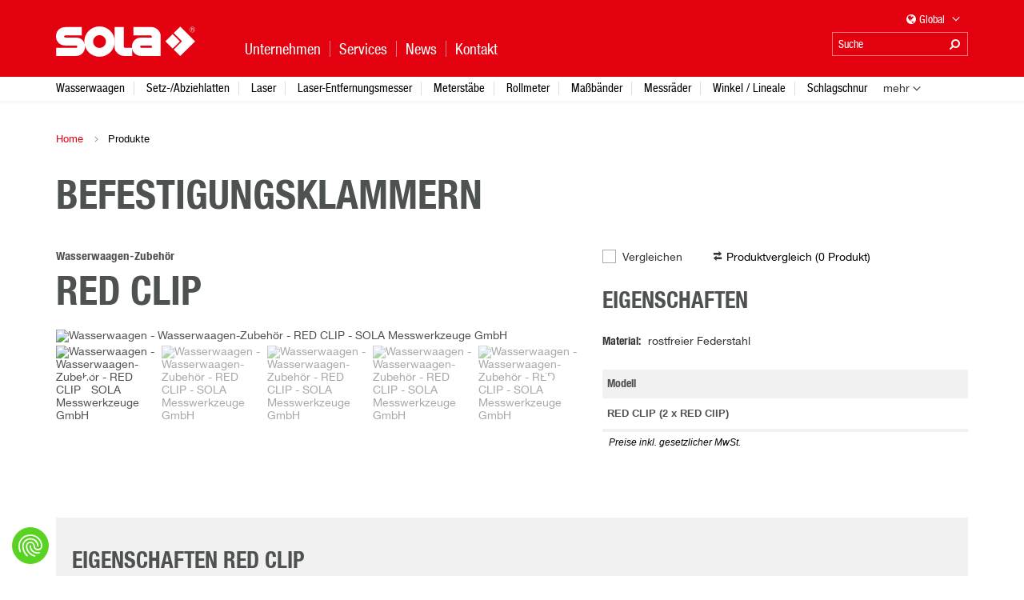

--- FILE ---
content_type: text/html; charset=UTF-8
request_url: https://www.sola.at/de/produkte/red-clip-p280911
body_size: 9812
content:
<!DOCTYPE html>
<html lang="de" class="">

<head>
    <meta charset="utf-8">
<meta http-equiv="X-UA-Compatible" content="IE=Edge">

<meta name="viewport" content="width=device-width, initial-scale=1.0, user-scalable=no, maximum-scale=1.0">

<link rel="shortcut icon" type="image/x-icon" href="/static/images/favicon/favicon.ico">
<link rel="icon" type="image/x-icon" href="/static/images/favicon/favicon.ico">
<link rel="icon" type="image/gif" href="/static/images/favicon/favicon.gif">
<link rel="icon" type="image/png" href="/static/images/favicon/favicon.png">
<link rel="apple-touch-icon" href="/static/images/favicon/apple-touch-icon.png">
<link rel="apple-touch-icon" href="/static/images/favicon/apple-touch-icon-57x57.png" sizes="57x57">
<link rel="apple-touch-icon" href="/static/images/favicon/apple-touch-icon-60x60.png" sizes="60x60">
<link rel="apple-touch-icon" href="/static/images/favicon/apple-touch-icon-72x72.png" sizes="72x72">
<link rel="apple-touch-icon" href="/static/images/favicon/apple-touch-icon-76x76.png" sizes="76x76">
<link rel="apple-touch-icon" href="/static/images/favicon/apple-touch-icon-114x114.png" sizes="114x114">
<link rel="apple-touch-icon" href="/static/images/favicon/apple-touch-icon-120x120.png" sizes="120x120">
<link rel="apple-touch-icon" href="/static/images/favicon/apple-touch-icon-128x128.png" sizes="128x128">
<link rel="apple-touch-icon" href="/static/images/favicon/apple-touch-icon-144x144.png" sizes="144x144">
<link rel="apple-touch-icon" href="/static/images/favicon/apple-touch-icon-152x152.png" sizes="152x152">
<link rel="apple-touch-icon" href="/static/images/favicon/apple-touch-icon-180x180.png" sizes="180x180">
<link rel="apple-touch-icon" href="/static/images/favicon/apple-touch-icon-precomposed.png">
<link rel="icon" type="image/png" href="/static/images/favicon/favicon-16x16.png" sizes="16x16">
<link rel="icon" type="image/png" href="/static/images/favicon/favicon-32x32.png" sizes="32x32">
<link rel="icon" type="image/png" href="/static/images/favicon/favicon-96x96.png" sizes="96x96">
<link rel="icon" type="image/png" href="/static/images/favicon/favicon-160x160.png" sizes="160x160">
<link rel="icon" type="image/png" href="/static/images/favicon/favicon-192x192.png" sizes="192x192">
<link rel="icon" type="image/png" href="/static/images/favicon/favicon-196x196.png" sizes="196x196">
<meta name="msapplication-TileImage" content="/static/images/favicon/win8-tile-144x144.png">
<meta name="msapplication-TileColor" content="#e3000f">
<meta name="msapplication-navbutton-color" content="#e3000f">
<meta name="msapplication-square70x70logo" content="/static/images/favicon/win8-tile-70x70.png">
<meta name="msapplication-square144x144logo" content="/static/images/favicon/win8-tile-144x144.png">
<meta name="msapplication-square150x150logo" content="/static/images/favicon/win8-tile-150x150.png">
<meta name="msapplication-wide310x150logo" content="/static/images/favicon/win8-tile-310x150.png">
<meta name="msapplication-square310x310logo" content="/static/images/favicon/win8-tile-310x310.png">


    <title>RED Clip | bei Sola.at</title>
    <meta name="country" content="international" />
<meta property="og:image" content="https://www.sola.at/products/7771/image-thumb__7771__coreshop_seo/pic_prd_zb_red_clip_persp2_002.png" />
<meta property="og:title" content="RED Clip | bei Sola.at" />
<meta property="og:type" content="product" />
<meta property="og:description" content="Jetzt RED Clip von SOLA direkt auf sola.at oder bei unseren Partner-Shops in Ihrer Nähe kaufen!" />
<meta name="description" content="Jetzt RED Clip von SOLA direkt auf sola.at oder bei unseren Partner-Shops in Ihrer Nähe kaufen!" />


    <link href="https://www.sola.at/de/produkte/red-clip-p280911" rel="alternate" hreflang="x-default" />
<link href="https://www.sola.at/de/produkte/red-clip-p280911" rel="alternate" hreflang="de" />
<link href="https://www.sola.at/en/products/red-clip-p280911" rel="alternate" hreflang="en" />
<link href="https://www.sola.at/fr/produits/red-clip-p280911" rel="alternate" hreflang="fr" />
<link href="https://www.sola.at/it/prodotti/red-clip-p280911" rel="alternate" hreflang="it" />
<link href="https://www.sola.at/es/productos/red-clip-p280911" rel="alternate" hreflang="es" />
<link href="https://www.sola.at/nl-nl/producten/red-clip-p280911" rel="alternate" hreflang="nl-nl" />
<link href="https://www.sola.at/cs-cz/produktu/red-clip-p280911" rel="alternate" hreflang="cs-cz" />
<link href="https://www.sola.at/hu-hu/termekek/red-clip-p280911" rel="alternate" hreflang="hu-hu" />
<link href="https://www.sola.at/de-at/produkte/red-clip-p280911" rel="alternate" hreflang="de-at" />
<link href="https://www.sola.at/de-de/produkte/red-clip-p280911" rel="alternate" hreflang="de-de" />
<link href="https://www.sola.at/de-ch/produkte/red-clip-p280911" rel="alternate" hreflang="de-ch" />
<link href="https://www.sola.at/fr-ch/produits/red-clip-p280911" rel="alternate" hreflang="fr-ch" />
<link href="https://www.sola.at/fr-be/produits/red-clip-p280911" rel="alternate" hreflang="fr-be" />
<link href="https://www.sola.at/it-it/prodotti/red-clip-p280911" rel="alternate" hreflang="it-it" />
<link href="https://www.sola.at/it-ch/prodotti/red-clip-p280911" rel="alternate" hreflang="it-ch" />
<link href="https://www.sola.at/es-es/productos/red-clip-p280911" rel="alternate" hreflang="es-es" />
<link href="https://www.sola.at/nl-be/producten/red-clip-p280911" rel="alternate" hreflang="nl-be" />
<link href="/cache-buster-1763567300/static/css/style.css" media="screen" rel="stylesheet" type="text/css" />
<link href="/cache-buster-1763567300/static/css/print.css" media="print" rel="stylesheet" type="text/css" />


<script type="application/ld+json">{"@context":"https://schema.org","@type":"Organization","url":"https://www.sola.at","logo":"https://www.sola.at/logo/website/sola_inverted.png"}</script>
<script type="application/ld+json">{"@context":"https://schema.org","@type":"WebSite","url":"https://www.sola.at","potentialAction":{"@type":"SearchAction","target":"https://www.sola.at/de/@search?language=de&country=&q={search_term_string}","query-input":"required name=search_term_string"}}</script>

<script>var WEBSITE_CONFIG = {"language":"de","country":"","baseUrl":"\/de","ajaxUrl":"\/de\/ajax","translations":{"website":[],"shop":{"navigation.more":"mehr","compare.successfully-added":"Produkt erfolgreich dem Vergleich hinzugef\u00fcgt.","compare.successfully-removed":"Produkt erfolgreich von Vergleich entfernt.","product.cart.country_aware_message":{"headline":"Hinweise zur Bestellung","text":"Bestellung und Lieferung nur innerhalb von International m\u00f6glich! Du kannst auch zum passenden L\u00e4nder-Shop wechseln (gekennzeichnet mit einem Einkaufswagensymbol).<br\/>Weitere Informationen zum SOLA-Onlineshop findest du .","change_store":"Shop wechseln","more_information_text":"hier","continue":"Fortfahren"}}}}</script>
            <script src="/cache-buster-1763567300/static/js/main-header-bundle.js"></script>
    
<script type="text/javascript">
        var toolboxJsFrontend = {
            translations : {                'toolbox.goptout_already_opt_out': 'Sie haben sich von Google Analytics bereits ausgeschlossen',
                                'toolbox.goptout_successfully_opt_out': 'Sie haben sich erfolgreich von der Google Analytics Messung ausgeschlossen',
                }
        };
            </script>
<script>
window.dataLayer = window.dataLayer || [];
dataLayer.push({ ecommerce: null });
dataLayer.push({'event': 'view_item', ecommerce: {"items":[{"item_id":280911,"item_name":"RED CLIP","item_category":"Wasserwaagen-Zubeh\u00f6r","price":0,"quantity":1,"currency":"EUR"}]}});
</script>
<!-- Google Tag Manager -->
<script>(function(w,d,s,l,i){w[l]=w[l]||[];w[l].push({'gtm.start':
new Date().getTime(),event:'gtm.js'});var f=d.getElementsByTagName(s)[0],
j=d.createElement(s),dl=l!='dataLayer'?'&l='+l:'';j.async=true;j.src=
'https://www.googletagmanager.com/gtm.js?id='+i+dl;f.parentNode.insertBefore(j,f);
})(window,document,'script','dataLayer','GTM-W54Z6GT');</script>
<!-- End Google Tag Manager -->
</head>

<body class="lang-de">


<!-- Google Tag Manager (noscript) -->
<noscript><iframe src="https://www.googletagmanager.com/ns.html?id=GTM-W54Z6GT"
height="0" width="0" style="display:none;visibility:hidden"></iframe></noscript>
<!-- End Google Tag Manager (noscript) -->


<div class="main-wrapper display-table">

    <header id="header-area" class="table-row mm-fixed-top">

    <div class="header-top">

        <div class="container">

            <div class="row">

                <div class="row-height">

                    <div class="col-xs-4 col-sm-3 col-lg-2 col-xs-height col-xs-middle">

                        <a href="https://www.sola.at/de" class="logo">
                            <img src="/logo/website/sola-logo.svg" alt=""/>
                        </a>

                    </div>

                    <div class="col-sm-4 col-xs-height col-xs-middle hidden-xs hidden-ty">

                        <div class="main-menu >">

                            <ul class="list-unstyled nav-menu float-menu pipe-menu">
                                                                <li class=""><a href="/de/unternehmen">Unternehmen</a><span class="submenu-wrapper"><ul class="nav-menu clearfix"><li class="item "><a href="/de/unternehmen/ueber-sola">Über SOLA</a></li><li class="item "><a href="/de/unternehmen/sola-geschaeftsleitung">SOLA Geschäftsleitung</a></li><li class="item "><a href="/de/unternehmen/karriere/offene-stellen">Karriere</a></li><li class="item "><a href="/de/unternehmen/lehre-bei-sola">Lehre bei SOLA</a></li><li class="item "><a href="/de/unternehmen/presse">Presse</a></li></ul></span></li><li class=""><a href="/de/services">Services</a><span class="submenu-wrapper"><ul class="nav-menu clearfix"><li class="item "><a href="/de/services/reparaturservice">Reparaturservice</a></li><li class="item "><a href="/de/services/justierservice">Justierservice</a></li><li class="item "><a href="/de/services/sola_measures_app_faq">Support &amp; FAQ SOLA Measures App</a></li></ul></span></li><li class=""><a href="/de/news">News</a></li><li class=""><a href="/de/kontakt">Kontakt</a><span class="submenu-wrapper"><ul class="nav-menu clearfix"><li class="item "><a href="/de/kontakt/allgemeine-anfrage">Allgemeine Anfrage</a></li><li class="item "><a href="/de/kontakt/vertrieb/kundenservice">Vertrieb</a></li><li class="item "><a href="/de/kontakt/sola-standorte">SOLA Standorte</a></li><li class="item "><a href="/de/kontakt/haendlersuche">SOLA Händler</a></li></ul></span></li>
                            </ul>

                        </div>

                    </div>

                    <div class="col-xs-8 col-ty-8 col-xs-height col-xs-bottom page-settings-mobile hidden-sm hidden-md hidden-lg">
                        <ul class="list-unstyled nav-menu pipe-menu float-menu pull-right clearfix">

                            
                                <li class="item">
                                    <button class="language-selector">
                                        <i class="fa fa-globe"></i>
                                    </button>
                                </li>
                                <li class="item">
                                    <a href="#" class="fa fa-search fa-flip-horizontal"></a>
                                    <div class="site-search">
                                        <div class="container">
                                            <div class="inner">

                                                <form action="/de/@search">
                                                    <input type="text" name="q" placeholder="Suche" class="form-control"/>
                                                    <button type="submit">
                                                        <span class="fa fa-search fa-flip-horizontal"></span>
                                                    </button>
                                                    <input type="hidden" name="locale" value="de"/>
                                                </form>
                                            </div>
                                        </div>
                                    </div>
                                </li>

                                
                                                            
                            <li class="item">
                                <a id="mmenu-toggle" href="#" class="burger-button mm-animated hidden-md hidden-lg">
                                    <span></span>
                                </a>
                            </li>
                        </ul>
                    </div>

                    <div class="col-xs-5 col-sm-6 col-lg-6 col-xs-height col-xs-bottom hidden-xs hidden-ty page-settings">

                        
                            <div class="row">

                                <div class="col-xs-12">

                                    <div class="top-row clearfix">
                                        <ul class="list-unstyled shop-nav">
                                                                                    </ul>

                                        <div class="control-item">
                                            <button class="language-selector">
                                                <i class="fa fa-globe"></i>Global
                                                <i class="icon-arrow-down"></i>
                                            </button>
                                        </div>

                                    </div>

                                </div>

                                <div class="col-xs-12">

                                    <div class="bottom-row">

                                        <div class="control-item">
                                            <div class="site-search">
                                                <form action="/de/dynamic-search/default/search">
                                                    <input type="text" name="q"
                                                           data-auto-complete-uri="/de/dynamic-search/default/j-autocomplete"
                                                           data-locale="de"
                                                           placeholder="Suche"
                                                           data-placeholder-default="Suche"
                                                           data-placeholder-expanded="Suche"/>
                                                    <button type="submit">
                                                        <span class="fa fa-search fa-flip-horizontal"></span>
                                                    </button>
                                                </form>
                                            </div>
                                        </div>

                                                                            </div>

                                </div>

                            </div>

                        
                    </div>

                </div>

            </div>

        </div>

    </div>

            <div class="header-bottom hidden-xs hidden-ty">
    <div class="container">
        <div class="row">
            <div class="col-xs-12">
                    <ul id="category-menu" class="list-unstyled cat-nav-menu js-priorityNav" style="display:inline-block">
                    <li class="item">
                                <a
                        href="/de/produkte/wasserwaagen-c1616"
                        class=""
                >
                    Wasserwaagen
                </a>
            </li>
                    <li class="item">
                                <a
                        href="/de/produkte/setz--abziehlatten-c1625"
                        class=""
                >
                    Setz-/Abziehlatten
                </a>
            </li>
                    <li class="item">
                                <a
                        href="/de/produkte/laser-c1628"
                        class=""
                >
                    Laser
                </a>
            </li>
                    <li class="item">
                                <a
                        href="/de/produkte/laser-entfernungsmesser-c1637"
                        class=""
                >
                    Laser-Entfernungsmesser
                </a>
            </li>
                    <li class="item">
                                <a
                        href="/de/produkte/meterstaebe-c1639"
                        class=""
                >
                    Meterstäbe
                </a>
            </li>
                    <li class="item">
                                <a
                        href="/de/produkte/rollmeter-c1645"
                        class=""
                >
                    Rollmeter
                </a>
            </li>
                    <li class="item">
                                <a
                        href="/de/produkte/massbaender-c1647"
                        class=""
                >
                    Maßbänder
                </a>
            </li>
                    <li class="item">
                                <a
                        href="/de/produkte/messraeder-c249309"
                        class=""
                >
                    Messräder
                </a>
            </li>
                    <li class="item">
                                <a
                        href="/de/produkte/winkel-lineale-c1651"
                        class=""
                >
                    Winkel / Lineale
                </a>
            </li>
                    <li class="item">
                                <a
                        href="/de/produkte/schlagschnur-c1660"
                        class=""
                >
                    Schlagschnur
                </a>
            </li>
                    <li class="item">
                                <a
                        href="/de/produkte/bleistifte-marker-c249920"
                        class=""
                >
                    Bleistifte/Marker
                </a>
            </li>
                    <li class="item">
                                <a
                        href="/de/produkte/software-c265850"
                        class=""
                >
                    Software
                </a>
            </li>
            </ul>

            </div>
        </div>
    </div>
</div>    
</header>
    <div id="main-content" class="table-row expand page-default">

                            
        <div class="inner-content ">
            <div class="container">

                                    <div id="breadcrumb" class="row breadcrumbs">
                        <div class="col-xs-12">
                                                                                                                                                <a href="/">Home</a> <span class="separator icon icon-arrow-right"></span>
                                                        Produkte
                        </div>
                    </div>
                
                 
                <div class="row">
                                        <div class="col-xs-12">
                        <main id="content">
                            <!-- main-content -->
                                                            
    

    <div class="row">
        <div class="col-xs-12 col-md-12">
                            <div class="top-content">
                    <h1>BEFESTIGUNGSKLAMMERN&nbsp;</h1>

                </div>
                        <div class="row product-detail">
                <div class="col-xs-12 col-md-6 col-lg-7">
                                            <h1 class="category-title t-no-uppercase">Wasserwaagen-Zubehör</h1>
                                        <h2 class="product-title">RED CLIP</h2>
                    <div class="gallery">
                                                                            <ul class="slick-slider list-unstyled light-gallery 280911-gal fullscreen no-background responsive-dots"
                                data-as-nav-for=".280911-thumbs" data-lazy-load="false" data-fade="false"
                                data-variable-width="false" data-autoplay="false" data-slides-to-show="1" data-dots="false"
                                data-arrows="true">
                                                                                                        <li class="slide item" data-src="/products/7771/image-thumb__7771__lightBoxImage/pic_prd_zb_red_clip_persp2_002.png">
                                        <picture >
	<source srcset="/products/7771/image-thumb__7771__coreshop_productDetail/pic_prd_zb_red_clip_persp2_002.png 1x, /products/7771/image-thumb__7771__coreshop_productDetail/pic_prd_zb_red_clip_persp2_002@2x.png 2x" width="600" height="400" type="image/png" />
	<img src="/products/7771/image-thumb__7771__coreshop_productDetail/pic_prd_zb_red_clip_persp2_002.png" width="600" height="400" alt="Wasserwaagen - Wasserwaagen-Zubehör - RED CLIP - SOLA Messwerkzeuge GmbH" loading="lazy" srcset="/products/7771/image-thumb__7771__coreshop_productDetail/pic_prd_zb_red_clip_persp2_002.png 1x, /products/7771/image-thumb__7771__coreshop_productDetail/pic_prd_zb_red_clip_persp2_002@2x.png 2x" />
</picture>

                                    </li>
                                                                                                                                                                                    <li class="slide item" data-src="/products/7777/image-thumb__7777__lightBoxImage/pic_prd_zb_red_clip_front_002.png">
                                        <picture >
	<source srcset="/products/7777/image-thumb__7777__coreshop_productDetail/pic_prd_zb_red_clip_front_002.png 1x, /products/7777/image-thumb__7777__coreshop_productDetail/pic_prd_zb_red_clip_front_002@2x.png 2x" width="600" height="400" type="image/png" />
	<img src="/products/7777/image-thumb__7777__coreshop_productDetail/pic_prd_zb_red_clip_front_002.png" width="600" height="400" alt="Wasserwaagen - Wasserwaagen-Zubehör - RED CLIP - SOLA Messwerkzeuge GmbH" loading="lazy" srcset="/products/7777/image-thumb__7777__coreshop_productDetail/pic_prd_zb_red_clip_front_002.png 1x, /products/7777/image-thumb__7777__coreshop_productDetail/pic_prd_zb_red_clip_front_002@2x.png 2x" />
</picture>

                                    </li>
                                                                                                        <li class="slide item" data-src="/products/7950/image-thumb__7950__lightBoxImage/pic_app_zb_red_clip_008.png">
                                        <picture >
	<source srcset="/products/7950/image-thumb__7950__coreshop_productDetail/pic_app_zb_red_clip_008.png 1x, /products/7950/image-thumb__7950__coreshop_productDetail/pic_app_zb_red_clip_008@2x.png 2x" width="600" height="400" type="image/png" />
	<img src="/products/7950/image-thumb__7950__coreshop_productDetail/pic_app_zb_red_clip_008.png" width="600" height="400" alt="Wasserwaagen - Wasserwaagen-Zubehör - RED CLIP - SOLA Messwerkzeuge GmbH" loading="lazy" srcset="/products/7950/image-thumb__7950__coreshop_productDetail/pic_app_zb_red_clip_008.png 1x, /products/7950/image-thumb__7950__coreshop_productDetail/pic_app_zb_red_clip_008@2x.png 2x" />
</picture>

                                    </li>
                                                                                                        <li class="slide item" data-src="/products/7951/image-thumb__7951__lightBoxImage/pic_app_zb_red_clip_002.png">
                                        <picture >
	<source srcset="/products/7951/image-thumb__7951__coreshop_productDetail/pic_app_zb_red_clip_002.png 1x, /products/7951/image-thumb__7951__coreshop_productDetail/pic_app_zb_red_clip_002@2x.png 2x" width="600" height="400" type="image/png" />
	<img src="/products/7951/image-thumb__7951__coreshop_productDetail/pic_app_zb_red_clip_002.png" width="600" height="400" alt="Wasserwaagen - Wasserwaagen-Zubehör - RED CLIP - SOLA Messwerkzeuge GmbH" loading="lazy" srcset="/products/7951/image-thumb__7951__coreshop_productDetail/pic_app_zb_red_clip_002.png 1x, /products/7951/image-thumb__7951__coreshop_productDetail/pic_app_zb_red_clip_002@2x.png 2x" />
</picture>

                                    </li>
                                                                                                        <li class="slide item" data-src="/products/7952/image-thumb__7952__lightBoxImage/pic_app_zb_red_clip_003.png">
                                        <picture >
	<source srcset="/products/7952/image-thumb__7952__coreshop_productDetail/pic_app_zb_red_clip_003.png 1x, /products/7952/image-thumb__7952__coreshop_productDetail/pic_app_zb_red_clip_003@2x.png 2x" width="600" height="400" type="image/png" />
	<img src="/products/7952/image-thumb__7952__coreshop_productDetail/pic_app_zb_red_clip_003.png" width="600" height="400" alt="Wasserwaagen - Wasserwaagen-Zubehör - RED CLIP - SOLA Messwerkzeuge GmbH" loading="lazy" srcset="/products/7952/image-thumb__7952__coreshop_productDetail/pic_app_zb_red_clip_003.png 1x, /products/7952/image-thumb__7952__coreshop_productDetail/pic_app_zb_red_clip_003@2x.png 2x" />
</picture>

                                    </li>
                                                                                                        <li class="slide item" data-src="/products/7953/image-thumb__7953__lightBoxImage/pic_app_zb_red_clip_004.png">
                                        <picture >
	<source srcset="/products/7953/image-thumb__7953__coreshop_productDetail/pic_app_zb_red_clip_004.png 1x, /products/7953/image-thumb__7953__coreshop_productDetail/pic_app_zb_red_clip_004@2x.png 2x" width="600" height="400" type="image/png" />
	<img src="/products/7953/image-thumb__7953__coreshop_productDetail/pic_app_zb_red_clip_004.png" width="600" height="400" alt="Wasserwaagen - Wasserwaagen-Zubehör - RED CLIP - SOLA Messwerkzeuge GmbH" loading="lazy" srcset="/products/7953/image-thumb__7953__coreshop_productDetail/pic_app_zb_red_clip_004.png 1x, /products/7953/image-thumb__7953__coreshop_productDetail/pic_app_zb_red_clip_004@2x.png 2x" />
</picture>

                                    </li>
                                                                                                        <li class="slide item" data-src="/products/7954/image-thumb__7954__lightBoxImage/pic_app_zb_red_clip_005.png">
                                        <picture >
	<source srcset="/products/7954/image-thumb__7954__coreshop_productDetail/pic_app_zb_red_clip_005.png 1x, /products/7954/image-thumb__7954__coreshop_productDetail/pic_app_zb_red_clip_005@2x.png 2x" width="600" height="400" type="image/png" />
	<img src="/products/7954/image-thumb__7954__coreshop_productDetail/pic_app_zb_red_clip_005.png" width="600" height="400" alt="Wasserwaagen - Wasserwaagen-Zubehör - RED CLIP - SOLA Messwerkzeuge GmbH" loading="lazy" srcset="/products/7954/image-thumb__7954__coreshop_productDetail/pic_app_zb_red_clip_005.png 1x, /products/7954/image-thumb__7954__coreshop_productDetail/pic_app_zb_red_clip_005@2x.png 2x" />
</picture>

                                    </li>
                                                                                                        <li class="slide item" data-src="/products/7955/image-thumb__7955__lightBoxImage/pic_app_zb_red_clip_006.png">
                                        <picture >
	<source srcset="/products/7955/image-thumb__7955__coreshop_productDetail/pic_app_zb_red_clip_006.png 1x, /products/7955/image-thumb__7955__coreshop_productDetail/pic_app_zb_red_clip_006@2x.png 2x" width="600" height="400" type="image/png" />
	<img src="/products/7955/image-thumb__7955__coreshop_productDetail/pic_app_zb_red_clip_006.png" width="600" height="400" alt="Wasserwaagen - Wasserwaagen-Zubehör - RED CLIP - SOLA Messwerkzeuge GmbH" loading="lazy" srcset="/products/7955/image-thumb__7955__coreshop_productDetail/pic_app_zb_red_clip_006.png 1x, /products/7955/image-thumb__7955__coreshop_productDetail/pic_app_zb_red_clip_006@2x.png 2x" />
</picture>

                                    </li>
                                                                                                        <li class="slide item" data-src="/products/7956/image-thumb__7956__lightBoxImage/pic_app_zb_red_clip_007.png">
                                        <picture >
	<source srcset="/products/7956/image-thumb__7956__coreshop_productDetail/pic_app_zb_red_clip_007.png 1x, /products/7956/image-thumb__7956__coreshop_productDetail/pic_app_zb_red_clip_007@2x.png 2x" width="600" height="400" type="image/png" />
	<img src="/products/7956/image-thumb__7956__coreshop_productDetail/pic_app_zb_red_clip_007.png" width="600" height="400" alt="Wasserwaagen - Wasserwaagen-Zubehör - RED CLIP - SOLA Messwerkzeuge GmbH" loading="lazy" srcset="/products/7956/image-thumb__7956__coreshop_productDetail/pic_app_zb_red_clip_007.png 1x, /products/7956/image-thumb__7956__coreshop_productDetail/pic_app_zb_red_clip_007@2x.png 2x" />
</picture>

                                    </li>
                                                            </ul>
                        
                                                    <ul class="slick-slider slick-slider-thumbs list-unstyled 280911-thumbs"
                                data-as-nav-for=".280911-gal" data-slides-to-show="5" data-arrows="true">
                                                                                                        <li class="slide">
                                        <picture >
	<source srcset="/products/7771/image-thumb__7771__coreshop_productDetailThumbnail/pic_prd_zb_red_clip_persp2_002.png 1x, /products/7771/image-thumb__7771__coreshop_productDetailThumbnail/pic_prd_zb_red_clip_persp2_002@2x.png 2x" width="160" height="110" type="image/png" />
	<img src="/products/7771/image-thumb__7771__coreshop_productDetailThumbnail/pic_prd_zb_red_clip_persp2_002.png" width="160" height="110" alt="Wasserwaagen - Wasserwaagen-Zubehör - RED CLIP - SOLA Messwerkzeuge GmbH" loading="lazy" srcset="/products/7771/image-thumb__7771__coreshop_productDetailThumbnail/pic_prd_zb_red_clip_persp2_002.png 1x, /products/7771/image-thumb__7771__coreshop_productDetailThumbnail/pic_prd_zb_red_clip_persp2_002@2x.png 2x" />
</picture>

                                    </li>
                                                                                                                                                                                    <li class="slide">
                                        <picture >
	<source srcset="/products/7777/image-thumb__7777__coreshop_productDetailThumbnail/pic_prd_zb_red_clip_front_002.png 1x, /products/7777/image-thumb__7777__coreshop_productDetailThumbnail/pic_prd_zb_red_clip_front_002@2x.png 2x" width="160" height="110" type="image/png" />
	<img src="/products/7777/image-thumb__7777__coreshop_productDetailThumbnail/pic_prd_zb_red_clip_front_002.png" width="160" height="110" alt="Wasserwaagen - Wasserwaagen-Zubehör - RED CLIP - SOLA Messwerkzeuge GmbH" loading="lazy" srcset="/products/7777/image-thumb__7777__coreshop_productDetailThumbnail/pic_prd_zb_red_clip_front_002.png 1x, /products/7777/image-thumb__7777__coreshop_productDetailThumbnail/pic_prd_zb_red_clip_front_002@2x.png 2x" />
</picture>

                                    </li>
                                                                                                        <li class="slide">
                                        <picture >
	<source srcset="/products/7950/image-thumb__7950__coreshop_productDetailThumbnail/pic_app_zb_red_clip_008.png 1x, /products/7950/image-thumb__7950__coreshop_productDetailThumbnail/pic_app_zb_red_clip_008@2x.png 2x" width="160" height="110" type="image/png" />
	<img src="/products/7950/image-thumb__7950__coreshop_productDetailThumbnail/pic_app_zb_red_clip_008.png" width="160" height="110" alt="Wasserwaagen - Wasserwaagen-Zubehör - RED CLIP - SOLA Messwerkzeuge GmbH" loading="lazy" srcset="/products/7950/image-thumb__7950__coreshop_productDetailThumbnail/pic_app_zb_red_clip_008.png 1x, /products/7950/image-thumb__7950__coreshop_productDetailThumbnail/pic_app_zb_red_clip_008@2x.png 2x" />
</picture>

                                    </li>
                                                                                                        <li class="slide">
                                        <picture >
	<source srcset="/products/7951/image-thumb__7951__coreshop_productDetailThumbnail/pic_app_zb_red_clip_002.png 1x, /products/7951/image-thumb__7951__coreshop_productDetailThumbnail/pic_app_zb_red_clip_002@2x.png 2x" width="160" height="110" type="image/png" />
	<img src="/products/7951/image-thumb__7951__coreshop_productDetailThumbnail/pic_app_zb_red_clip_002.png" width="160" height="110" alt="Wasserwaagen - Wasserwaagen-Zubehör - RED CLIP - SOLA Messwerkzeuge GmbH" loading="lazy" srcset="/products/7951/image-thumb__7951__coreshop_productDetailThumbnail/pic_app_zb_red_clip_002.png 1x, /products/7951/image-thumb__7951__coreshop_productDetailThumbnail/pic_app_zb_red_clip_002@2x.png 2x" />
</picture>

                                    </li>
                                                                                                        <li class="slide">
                                        <picture >
	<source srcset="/products/7952/image-thumb__7952__coreshop_productDetailThumbnail/pic_app_zb_red_clip_003.png 1x, /products/7952/image-thumb__7952__coreshop_productDetailThumbnail/pic_app_zb_red_clip_003@2x.png 2x" width="160" height="110" type="image/png" />
	<img src="/products/7952/image-thumb__7952__coreshop_productDetailThumbnail/pic_app_zb_red_clip_003.png" width="160" height="110" alt="Wasserwaagen - Wasserwaagen-Zubehör - RED CLIP - SOLA Messwerkzeuge GmbH" loading="lazy" srcset="/products/7952/image-thumb__7952__coreshop_productDetailThumbnail/pic_app_zb_red_clip_003.png 1x, /products/7952/image-thumb__7952__coreshop_productDetailThumbnail/pic_app_zb_red_clip_003@2x.png 2x" />
</picture>

                                    </li>
                                                                                                        <li class="slide">
                                        <picture >
	<source srcset="/products/7953/image-thumb__7953__coreshop_productDetailThumbnail/pic_app_zb_red_clip_004.png 1x, /products/7953/image-thumb__7953__coreshop_productDetailThumbnail/pic_app_zb_red_clip_004@2x.png 2x" width="160" height="110" type="image/png" />
	<img src="/products/7953/image-thumb__7953__coreshop_productDetailThumbnail/pic_app_zb_red_clip_004.png" width="160" height="110" alt="Wasserwaagen - Wasserwaagen-Zubehör - RED CLIP - SOLA Messwerkzeuge GmbH" loading="lazy" srcset="/products/7953/image-thumb__7953__coreshop_productDetailThumbnail/pic_app_zb_red_clip_004.png 1x, /products/7953/image-thumb__7953__coreshop_productDetailThumbnail/pic_app_zb_red_clip_004@2x.png 2x" />
</picture>

                                    </li>
                                                                                                        <li class="slide">
                                        <picture >
	<source srcset="/products/7954/image-thumb__7954__coreshop_productDetailThumbnail/pic_app_zb_red_clip_005.png 1x, /products/7954/image-thumb__7954__coreshop_productDetailThumbnail/pic_app_zb_red_clip_005@2x.png 2x" width="160" height="110" type="image/png" />
	<img src="/products/7954/image-thumb__7954__coreshop_productDetailThumbnail/pic_app_zb_red_clip_005.png" width="160" height="110" alt="Wasserwaagen - Wasserwaagen-Zubehör - RED CLIP - SOLA Messwerkzeuge GmbH" loading="lazy" srcset="/products/7954/image-thumb__7954__coreshop_productDetailThumbnail/pic_app_zb_red_clip_005.png 1x, /products/7954/image-thumb__7954__coreshop_productDetailThumbnail/pic_app_zb_red_clip_005@2x.png 2x" />
</picture>

                                    </li>
                                                                                                        <li class="slide">
                                        <picture >
	<source srcset="/products/7955/image-thumb__7955__coreshop_productDetailThumbnail/pic_app_zb_red_clip_006.png 1x, /products/7955/image-thumb__7955__coreshop_productDetailThumbnail/pic_app_zb_red_clip_006@2x.png 2x" width="160" height="110" type="image/png" />
	<img src="/products/7955/image-thumb__7955__coreshop_productDetailThumbnail/pic_app_zb_red_clip_006.png" width="160" height="110" alt="Wasserwaagen - Wasserwaagen-Zubehör - RED CLIP - SOLA Messwerkzeuge GmbH" loading="lazy" srcset="/products/7955/image-thumb__7955__coreshop_productDetailThumbnail/pic_app_zb_red_clip_006.png 1x, /products/7955/image-thumb__7955__coreshop_productDetailThumbnail/pic_app_zb_red_clip_006@2x.png 2x" />
</picture>

                                    </li>
                                                                                                        <li class="slide">
                                        <picture >
	<source srcset="/products/7956/image-thumb__7956__coreshop_productDetailThumbnail/pic_app_zb_red_clip_007.png 1x, /products/7956/image-thumb__7956__coreshop_productDetailThumbnail/pic_app_zb_red_clip_007@2x.png 2x" width="160" height="110" type="image/png" />
	<img src="/products/7956/image-thumb__7956__coreshop_productDetailThumbnail/pic_app_zb_red_clip_007.png" width="160" height="110" alt="Wasserwaagen - Wasserwaagen-Zubehör - RED CLIP - SOLA Messwerkzeuge GmbH" loading="lazy" srcset="/products/7956/image-thumb__7956__coreshop_productDetailThumbnail/pic_app_zb_red_clip_007.png 1x, /products/7956/image-thumb__7956__coreshop_productDetailThumbnail/pic_app_zb_red_clip_007@2x.png 2x" />
</picture>

                                    </li>
                                                            </ul>
                                            </div>
                </div>

                <div class="col-xs-12 col-md-6 col-lg-5 product-details">

                    <div class="compare-row clearfix">

                        <div class="checkbox">
                            <input type="checkbox" class="add-to-compare-list" id="add-to-compare-list-280911"
                                   data-id="280911"  />
                            <label for="add-to-compare-list-280911">Vergleichen</label>
                        </div>

                        <span class="compare-list-link">
                        <i class="icon icon-compare"></i>
                        <a href="/de/shop/comparelist" target="_blank" class="link-black black-hover">
                            Produktvergleich (<span class="compare-badge">0</span>
                            <span class="compare-label" data-singular="Produkt"
                                  data-plural="Produkte">Produkt</span>)
                        </a>
                        </span>

                    </div>

                    <div class="row">
                        <div class="col-xs-12 col-sm-6 col-md-12">
                            <div class="specifications">
                                <h2 class="heading">Eigenschaften</h2>
                                                                                                    <div class="block">
                                        <span class="name">Material</span>
                                        <span class="value">rostfreier Federstahl</span>
                                    </div>
                                                            </div>
                        </div>

                        <div class="col-xs-12 col-sm-6 col-md-12">

                                                            <form action="" class="variant-selector">
                                    


    
<div class="getProductVariations">
    <table class="table product-default-table product-variant-table">
        <thead class="small-header">
            <tr>

                
                                                                            <td class="td-mid">
                            Modell
                        </td>
                                            <td class="td-mid">
                            
                        </td>
                                            <td class="td-mid">
                            
                        </td>
                                    
                                
                                
                                
                                            </tr>
        </thead>
        <tbody>

                    <tr>

                
                                                                            <td class="td-mid">
                            RED CLIP (2 x RED ClIP)
                        </td>
                                            <td class="td-mid">
                            
                        </td>
                                            <td class="td-mid">
                            
                        </td>
                                    
                                
                                
                                
                                
            </tr>

                </tbody>
        <tfoot>
        <tr class="footer-note">
            <td colspan="6" class="small">
                Preise inkl. gesetzlicher MwSt.
            </td>
        </tr>
        </tfoot>
    </table>
</div>                                </form>
                            
                            
                        </div>
                    </div>
                </div>

                
                
                    <div class="product-detail-spacer clearfix"></div>

                    <div class="col-xs-12">
                        <div class="product-details product-characteristics">

                            <div class="product-info-box">
                                <h2 class="heading">Eigenschaften RED CLIP</h2>
                                <div class="content panel-smart">
                                                <ul>              <li>Verwendung der Abzieh-/Setzlatte als Neigungsmesser in Verbindung mit einer RED digital Wasserwaage</li>              <li>Kompatibel mit allen SOLA RED Modellen</li>              <li>Einfache Montage und Demontage</li>              <li>Flächen horizontal abziehen</li>              <li>Neigungen digital messen</li>              <li>Rostfreier Federstahl garantiert Langlebigkeit und dauerhaft hohe Klemmkraft</li>            </ul>          
                                </div>
                            </div>

                                                                                                                                                                                                                                                                                                                                                                                                    
                            
                        </div>
                    </div>

                
                <div class="product-detail-spacer clearfix"></div>

                <div class="col-xs-12">
                    <div class="row">
                        <div class="col-xs-12 col-sm-8">

                            
                                <div class="head">
                                    <span class="h2">Technische Details</span>
                                </div>

                                <div class="product-details technical-details">
                                    <table class="table saw product-default-table">
                                        <thead>
                                        <tr>
                                            <td></td>
                                            <td>RED CLIP</td>
                                        </tr>
                                        </thead>
                                        <tbody>

                                        
                                                                                            <tr>
                                                    <td>Artikelbezeichnung</td>
                                                    <td>Red Clip</td>
                                                </tr>
                                            
                                        
                                                                                            <tr>
                                                    <td>Material</td>
                                                    <td>rostfreier Federstahl</td>
                                                </tr>
                                            
                                        
                                                                                            <tr>
                                                    <td>Farbe</td>
                                                    <td>silber</td>
                                                </tr>
                                            
                                        
                                                                                            <tr>
                                                    <td>Sonderheit</td>
                                                    <td>Clipsystem für die Red Wasserwaagen Familie</td>
                                                </tr>
                                            
                                        
                                        </tbody>
                                    </table>
                                </div>

                            
                        </div>

                                                
                                                    <div class="col-xs-12 col-sm-4">

                                <div class="head">
                                    <span class="h2">Downloads</span>
                                </div>

                                <div class="product-details download-list">
                                    <ul class="list-unstyled">

                                                                                    <li class="item">
                                                <a
                                                        href="/de/resource-generator/generate-product-sheet/280911?_locale=de"
                                                        target="_blank"
                                                        class="icon-download-pdf">
                                                    Produktdatenblatt <span class="size">pdf (70kb)</span>
                                                </a>
                                            </li>
                                        
                                                                            </ul>
                                </div>
                            </div>
                        
                    </div>
                </div>

                                                    <div class="product-detail-spacer clearfix"></div>
                    <div class="col-xs-12">
                        <div class="row">
                            <div class="col-xs-12">
                                <div><strong>Hersteller:</strong></div> <div>SOLA-Messwerkzeuge GmbH &amp; Co KG<br /> Unteres Tobel 25<br /> 6840 Götzis, Austria<br /> T +43 5523 533800</div> <div><a href="mailto:sola@sola.at" title="mailto:sola@sola.at"><u>sola@sola.at</u></a>,&nbsp;<a href="https://eur02.safelinks.protection.outlook.com/?url=http%3A%2F%2Fwww.sola.at%2F&amp;data=05%7C02%7Ckuhl%40dachcom.ch%7C3672a81a3744478ab6d408dd410e22b7%7Cdf417674a7d845058ac8e75fdeb367f3%7C0%7C0%7C638738251173923723%7CUnknown%7CTWFpbGZsb3d8eyJFbXB0eU1hcGkiOnRydWUsIlYiOiIwLjAuMDAwMCIsIlAiOiJXaW4zMiIsIkFOIjoiTWFpbCIsIldUIjoyfQ%3D%3D%7C0%7C%7C%7C&amp;sdata=kaESH8IJVv6WE189KQGIMjUXPTk71jyO407T7eLaj0g%3D&amp;reserved=0" title="https://eur02.safelinks.protection.outlook.com/?url=http%3A%2F%2Fwww.sola.at%2F&amp;data=05%7C02%7Ckuhl%40dachcom.ch%7C3672a81a3744478ab6d408dd410e22b7%7Cdf417674a7d845058ac8e75fdeb367f3%7C0%7C0%7C638738251173923723%7CUnknown%7CTWFpbGZsb3d8eyJFbXB0eU1hcGkiOnRydWUsIlYiOiIwLjAuMDAwMCIsIlAiOiJXaW4zMiIsIkFOIjoiTWFpbCIsIldUIjoyfQ%3D%3D%7C0%7C%7C%7C&amp;sdata=kaESH8IJVv6WE189KQGIMjUXPTk71jyO407T7eLaj0g%3D&amp;reserved=0"><u>www.sola.at</u></a></div> <div><br /> <em>Allfällige Warn- und Sicherheitshinweise findest du in der Gebrauchsanweisung oder dem Sicherheitsdatenblatt unter "Downloads".</em></div> 
                            </div>
                        </div>
                    </div>
                
                
                
            </div>
        </div>
    </div>
        
    
            <div class="product-detail bottom-content">
                






                                    
            
                                    <div class="toolbox-element toolbox-spacer " >
        
    <span class="spacer-50"></span>        
</div>
                
                            
                    




                                    
            
                                    <div class="toolbox-element toolbox-headline ">
        
        <h2 class="">RED CLIP:  Die praktischen Befestigungsklammern für den flexiblen Einsatz von Abzieh- und Setzlatten</h2>
        
</div>

                
                            
                    




                                    
            
                                    <div class="toolbox-element toolbox-content wysiwyg content-container ">
        
    <p><a id="flexibel" name="flexibel"></a>Die RED Clip Befestigungsklammern sind Klemmfedern aus rostfreiem Edelstahl, die eine RED Wasserwaage mit einer Abzieh- oder Setzlatte verbinden. Durch die Fixierung der beiden Produkte mit den RED Clip Befestigungsklammern entstehen erweiterte Anwendungsmöglichkeiten beider Produkte und vereinfachte Arbeitsabläufe am Bau. So lassen sich nicht nur Flächen präzise horizontal abziehen, sondern auch Neigungen digital sowie Fassaden vertikal ausmessen.&nbsp;Die innovative RED Clip wurde als Gebrauchsmuster geschützt.</p>

        
</div>
                
                            
                    




                                    
            
                                    <div class="toolbox-element toolbox-columns type-column_6_6  ">
                            <div class="row">
            
            <div class="col-xs-12 col-sm-6 ">
        <div class="toolbox-column">
            
    



                                    
            
                                    <div class="toolbox-element toolbox-image ">
                            <div class="row">
                    <div class="col-xs-12">
            
    
<div >
                        <picture >
	<source srcset="/picture/application/accessory/5690/image-thumb__5690__contentImage/pic_app_zb_redclip_006.png 1x, /picture/application/accessory/5690/image-thumb__5690__contentImage/pic_app_zb_redclip_006@2x.png 2x" width="1140" height="760" type="image/png" />
	<img class="img-fluid" src="/picture/application/accessory/5690/image-thumb__5690__contentImage/pic_app_zb_redclip_006.png" width="1140" height="760" alt="" loading="lazy" srcset="/picture/application/accessory/5690/image-thumb__5690__contentImage/pic_app_zb_redclip_006.png 1x, /picture/application/accessory/5690/image-thumb__5690__contentImage/pic_app_zb_redclip_006@2x.png 2x" />
</picture>

        
    </div>
                            </div>
                    </div>
            
</div>
                
                            
                    

        </div>
    </div>
    <div class="col-xs-12 col-sm-6 ">
        <div class="toolbox-column">
            
    



                                    
            
                                    <div class="toolbox-element toolbox-content wysiwyg content-container ">
        
    <h3>Kompatibel mit allen RED Modellen</h3>

<p>Die RED Clip Befestigungsklammern sind mit allen RED Modellen kompatibel. Aufgrund der horizontalen Verstärkungsrippen im extra-starken Rohrprofil der RED Modelle lassen sich die Clips direkt am Profil einklemmen ohne zu verrutschen. &nbsp;&nbsp;</p>

<h3>Einfache Montage und Demontage</h3>

<p>Die RED Clip Befestigungsklammern werden zunächst am Rohrprofil der Wasserwaage befestigt. Dazu drückt man die Bügel gleichmäßig zusammen und hängt die Klammern an der Verstärkungsrippe ein. Anschließend schiebt man den Bügel einfach auf die schmale Kante der Abzieh- oder Setzlatte.&nbsp;</p>

<p><a id="sauber" name="sauber"></a>Zur Demontage zieht man die Clips einschließlich der Wasserwaage zuerst von der Abzieh- bzw. Setzlatte, drückt dann die Bügel zusammen und löst die Klammern vom Wasserwaagenprofil.</p>

        
</div>
                
                            
                    

        </div>
    </div>
                            </div>
            
</div>
                
                            
                    




                                    
            
                                    <div class="toolbox-element toolbox-columns type-column_6_6  ">
                            <div class="row">
            
            <div class="col-xs-12 col-sm-6 ">
        <div class="toolbox-column">
            
    



                                    
            
                                    <div class="toolbox-element toolbox-image ">
                            <div class="row">
                    <div class="col-xs-12">
            
    
<div >
                        <picture >
	<source srcset="/picture/application/accessory/5687/image-thumb__5687__contentImage/pic_app_zb_redclip_003.png 1x, /picture/application/accessory/5687/image-thumb__5687__contentImage/pic_app_zb_redclip_003@2x.png 2x" width="1140" height="760" type="image/png" />
	<img class="img-fluid" src="/picture/application/accessory/5687/image-thumb__5687__contentImage/pic_app_zb_redclip_003.png" width="1140" height="760" alt="" loading="lazy" srcset="/picture/application/accessory/5687/image-thumb__5687__contentImage/pic_app_zb_redclip_003.png 1x, /picture/application/accessory/5687/image-thumb__5687__contentImage/pic_app_zb_redclip_003@2x.png 2x" />
</picture>

        
    </div>
                            </div>
                    </div>
            
</div>
                
                            
                    

        </div>
    </div>
    <div class="col-xs-12 col-sm-6 ">
        <div class="toolbox-column">
            
    



                                    
            
                                    <div class="toolbox-element toolbox-content wysiwyg content-container ">
        
    <h3>Flächen horizontal abziehen&nbsp;</h3>

<p>Kombiniert mit einer RED Wasserwaage und den Befestigungsklammern RED Clip wird aus einer einfachen Abziehlatte in Sekundenschnelle ein präzises Werkzeug, mit dem sich Flächen exakt horizontal abziehen lassen. Hierfür werden üblicherweise Setzlatten eingesetzt, welche jedoch häufig starken Verschmutzungen ausgesetzt sind, wodurch die Libellen nur mehr erschwert ablesbar sind. <a id="digital" name="digital"></a>Verwendet man hingegen eine Abziehlatte in Kombination mit einer Wasserwaage, ist diese weniger stark Verschmutzungen ausgesetzt bzw. kann sie zum Abziehen auch entfernt werden.</p>

        
</div>
                
                            
                    

        </div>
    </div>
                            </div>
            
</div>
                
                            
                    




                                    
            
                                    <div class="toolbox-element toolbox-columns type-column_6_6  ">
                            <div class="row">
            
            <div class="col-xs-12 col-sm-6 ">
        <div class="toolbox-column">
            
    



                                    
            
                                    <div class="toolbox-element toolbox-image ">
                            <div class="row">
                    <div class="col-xs-12">
            
    
<div >
                        <picture >
	<source srcset="/picture/application/accessory/5688/image-thumb__5688__contentImage/pic_app_zb_redclip_007.png 1x, /picture/application/accessory/5688/image-thumb__5688__contentImage/pic_app_zb_redclip_007@2x.png 2x" width="1140" height="760" type="image/png" />
	<img class="img-fluid" src="/picture/application/accessory/5688/image-thumb__5688__contentImage/pic_app_zb_redclip_007.png" width="1140" height="760" alt="" loading="lazy" srcset="/picture/application/accessory/5688/image-thumb__5688__contentImage/pic_app_zb_redclip_007.png 1x, /picture/application/accessory/5688/image-thumb__5688__contentImage/pic_app_zb_redclip_007@2x.png 2x" />
</picture>

        
    </div>
                            </div>
                    </div>
            
</div>
                
                            
                    

        </div>
    </div>
    <div class="col-xs-12 col-sm-6 ">
        <div class="toolbox-column">
            
    



                                    
            
                                    <div class="toolbox-element toolbox-content wysiwyg content-container ">
        
    <h3>Neigungen digital messen</h3>

<p>Mit den RED Clip Befestigungsklammern und einer RED digital eignet sich eine Setz- oder Abziehlatte sogar für Neigungsmessungen. So lassen sich schnell und unkompliziert Neigungen und Gefälle effizient messen. Die RED digital Wasserwaagen von SOLA sind Präzisions-Wasserwaagen mit einem integrierten elektronischen Neigungsmodul und Bluetooth-Schnittstelle. Die digitalen Wasserwaagen sind äußerst präzise, robust und einfach zu bedienen.&nbsp;</p>

<p>Achtung: Für präzises Arbeiten empfehlen wir, die <a href="http://youtu.be/wGjqrhd9dik">RED digital vor dem Gebrauch stets zu kalibrieren</a>!</p>

        
</div>
                
                            
                    

        </div>
    </div>
                            </div>
            
</div>
                
                            
                    




                                    
            
                                    <div class="toolbox-element toolbox-columns type-column_6_6  ">
                            <div class="row">
            
            <div class="col-xs-12 col-sm-6 ">
        <div class="toolbox-column">
            
    



                                    
            
                                    <div class="toolbox-element toolbox-image ">
                            <div class="row">
                    <div class="col-xs-12">
            
    
<div >
                        <picture >
	<source srcset="/picture/application/accessory/5689/image-thumb__5689__contentImage/pic_app_zb_redclip_004.png 1x, /picture/application/accessory/5689/image-thumb__5689__contentImage/pic_app_zb_redclip_004@2x.png 2x" width="1140" height="1709" type="image/png" />
	<img class="img-fluid" src="/picture/application/accessory/5689/image-thumb__5689__contentImage/pic_app_zb_redclip_004.png" width="1140" height="1709" alt="" loading="lazy" srcset="/picture/application/accessory/5689/image-thumb__5689__contentImage/pic_app_zb_redclip_004.png 1x, /picture/application/accessory/5689/image-thumb__5689__contentImage/pic_app_zb_redclip_004@2x.png 2x" />
</picture>

        
    </div>
                            </div>
                    </div>
            
</div>
                
                            
                    

        </div>
    </div>
    <div class="col-xs-12 col-sm-6 ">
        <div class="toolbox-column">
            
    



                                    
            
                                    <div class="toolbox-element toolbox-content wysiwyg content-container ">
        
    <h3>Fassade vertikal messen</h3>

<p>Auch bei vertikalen Messungen kommen Abzieh- und Setzlatten zum Einsatz -&nbsp;beispielweise um die Fassade auf exakte Vertikalität zu prüfen. Vom Boden aus lassen sich insbesondere die ganz langen Modelle mit großen Längen zwischen 3 und 6 Metern nicht deutlich ablesen. Hier kann die Fixierung einer RED Wasserwaage mittels Befestigungsklammern abhelfen und korrektes Ablesen erleichtern.&nbsp;</p>

        
</div>
                
                            
                    

        </div>
    </div>
                            </div>
            
</div>
                
                            
                    




                                    
            
                                    <div class="toolbox-element toolbox-columns type-column_6_6  ">
                            <div class="row">
            
            <div class="col-xs-12 col-sm-6 ">
        <div class="toolbox-column">
            
    



                                    
            
                                    <div class="toolbox-element toolbox-image ">
                            <div class="row">
                    <div class="col-xs-12">
            
    
<div >
                        <picture >
	<source srcset="/picture/application/accessory/5691/image-thumb__5691__contentImage/pic_app_zb_redclip_002.png 1x, /picture/application/accessory/5691/image-thumb__5691__contentImage/pic_app_zb_redclip_002@2x.png 2x" width="1140" height="760" type="image/png" />
	<img class="img-fluid" src="/picture/application/accessory/5691/image-thumb__5691__contentImage/pic_app_zb_redclip_002.png" width="1140" height="760" alt="" loading="lazy" srcset="/picture/application/accessory/5691/image-thumb__5691__contentImage/pic_app_zb_redclip_002.png 1x, /picture/application/accessory/5691/image-thumb__5691__contentImage/pic_app_zb_redclip_002@2x.png 2x" />
</picture>

        
    </div>
                            </div>
                    </div>
            
</div>
                
                            
                    

        </div>
    </div>
    <div class="col-xs-12 col-sm-6 ">
        <div class="toolbox-column">
            
    



                                    
            
                                    <div class="toolbox-element toolbox-content wysiwyg content-container ">
        
    <h3>HIGHLIGHTS:</h3>

<ul>
	<li>Erweiterte Einsatzmöglichkeit der Abziehlatten: In Verwendung mit RED Clips lässt sich eine Abziehlatte mit jedem RED Modell kombinieren und fungiert somit als Wasserwaage</li>
	<li>Saubere Messergebnisse: Setzlatten sind häufig stark verschmutzt und die Libelle nicht mehr eindeutig ablesbar. In Kombination mit einer Wasserwaage lässt sich jede Setzlatte schnell in eine Wasserwaage umrüsten und liefert präzise Messergebnisse.</li>
	<li>Neues Feature: Verwendung der Abzieh-/Setzlatte als Neigungsmesser in Verbindung mit einer RED digital Wasserwaage</li>
	<li>Völlige Flexibilität: Jede Länge der Abzieh-/Setzlatte kann mit jedem RED Modell kombiniert werden</li>
</ul>

        
</div>
                
                            
                    

        </div>
    </div>
                            </div>
            
</div>
                
                            
                    


    

        </div>
    
                                                        <!-- /main-content -->
                        </main>
                    </div>
                </div>
            </div>
        </div>
    </div>

        

<div id="footer-area" class="table-row">
    <div class="footer-links">
        <div class="container">
            <div class="row">
                <div class="row-height">

                    
                        <div class="col-md-2 col-sm-6 col-sm-height block">
                            <div class="block-inner">
                                <h3>Mehr über Sola</h3>
                                                                <ul class="default-list no-style">
    <li>
        <a id="pimcore-navigation-renderer-menu-33" class=" main" href="/de/unternehmen">Unternehmen</a>
    </li>
    <li>
        <a id="pimcore-navigation-renderer-menu-32" class=" main" href="/de/news">News</a>
    </li>
    <li>
        <a id="pimcore-navigation-renderer-menu-772" class=" main" href="/de/unternehmen/presse">Presse</a>
    </li>
</ul>
                            </div>
                        </div>
                        <div class="col-md-3 col-sm-6 col-sm-height block">
                            <div class="block-inner">
                                <h3>Adresse</h3>
                                <div class="address-block">
                                    <p>Firmensitz/Stammhaus Österreich</p>

<p><strong>SOLA-Messwerkzeuge GmbH &amp; Co KG</strong><br />
Unteres Tobel 25<br />
6840 Götzis, Austria</p>

<p>T +43 5523 53380-0<br />
E-Mail: <a href="mailto:sola@sola.at">sola@sola.at</a></p>

<h6>Alle Preise unverbindliche Preisempfehlungen. Preise inkl. gesetzlicher MwSt. Änderungen und Irrtümer vorbehalten.</h6>

                                </div>
                            </div>
                        </div>
                        <div class="col-md-3 col-sm-6 col-sm-height block">
                            <div class="block-inner">
                                <h3> Rechtliches</h3>
                                                                <ul class="default-list no-style">
    <li>
        <a id="pimcore-navigation-renderer-menu-4295" title="AGB" class=" main" href="/de/agb">AGB</a>
    </li>
    <li>
        <a id="pimcore-navigation-renderer-menu-4296" title="Datenschutz" class=" main" href="/de/datenschutz">Datenschutz</a>
    </li>
</ul>
                            </div>
                        </div>
                        <div class="col-md-3 col-sm-6 col-sm-height block">
                            <div class="block-inner">
                                <h3>Downloads</h3>
                                <ul class="default-list no-style">
                                                                            <li><a href="https://www.sola.at/publications/global/Sola-Katalog-2025-A25-de/" target="_blank" class="more">Katalog 2025</a></li>
                                                                    </ul>
                            </div>
                        </div>
                    
                </div>
            </div>
        </div>
    </div>
</div>

    

    <footer id="footer">

    <div class="container">

        <div class="row">

            <div class="co-xs-12 col-sm-6">

                
                <ul class="list-unstyled nav-menu pipe-menu clearfix">
    <li>
        <a id="pimcore-navigation-renderer-menu-12" class=" main" href="/de/agb">AGB's</a>
    </li>
    <li>
        <a id="pimcore-navigation-renderer-menu-34" class=" main" href="/de/impressum">Impressum</a>
    </li>
    <li>
        <a id="pimcore-navigation-renderer-menu-35" class=" main" href="/de/sitemap">Sitemap</a>
    </li>
</ul>
            </div>

            <div class="col-xs-12 col-sm-6">

                <div class="copyright">
                    &copy; Copyright 2026 by SOLA - created by <a href="http://www.dachcom.com" target="_blank">DACHCOM</a>
                </div>

            </div>

        </div>

    </div>

</footer>

</div> <!-- .main-wrapper -->


            
    <script src="https://maps.googleapis.com/maps/api/js?libraries=places&amp;key=AIzaSyAS2pGWjpI-_iQPXCn84_-lGD40c8Wmbf0&amp;language=de&amp;v=3"></script>
<script src="/cache-buster-1763567300/static/js/dachcom-core.js"></script>
<script defer="defer" src="/cache-buster-1763567300/static/js/main-footer-bundle.js"></script>


</body>
</html>


--- FILE ---
content_type: text/css
request_url: https://www.sola.at/cache-buster-1763567300/static/css/style.css
body_size: 53333
content:
@charset "UTF-8";hr,img{border:0}body,figure{margin:0}.img-responsive,.img-thumbnail,.table,label{max-width:100%}.navbar-fixed-bottom .navbar-collapse,.navbar-fixed-top .navbar-collapse,.pre-scrollable{max-height:340px}.fa-ul,ul{list-style-type:none}.cart-summary a.clearence-link:before,.fa{text-rendering:auto;-moz-osx-font-smoothing:grayscale}.breadcrumb,.carousel-indicators,.dropdown-menu,.list-inline,.media-list,.mm-listview,.mm-listview>li,.nav,.pager,.paginator.default-paginator .pagination-block ul,.progress-indicator>li,.slick-dots,ul.cat-nav-menu,ul.default-list.no-style,ul.inline-list,ul.nav-menu{list-style:none}.btn-group-vertical>.btn-group:after,.btn-toolbar:after,.clearfix:after,.container-fluid:after,.container:after,.dl-horizontal dd:after,.dropdown-menu>li>a,.form-horizontal .form-group:after,.group:after,.mm-menu .mm-tileview.mm-listview:after,.mm-menu.mm-tileview .mm-listview:after,.modal-footer:after,.modal-header:after,.nav:after,.navbar-collapse:after,.navbar-header:after,.navbar:after,.panel-body:after,.row:after,.slick-track:after{clear:both}[class*=" dd-icon-"],[class^=dd-icon-]{font-family:sola!important;speak:none;font-style:normal;font-weight:400;font-variant:normal;text-transform:none;line-height:1;-webkit-font-smoothing:antialiased;-moz-osx-font-smoothing:grayscale}.dd-icon-social-pinterest:before{content:"\e90e"}.dd-icon-social-facebook:before{content:"\e90f"}.dd-icon-social-instagram:before{content:"\e910"}.dd-icon-social-linkedin:before{content:"\e911"}.dd-icon-social-xing:before{content:"\e912"}.dd-icon-default-image:before{content:"\e908"}.dd-icon-images:before{content:"\e90d"}.dd-icon-arrow-left:before{content:"\e901"}.dd-icon-arrow-right:before{content:"\e902"}.dd-icon-arrow-up:before{content:"\e903"}.dd-icon-arrow-down:before{content:"\e900"}.dd-icon-close:before{content:"\e904"}.dd-icon-check:before{content:"\e905"}.dd-icon-compare:before{content:"\e906"}.dd-icon-enlarge:before{content:"\e907"}.dd-icon-play:before{content:"\e909"}.dd-icon-read-more:before{content:"\e90a"}.dd-icon-read-less:before{content:"\e90b"}.dd-icon-hint:before{content:"\e90c"}/*!
 * Bootstrap v3.3.6 (http://getbootstrap.com)
 * Copyright 2011-2015 Twitter, Inc.
 * Licensed under MIT (https://github.com/twbs/bootstrap/blob/master/LICENSE)
 *//*! normalize.css v3.0.3 | MIT License | github.com/necolas/normalize.css */html{-ms-text-size-adjust:100%;-webkit-text-size-adjust:100%;-webkit-tap-highlight-color:transparent}article,aside,details,figcaption,figure,footer,header,hgroup,main,menu,nav,section,summary{display:block}audio,canvas,progress,video{display:inline-block;vertical-align:baseline}audio:not([controls]){display:none;height:0}[hidden],template{display:none}a{background-color:transparent;color:#E3000F;text-decoration:none}a:active,a:hover{outline:0}b,optgroup,strong{font-weight:700}dfn{font-style:italic}mark{background:#ff0;color:#000}.btn,.btn-danger.active,.btn-danger:active,.btn-default.active,.btn-default:active,.btn-info.active,.btn-info:active,.btn-primary.active,.btn-primary:active,.btn-warning.active,.btn-warning:active,.btn.active,.btn:active,.dropdown-menu>.disabled>a:focus,.dropdown-menu>.disabled>a:hover,.form-control,.navbar-toggle,.open>.btn-danger.dropdown-toggle,.open>.btn-default.dropdown-toggle,.open>.btn-info.dropdown-toggle,.open>.btn-primary.dropdown-toggle,.open>.btn-warning.dropdown-toggle{background-image:none}sub,sup{font-size:75%;line-height:0;position:relative;vertical-align:baseline}sup{top:-.5em}sub{bottom:-.25em}img{vertical-align:middle}svg:not(:root){overflow:hidden}hr{box-sizing:content-box;height:0}pre,textarea{overflow:auto}code,kbd,pre,samp{font-size:1em}button,input,optgroup,select,textarea{color:inherit;font:inherit;margin:0}button{overflow:visible}button,select{text-transform:none}button,html input[type=button],input[type=reset],input[type=submit]{-webkit-appearance:button;cursor:pointer}button[disabled],html input[disabled]{cursor:default}button::-moz-focus-inner,input::-moz-focus-inner{border:0;padding:0}input[type=checkbox],input[type=radio]{box-sizing:border-box;padding:0}input[type=number]::-webkit-inner-spin-button,input[type=number]::-webkit-outer-spin-button{height:auto}input[type=search]::-webkit-search-cancel-button,input[type=search]::-webkit-search-decoration{-webkit-appearance:none}td,th{padding:0}/*! Source: https://github.com/h5bp/html5-boilerplate/blob/master/src/css/main.css */*,:after,:before{box-sizing:border-box}body{line-height:1.428571429;color:#333}button,input,select,textarea{font-family:inherit;font-size:inherit;line-height:inherit}a:focus,a:hover{color:#E3000F;text-decoration:underline}a:focus{outline:0}.img-responsive{display:block;height:auto}.img-rounded{border-radius:6px}.img-thumbnail{padding:4px;line-height:1.428571429;background-color:#fff;border:1px solid #ddd;border-radius:4px;-webkit-transition:all .2s ease-in-out;transition:all .2s ease-in-out;display:inline-block;height:auto}.img-circle{border-radius:50%}hr{margin-top:20px;margin-bottom:20px;border-top:1px solid #eee}.sr-only{position:absolute;width:1px;height:1px;margin:-1px;padding:0;overflow:hidden;clip:rect(0,0,0,0);border:0}select[multiple],select[size],textarea.form-control{height:auto}.sr-only-focusable:active,.sr-only-focusable:focus{position:static;width:auto;height:auto;margin:0;overflow:visible;clip:auto}[role=button]{cursor:pointer}.h1,.h2,.h3,.h4,.h5,.h6,h1,h2,h3,h4,h5,h6{font-family:inherit;font-weight:500;line-height:1.1;color:inherit}.h1 .small,.h1 small,.h2 .small,.h2 small,.h3 .small,.h3 small,.h4 .small,.h4 small,.h5 .small,.h5 small,.h6 .small,.h6 small,h1 .small,h1 small,h2 .small,h2 small,h3 .small,h3 small,h4 .small,h4 small,h5 .small,h5 small,h6 .small,h6 small{font-weight:400;line-height:1;color:#777}.h1,.h2,.h3,h1,h2,h3{margin-top:20px;margin-bottom:10px}.h1 .small,.h1 small,.h2 .small,.h2 small,.h3 .small,.h3 small,h1 .small,h1 small,h2 .small,h2 small,h3 .small,h3 small{font-size:65%}.h4,.h5,.h6,h4,h5,h6{margin-top:10px;margin-bottom:10px}.h4 .small,.h4 small,.h5 .small,.h5 small,.h6 .small,.h6 small,h4 .small,h4 small,h5 .small,h5 small,h6 .small,h6 small{font-size:75%}.h5,h5{font-size:14px}.h6,h6{font-size:12px}.lead{margin-bottom:20px;font-size:16px;font-weight:300;line-height:1.4}dt,kbd kbd,label{font-weight:700}address,blockquote .small,blockquote footer,blockquote small,dd,dt,pre{line-height:1.428571429}.mark,mark{background-color:#fcf8e3;padding:.2em}.list-inline,.list-unstyled{padding-left:0}.text-left{text-align:left}.text-right{text-align:right}.text-center{text-align:center}.text-justify{text-align:justify}.text-nowrap{white-space:nowrap}.text-lowercase{text-transform:lowercase}.initialism,.text-uppercase{text-transform:uppercase}.text-capitalize{text-transform:capitalize}.text-muted{color:#777}.text-primary{color:#337ab7}a.text-primary:focus,a.text-primary:hover{color:#286090}.text-success{color:#3c763d}a.text-success:focus,a.text-success:hover{color:#2b542c}.text-info{color:#31708f}a.text-info:focus,a.text-info:hover{color:#245269}.text-warning{color:#8a6d3b}a.text-warning:focus,a.text-warning:hover{color:#66512c}.text-danger{color:#f86170}a.text-danger:focus,a.text-danger:hover{color:#f63043}.bg-primary{color:#fff;background-color:#337ab7}a.bg-primary:focus,a.bg-primary:hover{background-color:#286090}.bg-success{background-color:#dff0d8}a.bg-success:focus,a.bg-success:hover{background-color:#c1e2b3}.bg-info{background-color:#d9edf7}a.bg-info:focus,a.bg-info:hover{background-color:#afd9ee}.bg-warning{background-color:#fcf8e3}a.bg-warning:focus,a.bg-warning:hover{background-color:#f7ecb5}.bg-danger{background-color:#f2dede}a.bg-danger:focus,a.bg-danger:hover{background-color:#e4b9b9}pre code,table{background-color:transparent}.page-header{padding-bottom:9px;margin:40px 0 20px;border-bottom:1px solid #eee}dl,ol,ul{margin-top:0}blockquote ol:last-child,blockquote p:last-child,blockquote ul:last-child,ol ol,ol ul,ul ol,ul ul{margin-bottom:0}.table,address,dl,legend{margin-bottom:20px}ol,ul{margin-bottom:10px}.list-inline{margin-left:-5px}.list-inline>li{display:inline-block;padding-left:5px;padding-right:5px}dd{margin-left:0}.dl-horizontal dd:after,.dl-horizontal dd:before{content:" ";display:table}legend,pre{display:block}abbr[data-original-title],abbr[title]{cursor:help;border-bottom:1px dotted #777}.initialism{font-size:90%}blockquote{padding:10px 20px;margin:0 0 20px;font-size:17.5px;border-left:5px solid #eee}blockquote .small,blockquote footer,blockquote small{display:block;font-size:80%;color:#777}blockquote .small:before,blockquote footer:before,blockquote small:before{content:'\2014 \00A0'}.blockquote-reverse,blockquote.pull-right{padding-right:15px;padding-left:0;border-right:5px solid #eee;border-left:0;text-align:right}code,kbd{padding:2px 4px;font-size:90%}caption,th{text-align:left}.blockquote-reverse .small:before,.blockquote-reverse footer:before,.blockquote-reverse small:before,blockquote.pull-right .small:before,blockquote.pull-right footer:before,blockquote.pull-right small:before{content:''}.blockquote-reverse .small:after,.blockquote-reverse footer:after,.blockquote-reverse small:after,blockquote.pull-right .small:after,blockquote.pull-right footer:after,blockquote.pull-right small:after{content:'\00A0 \2014'}address{font-style:normal}code,kbd,pre,samp{font-family:Menlo,Monaco,Consolas,"Courier New",monospace}code{color:#c7254e;background-color:#f9f2f4;border-radius:4px}kbd{color:#fff;background-color:#333;border-radius:3px;box-shadow:inset 0 -1px 0 rgba(0,0,0,.25)}kbd kbd{padding:0;font-size:100%;box-shadow:none}pre{padding:9.5px;margin:0 0 10px;font-size:13px;word-break:break-all;word-wrap:break-word;color:#333;background-color:#f5f5f5;border:1px solid #ccc;border-radius:4px}pre code{padding:0;font-size:inherit;color:inherit;white-space:pre-wrap;border-radius:0}.pre-scrollable{overflow-y:scroll}table{border-collapse:collapse;border-spacing:0}caption{padding-top:8px;padding-bottom:8px;color:#777}.table{width:100%}.table>tbody>tr>td,.table>tbody>tr>th,.table>tfoot>tr>td,.table>tfoot>tr>th,.table>thead>tr>td,.table>thead>tr>th{padding:8px;line-height:1.428571429;vertical-align:top;border-top:1px solid #F1F1F1}.table>thead>tr>th{vertical-align:bottom;border-bottom:2px solid #F1F1F1}.table>caption+thead>tr:first-child>td,.table>caption+thead>tr:first-child>th,.table>colgroup+thead>tr:first-child>td,.table>colgroup+thead>tr:first-child>th,.table>thead:first-child>tr:first-child>td,.table>thead:first-child>tr:first-child>th{border-top:0}.table>tbody+tbody{border-top:2px solid #F1F1F1}.table .table{background-color:#fff}.table-condensed>tbody>tr>td,.table-condensed>tbody>tr>th,.table-condensed>tfoot>tr>td,.table-condensed>tfoot>tr>th,.table-condensed>thead>tr>td,.table-condensed>thead>tr>th{padding:5px}.table-bordered,.table-bordered>tbody>tr>td,.table-bordered>tbody>tr>th,.table-bordered>tfoot>tr>td,.table-bordered>tfoot>tr>th,.table-bordered>thead>tr>td,.table-bordered>thead>tr>th{border:1px solid #F1F1F1}.table-bordered>thead>tr>td,.table-bordered>thead>tr>th{border-bottom-width:2px}fieldset,legend{padding:0;border:0}.table-striped>tbody>tr:nth-of-type(odd){background-color:#f9f9f9}.table-hover>tbody>tr:hover,.table>tbody>tr.active>td,.table>tbody>tr.active>th,.table>tbody>tr>td.active,.table>tbody>tr>th.active,.table>tfoot>tr.active>td,.table>tfoot>tr.active>th,.table>tfoot>tr>td.active,.table>tfoot>tr>th.active,.table>thead>tr.active>td,.table>thead>tr.active>th,.table>thead>tr>td.active,.table>thead>tr>th.active{background-color:#f5f5f5}table col[class*=col-]{position:static;float:none;display:table-column}table td[class*=col-],table th[class*=col-]{position:static;float:none;display:table-cell}.btn-group>.btn-group,.btn-toolbar .btn,.btn-toolbar .btn-group,.btn-toolbar .input-group,.dropdown-menu{float:left}.table-hover>tbody>tr.active:hover>td,.table-hover>tbody>tr.active:hover>th,.table-hover>tbody>tr:hover>.active,.table-hover>tbody>tr>td.active:hover,.table-hover>tbody>tr>th.active:hover{background-color:#e8e8e8}.table>tbody>tr.success>td,.table>tbody>tr.success>th,.table>tbody>tr>td.success,.table>tbody>tr>th.success,.table>tfoot>tr.success>td,.table>tfoot>tr.success>th,.table>tfoot>tr>td.success,.table>tfoot>tr>th.success,.table>thead>tr.success>td,.table>thead>tr.success>th,.table>thead>tr>td.success,.table>thead>tr>th.success{background-color:#dff0d8}.table-hover>tbody>tr.success:hover>td,.table-hover>tbody>tr.success:hover>th,.table-hover>tbody>tr:hover>.success,.table-hover>tbody>tr>td.success:hover,.table-hover>tbody>tr>th.success:hover{background-color:#d0e9c6}.table>tbody>tr.info>td,.table>tbody>tr.info>th,.table>tbody>tr>td.info,.table>tbody>tr>th.info,.table>tfoot>tr.info>td,.table>tfoot>tr.info>th,.table>tfoot>tr>td.info,.table>tfoot>tr>th.info,.table>thead>tr.info>td,.table>thead>tr.info>th,.table>thead>tr>td.info,.table>thead>tr>th.info{background-color:#d9edf7}.table-hover>tbody>tr.info:hover>td,.table-hover>tbody>tr.info:hover>th,.table-hover>tbody>tr:hover>.info,.table-hover>tbody>tr>td.info:hover,.table-hover>tbody>tr>th.info:hover{background-color:#c4e3f3}.table>tbody>tr.warning>td,.table>tbody>tr.warning>th,.table>tbody>tr>td.warning,.table>tbody>tr>th.warning,.table>tfoot>tr.warning>td,.table>tfoot>tr.warning>th,.table>tfoot>tr>td.warning,.table>tfoot>tr>th.warning,.table>thead>tr.warning>td,.table>thead>tr.warning>th,.table>thead>tr>td.warning,.table>thead>tr>th.warning{background-color:#fcf8e3}.table-hover>tbody>tr.warning:hover>td,.table-hover>tbody>tr.warning:hover>th,.table-hover>tbody>tr:hover>.warning,.table-hover>tbody>tr>td.warning:hover,.table-hover>tbody>tr>th.warning:hover{background-color:#faf2cc}.table>tbody>tr.danger>td,.table>tbody>tr.danger>th,.table>tbody>tr>td.danger,.table>tbody>tr>th.danger,.table>tfoot>tr.danger>td,.table>tfoot>tr.danger>th,.table>tfoot>tr>td.danger,.table>tfoot>tr>th.danger,.table>thead>tr.danger>td,.table>thead>tr.danger>th,.table>thead>tr>td.danger,.table>thead>tr>th.danger{background-color:#f2dede}.table-hover>tbody>tr.danger:hover>td,.table-hover>tbody>tr.danger:hover>th,.table-hover>tbody>tr:hover>.danger,.table-hover>tbody>tr>td.danger:hover,.table-hover>tbody>tr>th.danger:hover{background-color:#ebcccc}.table-responsive{overflow-x:auto;min-height:.01%}fieldset{margin:0;min-width:0}legend{width:100%;font-size:21px;line-height:inherit;color:#4D5150;border-bottom:1px solid #e5e5e5}label{display:inline-block;margin-bottom:5px}input[type=search]{box-sizing:border-box;-webkit-appearance:none}input[type=checkbox],input[type=radio]{margin:4px 0 0;margin-top:1px\9;line-height:normal}.form-control,output{line-height:1.428571429;color:#888;display:block;font-size:14px}input[type=file]{display:block}input[type=range]{display:block;width:100%}input[type=checkbox]:focus,input[type=radio]:focus,input[type=file]:focus{outline:0}output{padding-top:12px}.form-control{width:100%;background-color:#fff;border:1px solid #AAA;border-radius:0;-webkit-transition:border-color ease-in-out .15s,box-shadow ease-in-out .15s;transition:border-color ease-in-out .15s,box-shadow ease-in-out .15s}.form-control:focus{border-color:#4D5150;outline:0}.form-control::-moz-placeholder{color:#888;opacity:1}.form-control:-ms-input-placeholder{color:#888}.form-control::-webkit-input-placeholder{color:#888}.has-success .checkbox,.has-success .checkbox-inline,.has-success .control-label,.has-success .form-control-feedback,.has-success .help-block,.has-success .radio,.has-success .radio-inline,.has-success.checkbox label,.has-success.checkbox-inline label,.has-success.radio label,.has-success.radio-inline label{color:#3c763d}.form-control::-ms-expand{border:0;background-color:transparent}.form-control[disabled],.form-control[readonly],fieldset[disabled] .form-control{background-color:#eee;opacity:1}.form-control[disabled],fieldset[disabled] .form-control{cursor:not-allowed}.form-group{margin-bottom:15px}.checkbox,.radio{position:relative;display:block;margin-top:10px;margin-bottom:10px}.checkbox label,.radio label{min-height:20px;margin-bottom:0;font-weight:400;cursor:pointer;z-index:2}.checkbox input[type=checkbox],.checkbox-inline input[type=checkbox],.radio input[type=radio],.radio-inline input[type=radio]{position:absolute;margin-left:-20px;margin-top:4px\9}.checkbox+.checkbox,.radio+.radio{margin-top:-5px}.checkbox-inline,.radio-inline{position:relative;display:inline-block;padding-left:20px;margin-bottom:0;vertical-align:middle;font-weight:400;cursor:pointer}.checkbox-inline+.checkbox-inline,.radio-inline+.radio-inline{margin-top:0;margin-left:10px}.checkbox-inline.disabled,.checkbox.disabled label,.radio-inline.disabled,.radio.disabled label,fieldset[disabled] .checkbox label,fieldset[disabled] .checkbox-inline,fieldset[disabled] .radio label,fieldset[disabled] .radio-inline,fieldset[disabled] input[type=checkbox],fieldset[disabled] input[type=radio],input[type=checkbox].disabled,input[type=checkbox][disabled],input[type=radio].disabled,input[type=radio][disabled]{cursor:not-allowed}.form-control-static{padding-top:12px;padding-bottom:12px;margin-bottom:0;min-height:34px}.form-control-static.input-lg,.form-control-static.input-sm,.input-group-lg>.form-control-static.form-control,.input-group-lg>.form-control-static.input-group-addon,.input-group-lg>.input-group-btn>.form-control-static.btn,.input-group-sm>.form-control-static.form-control,.input-group-sm>.form-control-static.input-group-addon,.input-group-sm>.input-group-btn>.form-control-static.btn{padding-left:0;padding-right:0}.input-group-sm>.form-control,.input-group-sm>.input-group-addon,.input-group-sm>.input-group-btn>.btn,.input-sm{height:33px;padding:5px 10px;font-size:14px;line-height:1.5;border-radius:0}.input-group-sm>.input-group-btn>select.btn,.input-group-sm>select.form-control,.input-group-sm>select.input-group-addon,select.input-sm{height:33px;line-height:33px}.input-group-sm>.input-group-btn>select.btn[multiple],.input-group-sm>.input-group-btn>textarea.btn,.input-group-sm>select.form-control[multiple],.input-group-sm>select.input-group-addon[multiple],.input-group-sm>textarea.form-control,.input-group-sm>textarea.input-group-addon,select[multiple].input-sm,textarea.input-sm{height:auto}.form-group-sm .form-control{height:33px;padding:5px 10px;font-size:14px;line-height:1.5;border-radius:0}.form-group-sm select.form-control{height:33px;line-height:33px}.form-group-sm select[multiple].form-control,.form-group-sm textarea.form-control{height:auto}.form-group-sm .form-control-static{height:33px;min-height:34px;padding:6px 10px;font-size:14px;line-height:1.5}.input-group-lg>.form-control,.input-group-lg>.input-group-addon,.input-group-lg>.input-group-btn>.btn,.input-lg{height:65px;padding:20px 30px;font-size:17px;line-height:1.3333333;border-radius:0}.input-group-lg>.input-group-btn>select.btn,.input-group-lg>select.form-control,.input-group-lg>select.input-group-addon,select.input-lg{height:65px;line-height:65px}.input-group-lg>.input-group-btn>select.btn[multiple],.input-group-lg>.input-group-btn>textarea.btn,.input-group-lg>select.form-control[multiple],.input-group-lg>select.input-group-addon[multiple],.input-group-lg>textarea.form-control,.input-group-lg>textarea.input-group-addon,select[multiple].input-lg,textarea.input-lg{height:auto}.has-feedback{position:relative}.has-feedback .form-control{padding-right:55px}.form-control-feedback{position:absolute;top:0;right:0;z-index:2;display:block;width:44px;height:44px;line-height:44px;text-align:center;pointer-events:none}.collapsing,.dropdown,.dropup{position:relative}.form-group-lg .form-control+.form-control-feedback,.input-group-lg+.form-control-feedback,.input-group-lg>.form-control+.form-control-feedback,.input-group-lg>.input-group-addon+.form-control-feedback,.input-group-lg>.input-group-btn>.btn+.form-control-feedback,.input-lg+.form-control-feedback{width:65px;height:65px;line-height:65px}.form-group-sm .form-control+.form-control-feedback,.input-group-sm+.form-control-feedback,.input-group-sm>.form-control+.form-control-feedback,.input-group-sm>.input-group-addon+.form-control-feedback,.input-group-sm>.input-group-btn>.btn+.form-control-feedback,.input-sm+.form-control-feedback{width:33px;height:33px;line-height:33px}.has-success .form-control{border-color:#3c763d;box-shadow:inset 0 1px 1px rgba(0,0,0,.075)}.has-success .form-control:focus{border-color:#2b542c;box-shadow:inset 0 1px 1px rgba(0,0,0,.075),0 0 6px #67b168}.has-success .input-group-addon{color:#3c763d;border-color:#3c763d;background-color:#dff0d8}.has-warning .checkbox,.has-warning .checkbox-inline,.has-warning .control-label,.has-warning .form-control-feedback,.has-warning .help-block,.has-warning .radio,.has-warning .radio-inline,.has-warning.checkbox label,.has-warning.checkbox-inline label,.has-warning.radio label,.has-warning.radio-inline label{color:#8a6d3b}.has-warning .form-control{border-color:#8a6d3b;box-shadow:inset 0 1px 1px rgba(0,0,0,.075)}.has-warning .form-control:focus{border-color:#66512c;box-shadow:inset 0 1px 1px rgba(0,0,0,.075),0 0 6px #c0a16b}.has-warning .input-group-addon{color:#8a6d3b;border-color:#8a6d3b;background-color:#fcf8e3}.has-error .checkbox,.has-error .checkbox-inline,.has-error .control-label,.has-error .form-control-feedback,.has-error .help-block,.has-error .radio,.has-error .radio-inline,.has-error.checkbox label,.has-error.checkbox-inline label,.has-error.radio label,.has-error.radio-inline label{color:#f86170}.has-error .form-control{border-color:#f86170;box-shadow:inset 0 1px 1px rgba(0,0,0,.075)}.has-error .form-control:focus{border-color:#f63043;box-shadow:inset 0 1px 1px rgba(0,0,0,.075),0 0 6px #fcc3c8}.has-error .input-group-addon{color:#f86170;border-color:#f86170;background-color:#f2dede}.has-feedback label~.form-control-feedback{top:25px}.has-feedback label.sr-only~.form-control-feedback{top:0}.help-block{display:block;margin-top:5px;margin-bottom:10px;color:#737373}.form-horizontal .checkbox,.form-horizontal .checkbox-inline,.form-horizontal .radio,.form-horizontal .radio-inline{margin-top:0;margin-bottom:0;padding-top:12px}.form-horizontal .checkbox,.form-horizontal .radio{min-height:32px}.form-horizontal .form-group{margin-left:-15px;margin-right:-15px}.form-horizontal .form-group:after,.form-horizontal .form-group:before{content:" ";display:table}.form-horizontal .has-feedback .form-control-feedback{right:15px}.btn{margin-bottom:0;font-weight:400;vertical-align:middle;-ms-touch-action:manipulation;touch-action:manipulation;cursor:pointer;border:1px solid transparent;white-space:nowrap;font-size:14px;line-height:1.428571429;border-radius:0;-webkit-user-select:none;-moz-user-select:none;-ms-user-select:none;user-select:none}.btn.active.focus,.btn.active:focus,.btn.focus,.btn:active.focus,.btn:active:focus,.btn:focus{outline:0}.btn.focus,.btn:focus,.btn:hover{color:#fff;text-decoration:none}.btn.active,.btn:active{outline:0;box-shadow:inset 0 3px 5px rgba(0,0,0,.125)}.btn.disabled,.btn[disabled],fieldset[disabled] .btn{cursor:not-allowed;opacity:.65;filter:alpha(opacity=65);box-shadow:none}a.btn.disabled,fieldset[disabled] a.btn{pointer-events:none}.btn-default{color:#fff;background-color:#E3000F;border-color:transparent}.btn-default.active,.btn-default.focus,.btn-default:active,.btn-default:focus,.btn-default:hover,.open>.btn-default.dropdown-toggle{color:#fff;background-color:#b0000c;border-color:transparent}.btn-default.active.focus,.btn-default.active:focus,.btn-default.active:hover,.btn-default:active.focus,.btn-default:active:focus,.btn-default:active:hover,.open>.btn-default.dropdown-toggle.focus,.open>.btn-default.dropdown-toggle:focus,.open>.btn-default.dropdown-toggle:hover{color:#fff;background-color:#8c0009;border-color:transparent}.btn-default.disabled.focus,.btn-default.disabled:focus,.btn-default.disabled:hover,.btn-default[disabled].focus,.btn-default[disabled]:focus,.btn-default[disabled]:hover,fieldset[disabled] .btn-default.focus,fieldset[disabled] .btn-default:focus,fieldset[disabled] .btn-default:hover{background-color:#E3000F;border-color:transparent}.btn-default .badge{color:#E3000F;background-color:#fff}.btn-primary{color:#fff;background-color:#337ab7;border-color:#2e6da4}.btn-primary.focus,.btn-primary:focus{color:#fff;background-color:#286090;border-color:#122b40}.btn-primary.active,.btn-primary:active,.btn-primary:hover,.open>.btn-primary.dropdown-toggle{color:#fff;background-color:#286090;border-color:#204d74}.btn-primary.active.focus,.btn-primary.active:focus,.btn-primary.active:hover,.btn-primary:active.focus,.btn-primary:active:focus,.btn-primary:active:hover,.open>.btn-primary.dropdown-toggle.focus,.open>.btn-primary.dropdown-toggle:focus,.open>.btn-primary.dropdown-toggle:hover{color:#fff;background-color:#204d74;border-color:#122b40}.btn-primary.disabled.focus,.btn-primary.disabled:focus,.btn-primary.disabled:hover,.btn-primary[disabled].focus,.btn-primary[disabled]:focus,.btn-primary[disabled]:hover,fieldset[disabled] .btn-primary.focus,fieldset[disabled] .btn-primary:focus,fieldset[disabled] .btn-primary:hover{background-color:#337ab7;border-color:#2e6da4}.btn-primary .badge{color:#337ab7;background-color:#fff}.btn-success{color:#fff;background-color:#DAEEDC;border-color:#c9e6cb}.btn-success.focus,.btn-success:focus{color:#fff;background-color:#b7debb;border-color:#71be79}.btn-success.active,.btn-success:active,.btn-success:hover,.open>.btn-success.dropdown-toggle{color:#fff;background-color:#b7debb;border-color:#9fd3a4}.btn-success.active.focus,.btn-success.active:focus,.btn-success.active:hover,.btn-success:active.focus,.btn-success:active:focus,.btn-success:active:hover,.open>.btn-success.dropdown-toggle.focus,.open>.btn-success.dropdown-toggle:focus,.open>.btn-success.dropdown-toggle:hover{color:#fff;background-color:#9fd3a4;border-color:#71be79}.btn-success.active,.btn-success:active,.open>.btn-success.dropdown-toggle{background-image:none}.btn-success.disabled.focus,.btn-success.disabled:focus,.btn-success.disabled:hover,.btn-success[disabled].focus,.btn-success[disabled]:focus,.btn-success[disabled]:hover,fieldset[disabled] .btn-success.focus,fieldset[disabled] .btn-success:focus,fieldset[disabled] .btn-success:hover{background-color:#DAEEDC;border-color:#c9e6cb}.btn-success .badge{color:#DAEEDC;background-color:#fff}.btn-info{color:#fff;background-color:#D1EEFA;border-color:#bae6f8}.btn-info.focus,.btn-info:focus{color:#fff;background-color:#a3ddf5;border-color:#47bbeb}.btn-info.active,.btn-info:active,.btn-info:hover,.open>.btn-info.dropdown-toggle{color:#fff;background-color:#a3ddf5;border-color:#83d1f2}.btn-info.active.focus,.btn-info.active:focus,.btn-info.active:hover,.btn-info:active.focus,.btn-info:active:focus,.btn-info:active:hover,.open>.btn-info.dropdown-toggle.focus,.open>.btn-info.dropdown-toggle:focus,.open>.btn-info.dropdown-toggle:hover{color:#fff;background-color:#83d1f2;border-color:#47bbeb}.btn-info.disabled.focus,.btn-info.disabled:focus,.btn-info.disabled:hover,.btn-info[disabled].focus,.btn-info[disabled]:focus,.btn-info[disabled]:hover,fieldset[disabled] .btn-info.focus,fieldset[disabled] .btn-info:focus,fieldset[disabled] .btn-info:hover{background-color:#D1EEFA;border-color:#bae6f8}.btn-info .badge{color:#D1EEFA;background-color:#fff}.btn-warning{color:#fff;background-color:#f0ad4e;border-color:#eea236}.btn-warning.focus,.btn-warning:focus{color:#fff;background-color:#ec971f;border-color:#985f0d}.btn-warning.active,.btn-warning:active,.btn-warning:hover,.open>.btn-warning.dropdown-toggle{color:#fff;background-color:#ec971f;border-color:#d58512}.btn-warning.active.focus,.btn-warning.active:focus,.btn-warning.active:hover,.btn-warning:active.focus,.btn-warning:active:focus,.btn-warning:active:hover,.open>.btn-warning.dropdown-toggle.focus,.open>.btn-warning.dropdown-toggle:focus,.open>.btn-warning.dropdown-toggle:hover{color:#fff;background-color:#d58512;border-color:#985f0d}.btn-warning.disabled.focus,.btn-warning.disabled:focus,.btn-warning.disabled:hover,.btn-warning[disabled].focus,.btn-warning[disabled]:focus,.btn-warning[disabled]:hover,fieldset[disabled] .btn-warning.focus,fieldset[disabled] .btn-warning:focus,fieldset[disabled] .btn-warning:hover{background-color:#f0ad4e;border-color:#eea236}.btn-warning .badge{color:#f0ad4e;background-color:#fff}.btn-danger{color:#fff;background-color:#FA929C;border-color:#f97a86}.btn-danger.focus,.btn-danger:focus{color:#fff;background-color:#f86170;border-color:#e80b20}.btn-danger.active,.btn-danger:active,.btn-danger:hover,.open>.btn-danger.dropdown-toggle{color:#fff;background-color:#f86170;border-color:#f63f51}.btn-danger.active.focus,.btn-danger.active:focus,.btn-danger.active:hover,.btn-danger:active.focus,.btn-danger:active:focus,.btn-danger:active:hover,.open>.btn-danger.dropdown-toggle.focus,.open>.btn-danger.dropdown-toggle:focus,.open>.btn-danger.dropdown-toggle:hover{color:#fff;background-color:#f63f51;border-color:#e80b20}.btn-danger.disabled.focus,.btn-danger.disabled:focus,.btn-danger.disabled:hover,.btn-danger[disabled].focus,.btn-danger[disabled]:focus,.btn-danger[disabled]:hover,fieldset[disabled] .btn-danger.focus,fieldset[disabled] .btn-danger:focus,fieldset[disabled] .btn-danger:hover{background-color:#FA929C;border-color:#f97a86}.btn-danger .badge{color:#FA929C;background-color:#fff}.btn-link{color:#E3000F;font-weight:400;border-radius:0}.btn-link,.btn-link.active,.btn-link:active,.btn-link[disabled],fieldset[disabled] .btn-link{background-color:transparent;box-shadow:none}.btn-link,.btn-link:active,.btn-link:focus,.btn-link:hover{border-color:transparent}.btn-link:focus,.btn-link:hover{color:#E3000F;text-decoration:underline;background-color:transparent}.btn-link[disabled]:focus,.btn-link[disabled]:hover,fieldset[disabled] .btn-link:focus,fieldset[disabled] .btn-link:hover{color:#777;text-decoration:none}.btn-group-lg>.btn,.btn-lg{padding:20px 30px;font-size:17px;line-height:1.3333333;border-radius:0}.btn-group-sm>.btn,.btn-sm{padding:5px 10px;font-size:14px;line-height:1.5;border-radius:0}.btn-group-xs>.btn,.btn-xs{padding:5px 20px;font-size:14px;line-height:1.5;border-radius:0}.btn-block{display:block;width:100%}.btn-block+.btn-block{margin-top:5px}input[type=button].btn-block,input[type=reset].btn-block,input[type=submit].btn-block{width:100%}.fade{opacity:0;-webkit-transition:opacity .15s linear;transition:opacity .15s linear}.fade.in{opacity:1}.collapse{display:none}.collapse.in{display:block}tr.collapse.in{display:table-row}tbody.collapse.in{display:table-row-group}.collapsing{height:0;overflow:hidden;-webkit-transition-property:height,visibility;transition-property:height,visibility;-webkit-transition-duration:.35s;transition-duration:.35s;-webkit-transition-timing-function:ease;transition-timing-function:ease}.caret{display:inline-block;width:0;height:0;margin-left:2px;vertical-align:middle;border-top:6px dashed;border-top:6px solid\9;border-right:6px solid transparent;border-left:6px solid transparent}.dropdown-toggle:focus{outline:0}.dropdown-menu{position:absolute;top:100%;left:0;z-index:1000;display:none;min-width:160px;padding:5px 0;margin:2px 0 0;font-size:14px;text-align:left;background-color:#fff;border:1px solid #ccc;border:1px solid rgba(0,0,0,.15);border-radius:4px;box-shadow:0 6px 12px rgba(0,0,0,.175);background-clip:padding-box}.dropdown-menu-right,.dropdown-menu.pull-right{left:auto;right:0}.dropdown-header,.dropdown-menu>li>a{display:block;padding:3px 20px;line-height:1.428571429;white-space:nowrap}.btn-group>.btn-group:first-child:not(:last-child)>.btn:last-child,.btn-group>.btn-group:first-child:not(:last-child)>.dropdown-toggle,.btn-group>.btn:first-child:not(:last-child):not(.dropdown-toggle){border-bottom-right-radius:0;border-top-right-radius:0}.btn-group>.btn-group:last-child:not(:first-child)>.btn:first-child,.btn-group>.btn:last-child:not(:first-child),.btn-group>.dropdown-toggle:not(:first-child){border-bottom-left-radius:0;border-top-left-radius:0}.btn-group-vertical>.btn-group:not(:first-child):not(:last-child)>.btn,.btn-group-vertical>.btn:first-child:not(:last-child),.btn-group-vertical>.btn:last-child:not(:first-child),.btn-group-vertical>.btn:not(:first-child):not(:last-child),.btn-group>.btn-group:not(:first-child):not(:last-child)>.btn,.btn-group>.btn:not(:first-child):not(:last-child):not(.dropdown-toggle),.input-group .form-control:not(:first-child):not(:last-child),.input-group-addon:not(:first-child):not(:last-child),.input-group-btn:not(:first-child):not(:last-child){border-radius:0}.dropdown-menu .divider{height:1px;margin:9px 0;overflow:hidden;background-color:#e5e5e5}.dropdown-menu>li>a{font-weight:400;color:#333}.dropdown-menu>li>a:focus,.dropdown-menu>li>a:hover{text-decoration:none;color:#262626;background-color:#f5f5f5}.dropdown-menu>.active>a,.dropdown-menu>.active>a:focus,.dropdown-menu>.active>a:hover{color:#fff;text-decoration:none;outline:0;background-color:#337ab7}.dropdown-menu>.disabled>a,.dropdown-menu>.disabled>a:focus,.dropdown-menu>.disabled>a:hover{color:#777}.dropdown-menu>.disabled>a:focus,.dropdown-menu>.disabled>a:hover{text-decoration:none;background-color:transparent;filter:progid:DXImageTransform.Microsoft.gradient(enabled=false);cursor:not-allowed}.open>.dropdown-menu{display:block}.open>a{outline:0}.dropdown-menu-left{left:0;right:auto}.dropdown-header{font-size:14px;color:#777}.dropdown-backdrop{position:fixed;left:0;right:0;bottom:0;top:0;z-index:990}.pull-right>.dropdown-menu{right:0;left:auto}.dropup .caret,.navbar-fixed-bottom .dropdown .caret{border-top:0;border-bottom:6px dashed;border-bottom:6px solid\9;content:""}.dropup .dropdown-menu,.navbar-fixed-bottom .dropdown .dropdown-menu{top:auto;bottom:100%;margin-bottom:2px}.btn-group,.btn-group-vertical{position:relative;display:inline-block;vertical-align:middle}.btn-group-vertical>.btn,.btn-group>.btn{position:relative;float:left}.btn-group-vertical>.btn.active,.btn-group-vertical>.btn:active,.btn-group-vertical>.btn:focus,.btn-group-vertical>.btn:hover,.btn-group>.btn.active,.btn-group>.btn:active,.btn-group>.btn:focus,.btn-group>.btn:hover{z-index:2}.btn-group .btn+.btn,.btn-group .btn+.btn-group,.btn-group .btn-group+.btn,.btn-group .btn-group+.btn-group{margin-left:-1px}.btn-toolbar{margin-left:-5px}.btn-toolbar:after,.btn-toolbar:before{content:" ";display:table}.btn-toolbar>.btn,.btn-toolbar>.btn-group,.btn-toolbar>.input-group{margin-left:5px}.btn .caret,.btn-group>.btn:first-child{margin-left:0}.btn-group .dropdown-toggle:active,.btn-group.open .dropdown-toggle{outline:0}.btn-group>.btn+.dropdown-toggle{padding-left:8px;padding-right:8px}.btn-group-lg.btn-group>.btn+.dropdown-toggle,.btn-group>.btn-lg+.dropdown-toggle{padding-left:12px;padding-right:12px}.btn-group.open .dropdown-toggle{box-shadow:inset 0 3px 5px rgba(0,0,0,.125)}.btn-group.open .dropdown-toggle.btn-link{box-shadow:none}.btn-group-lg>.btn .caret,.btn-lg .caret{border-width:5px 5px 0}.dropup .btn-group-lg>.btn .caret,.dropup .btn-lg .caret{border-width:0 5px 5px}.btn-group-vertical>.btn,.btn-group-vertical>.btn-group,.btn-group-vertical>.btn-group>.btn{display:block;float:none;width:100%;max-width:100%}.btn-group-vertical>.btn-group:after,.btn-group-vertical>.btn-group:before{content:" ";display:table}.btn-group-vertical>.btn-group>.btn{float:none}.btn-group-vertical>.btn+.btn,.btn-group-vertical>.btn+.btn-group,.btn-group-vertical>.btn-group+.btn,.btn-group-vertical>.btn-group+.btn-group{margin-top:-1px;margin-left:0}.btn-group-vertical>.btn-group:first-child:not(:last-child)>.btn:last-child,.btn-group-vertical>.btn-group:first-child:not(:last-child)>.dropdown-toggle{border-bottom-right-radius:0;border-bottom-left-radius:0}.btn-group-vertical>.btn-group:last-child:not(:first-child)>.btn:first-child{border-top-right-radius:0;border-top-left-radius:0}.btn-group-justified{display:table;width:100%;table-layout:fixed;border-collapse:separate}.btn-group-justified>.btn,.btn-group-justified>.btn-group{float:none;display:table-cell;width:1%}.btn-group-justified>.btn-group .btn,.nav-justified,.nav-tabs.nav-justified{width:100%}.btn-group-justified>.btn-group .dropdown-menu{left:auto}[data-toggle=buttons]>.btn input[type=checkbox],[data-toggle=buttons]>.btn input[type=radio],[data-toggle=buttons]>.btn-group>.btn input[type=checkbox],[data-toggle=buttons]>.btn-group>.btn input[type=radio]{position:absolute;clip:rect(0,0,0,0);pointer-events:none}.input-group,.input-group-btn,.input-group-btn>.btn{position:relative}.input-group{display:table;border-collapse:separate}.input-group[class*=col-]{float:none;padding-left:0;padding-right:0}.input-group .form-control{position:relative;z-index:2;float:left;width:100%;margin-bottom:0}.input-group .form-control:focus{z-index:3}.input-group .form-control,.input-group-addon,.input-group-btn{display:table-cell}.input-group-addon,.input-group-btn{width:1%;white-space:nowrap;vertical-align:middle}.input-group-addon{padding:11px 24px;font-size:14px;font-weight:400;line-height:1;color:#888;text-align:center;background-color:#eee;border:1px solid #AAA;border-radius:0}.input-group-addon.input-sm,.input-group-sm>.input-group-addon,.input-group-sm>.input-group-btn>.input-group-addon.btn{padding:5px 10px;font-size:14px;border-radius:0}.input-group-addon.input-lg,.input-group-lg>.input-group-addon,.input-group-lg>.input-group-btn>.input-group-addon.btn{padding:20px 30px;font-size:17px;border-radius:0}.input-group-addon input[type=checkbox],.input-group-addon input[type=radio]{margin-top:0}.input-group .form-control:first-child,.input-group-addon:first-child,.input-group-btn:first-child>.btn,.input-group-btn:first-child>.btn-group>.btn,.input-group-btn:first-child>.dropdown-toggle,.input-group-btn:last-child>.btn-group:not(:last-child)>.btn,.input-group-btn:last-child>.btn:not(:last-child):not(.dropdown-toggle){border-bottom-right-radius:0;border-top-right-radius:0}.input-group-addon:first-child{border-right:0}.input-group .form-control:last-child,.input-group-addon:last-child,.input-group-btn:first-child>.btn-group:not(:first-child)>.btn,.input-group-btn:first-child>.btn:not(:first-child),.input-group-btn:last-child>.btn,.input-group-btn:last-child>.btn-group>.btn,.input-group-btn:last-child>.dropdown-toggle{border-bottom-left-radius:0;border-top-left-radius:0}.input-group-addon:last-child{border-left:0}.input-group-btn{font-size:0;white-space:nowrap}.input-group-btn>.btn+.btn{margin-left:-1px}.input-group-btn>.btn:active,.input-group-btn>.btn:focus,.input-group-btn>.btn:hover{z-index:2}.input-group-btn:first-child>.btn,.input-group-btn:first-child>.btn-group{margin-right:-1px}.input-group-btn:last-child>.btn,.input-group-btn:last-child>.btn-group{z-index:2;margin-left:-1px}.nav{margin-bottom:0;padding-left:0}.nav:after,.nav:before{content:" ";display:table}.nav>li,.nav>li>a{display:block;position:relative}.nav>li>a{padding:10px 15px}.nav>li>a:focus,.nav>li>a:hover{text-decoration:none;background-color:#eee}.nav>li.disabled>a{color:#777}.nav>li.disabled>a:focus,.nav>li.disabled>a:hover{color:#777;text-decoration:none;background-color:transparent;cursor:not-allowed}.nav .open>a,.nav .open>a:focus,.nav .open>a:hover{background-color:#eee;border-color:#E3000F}.nav .nav-divider{height:1px;margin:9px 0;overflow:hidden;background-color:#e5e5e5}.nav>li>a>img{max-width:none}.nav-tabs{border-bottom:1px solid #ddd}.nav-tabs>li{float:left;margin-bottom:-1px}.nav-tabs>li>a{margin-right:2px;line-height:1.428571429;border:1px solid transparent;border-radius:4px 4px 0 0}.nav-tabs>li>a:hover{border-color:#eee #eee #ddd}.nav-tabs>li.active>a,.nav-tabs>li.active>a:focus,.nav-tabs>li.active>a:hover{color:#555;background-color:#fff;border:1px solid #ddd;border-bottom-color:transparent;cursor:default}.nav-pills>li{float:left}.nav-justified>li,.nav-stacked>li,.nav-tabs.nav-justified>li{float:none}.nav-pills>li>a{border-radius:4px}.nav-pills>li+li{margin-left:2px}.nav-pills>li.active>a,.nav-pills>li.active>a:focus,.nav-pills>li.active>a:hover{color:#fff;background-color:#337ab7}.nav-stacked>li+li{margin-top:2px;margin-left:0}.nav-justified>li>a,.nav-tabs.nav-justified>li>a{text-align:center;margin-bottom:5px}.nav-justified>.dropdown .dropdown-menu{top:auto;left:auto}.nav-tabs-justified,.nav-tabs.nav-justified{border-bottom:0}.nav-tabs-justified>li>a,.nav-tabs.nav-justified>li>a{margin-right:0;border-radius:4px}.nav-tabs-justified>.active>a,.nav-tabs-justified>.active>a:focus,.nav-tabs-justified>.active>a:hover,.nav-tabs.nav-justified>.active>a,.nav-tabs.nav-justified>.active>a:focus,.nav-tabs.nav-justified>.active>a:hover{border:1px solid #ddd}.tab-content>.tab-pane{display:none}.tab-content>.active{display:block}.navbar-collapse:after,.navbar-collapse:before,.navbar-header:after,.navbar-header:before,.navbar:after,.navbar:before{content:" ";display:table}.nav-tabs .dropdown-menu{margin-top:-1px;border-top-right-radius:0;border-top-left-radius:0}.navbar{position:relative;min-height:50px;margin-bottom:20px;border:1px solid transparent}.navbar-collapse{overflow-x:visible;padding-right:15px;padding-left:15px;border-top:1px solid transparent;box-shadow:inset 0 1px 0 rgba(255,255,255,.1);-webkit-overflow-scrolling:touch}.navbar-collapse.in{overflow-y:auto}.embed-responsive,.modal,.modal-open,.progress{overflow:hidden}.container-fluid>.navbar-collapse,.container-fluid>.navbar-header,.container>.navbar-collapse,.container>.navbar-header{margin-right:-15px;margin-left:-15px}.navbar-static-top{z-index:1000;border-width:0 0 1px}.navbar-fixed-bottom,.navbar-fixed-top{position:fixed;right:0;left:0;z-index:1030}.navbar-fixed-top{top:0;border-width:0 0 1px}.btn .badge,.btn .label{top:-1px;position:relative}.navbar-fixed-bottom{bottom:0;margin-bottom:0;border-width:1px 0 0}.navbar-brand{float:left;padding:15px;font-size:17px;line-height:20px;height:50px}.navbar-brand:focus,.navbar-brand:hover{text-decoration:none}.navbar-brand>img{display:block}.navbar-toggle{position:relative;float:right;margin-right:15px;padding:9px 10px;margin-top:8px;margin-bottom:8px;background-color:transparent;border:1px solid transparent;border-radius:4px}.progress-bar-striped,.progress-striped .progress-bar,.progress-striped .progress-bar-success{background-image:-webkit-linear-gradient(45deg,rgba(255,255,255,.15) 25%,transparent 25%,transparent 50%,rgba(255,255,255,.15) 50%,rgba(255,255,255,.15) 75%,transparent 75%,transparent)}.navbar-toggle:focus{outline:0}.navbar-toggle .icon-bar{display:block;width:22px;height:2px;border-radius:1px}.breadcrumb>li,.pagination{display:inline-block}.navbar-toggle .icon-bar+.icon-bar{margin-top:4px}.navbar-nav{margin:7.5px -15px}.navbar-nav>li>a{padding-top:10px;padding-bottom:10px;line-height:20px}.navbar-form{padding:10px 15px;border-top:1px solid transparent;border-bottom:1px solid transparent;box-shadow:inset 0 1px 0 rgba(255,255,255,.1),0 1px 0 rgba(255,255,255,.1);margin:3px -15px}.navbar-nav>li>.dropdown-menu{margin-top:0;border-top-right-radius:0;border-top-left-radius:0}.navbar-fixed-bottom .navbar-nav>li>.dropdown-menu{margin-bottom:0;border-radius:4px 4px 0 0}.navbar-btn{margin-top:3px;margin-bottom:3px}.btn-group-sm>.navbar-btn.btn,.navbar-btn.btn-sm{margin-top:8.5px;margin-bottom:8.5px}.btn-group-xs>.navbar-btn.btn,.navbar-btn.btn-xs{margin-top:14px;margin-bottom:14px}.navbar-text{margin-top:15px;margin-bottom:15px}.navbar-default{background-color:#f8f8f8;border-color:#e7e7e7}.navbar-default .navbar-brand{color:#777}.navbar-default .navbar-brand:focus,.navbar-default .navbar-brand:hover{color:#5e5d5d;background-color:transparent}.navbar-default .navbar-nav>li>a,.navbar-default .navbar-text{color:#777}.navbar-default .navbar-nav>li>a:focus,.navbar-default .navbar-nav>li>a:hover{color:#333;background-color:transparent}.navbar-default .navbar-nav>.active>a,.navbar-default .navbar-nav>.active>a:focus,.navbar-default .navbar-nav>.active>a:hover{color:#555;background-color:#e7e7e7}.navbar-default .navbar-nav>.disabled>a,.navbar-default .navbar-nav>.disabled>a:focus,.navbar-default .navbar-nav>.disabled>a:hover{color:#ccc;background-color:transparent}.navbar-default .navbar-toggle{border-color:#ddd}.navbar-default .navbar-toggle:focus,.navbar-default .navbar-toggle:hover{background-color:#ddd}.navbar-default .navbar-toggle .icon-bar{background-color:#888}.navbar-default .navbar-collapse,.navbar-default .navbar-form{border-color:#e7e7e7}.navbar-default .navbar-nav>.open>a,.navbar-default .navbar-nav>.open>a:focus,.navbar-default .navbar-nav>.open>a:hover{background-color:#e7e7e7;color:#555}.navbar-default .navbar-link{color:#777}.navbar-default .navbar-link:hover{color:#333}.navbar-default .btn-link{color:#777}.navbar-default .btn-link:focus,.navbar-default .btn-link:hover{color:#333}.navbar-default .btn-link[disabled]:focus,.navbar-default .btn-link[disabled]:hover,fieldset[disabled] .navbar-default .btn-link:focus,fieldset[disabled] .navbar-default .btn-link:hover{color:#ccc}.navbar-inverse{background-color:#222;border-color:#090808}.navbar-inverse .navbar-brand{color:#9d9d9d}.navbar-inverse .navbar-brand:focus,.navbar-inverse .navbar-brand:hover{color:#fff;background-color:transparent}.navbar-inverse .navbar-nav>li>a,.navbar-inverse .navbar-text{color:#9d9d9d}.navbar-inverse .navbar-nav>li>a:focus,.navbar-inverse .navbar-nav>li>a:hover{color:#fff;background-color:transparent}.navbar-inverse .navbar-nav>.active>a,.navbar-inverse .navbar-nav>.active>a:focus,.navbar-inverse .navbar-nav>.active>a:hover{color:#fff;background-color:#090808}.navbar-inverse .navbar-nav>.disabled>a,.navbar-inverse .navbar-nav>.disabled>a:focus,.navbar-inverse .navbar-nav>.disabled>a:hover{color:#444;background-color:transparent}.navbar-inverse .navbar-toggle{border-color:#333}.navbar-inverse .navbar-toggle:focus,.navbar-inverse .navbar-toggle:hover{background-color:#333}.navbar-inverse .navbar-toggle .icon-bar{background-color:#fff}.navbar-inverse .navbar-collapse,.navbar-inverse .navbar-form{border-color:#101010}.navbar-inverse .navbar-nav>.open>a,.navbar-inverse .navbar-nav>.open>a:focus,.navbar-inverse .navbar-nav>.open>a:hover{background-color:#090808;color:#fff}.navbar-inverse .navbar-link{color:#9d9d9d}.navbar-inverse .navbar-link:hover{color:#fff}.navbar-inverse .btn-link{color:#9d9d9d}.navbar-inverse .btn-link:focus,.navbar-inverse .btn-link:hover{color:#fff}.navbar-inverse .btn-link[disabled]:focus,.navbar-inverse .btn-link[disabled]:hover,fieldset[disabled] .navbar-inverse .btn-link:focus,fieldset[disabled] .navbar-inverse .btn-link:hover{color:#444}.breadcrumb{padding:8px 15px;margin-bottom:20px;background-color:#f5f5f5;border-radius:4px}.breadcrumb>li+li:before{content:"/ ";padding:0 5px;color:#ccc}.breadcrumb>.active{color:#777}.pagination{padding-left:0;margin:20px 0;border-radius:4px}.pagination>li{display:inline}.pagination>li>a,.pagination>li>span{position:relative;float:left;padding:11px 24px;line-height:1.428571429;text-decoration:none;color:#E3000F;background-color:#fff;border:1px solid #ddd;margin-left:-1px}.pagination>li:first-child>a,.pagination>li:first-child>span{margin-left:0;border-bottom-left-radius:4px;border-top-left-radius:4px}.pagination>li:last-child>a,.pagination>li:last-child>span{border-bottom-right-radius:4px;border-top-right-radius:4px}.pagination>li>a:focus,.pagination>li>a:hover,.pagination>li>span:focus,.pagination>li>span:hover{z-index:2;color:#E3000F;background-color:#eee;border-color:#ddd}.pagination>.active>a,.pagination>.active>a:focus,.pagination>.active>a:hover,.pagination>.active>span,.pagination>.active>span:focus,.pagination>.active>span:hover{z-index:3;color:#fff;background-color:#337ab7;border-color:#337ab7;cursor:default}.pagination>.disabled>a,.pagination>.disabled>a:focus,.pagination>.disabled>a:hover,.pagination>.disabled>span,.pagination>.disabled>span:focus,.pagination>.disabled>span:hover{color:#777;background-color:#fff;border-color:#ddd;cursor:not-allowed}.pagination-lg>li>a,.pagination-lg>li>span{padding:20px 30px;font-size:17px;line-height:1.3333333}.pagination-lg>li:first-child>a,.pagination-lg>li:first-child>span{border-bottom-left-radius:6px;border-top-left-radius:6px}.pagination-lg>li:last-child>a,.pagination-lg>li:last-child>span{border-bottom-right-radius:6px;border-top-right-radius:6px}.pagination-sm>li>a,.pagination-sm>li>span{padding:5px 10px;font-size:14px;line-height:1.5}.badge,.label{line-height:1;white-space:nowrap;text-align:center}.pagination-sm>li:first-child>a,.pagination-sm>li:first-child>span{border-bottom-left-radius:3px;border-top-left-radius:3px}.pagination-sm>li:last-child>a,.pagination-sm>li:last-child>span{border-bottom-right-radius:3px;border-top-right-radius:3px}.pager{padding-left:0;margin:20px 0;text-align:center}.pager:after,.pager:before{content:" ";display:table}.pager:after{clear:both}.pager li{display:inline}.pager li>a,.pager li>span{display:inline-block;padding:5px 14px;background-color:#fff;border:1px solid #ddd;border-radius:15px}.pager li>a:focus,.pager li>a:hover{text-decoration:none;background-color:#eee}.pager .next>a,.pager .next>span{float:right}.pager .previous>a,.pager .previous>span{float:left}.pager .disabled>a,.pager .disabled>a:focus,.pager .disabled>a:hover,.pager .disabled>span{color:#777;background-color:#fff;cursor:not-allowed}.label{display:inline;color:#fff;vertical-align:baseline;border-radius:.25em}.label:empty{display:none}a.label:focus,a.label:hover{color:#fff;text-decoration:none;cursor:pointer}.label-default{background-color:#777}.label-default[href]:focus,.label-default[href]:hover{background-color:#5e5e5e}.label-primary{background-color:#337ab7}.label-primary[href]:focus,.label-primary[href]:hover{background-color:#286090}.label-success{background-color:#6a9a6f}.label-success[href]:focus,.label-success[href]:hover{background-color:#547d59}.label-info{background-color:#D1EEFA}.label-info[href]:focus,.label-info[href]:hover{background-color:#a3ddf5}.label-warning{background-color:#f0ad4e}.label-warning[href]:focus,.label-warning[href]:hover{background-color:#ec971f}.label-danger{background-color:#FA929C}.label-danger[href]:focus,.label-danger[href]:hover{background-color:#f86170}.badge{display:inline-block;min-width:10px;padding:3px 7px;font-size:14px;font-weight:700;color:#fff;vertical-align:middle;background-color:#777;border-radius:10px}.badge:empty{display:none}.media-object,.thumbnail{display:block}.btn-group-xs>.btn .badge,.btn-xs .badge{top:0;padding:1px 5px}.list-group-item.active>.badge,.nav-pills>.active>a>.badge{color:#E3000F;background-color:#fff}.list-group-item>.badge{float:right}.list-group-item>.badge+.badge{margin-right:5px}.nav-pills>li>a>.badge{margin-left:3px}a.badge:focus,a.badge:hover{color:#fff;text-decoration:none;cursor:pointer}.jumbotron,.jumbotron .h1,.jumbotron h1{color:inherit}.jumbotron{padding-top:30px;padding-bottom:30px;margin-bottom:30px;background-color:#eee}.jumbotron p{margin-bottom:15px;font-size:21px;font-weight:200}.alert,.thumbnail{margin-bottom:20px}.alert .alert-link,.close{font-weight:700}.jumbotron>hr{border-top-color:#d5d5d5}.container .jumbotron,.container-fluid .jumbotron{border-radius:6px;padding-left:15px;padding-right:15px}.jumbotron .container{max-width:100%}.thumbnail{padding:4px;line-height:1.428571429;background-color:#fff;border:1px solid #ddd;border-radius:4px;-webkit-transition:border .2s ease-in-out;transition:border .2s ease-in-out}.thumbnail a>img,.thumbnail>img{display:block;max-width:100%;height:auto;margin-left:auto;margin-right:auto}.thumbnail .caption{padding:9px;color:#333}a.thumbnail.active,a.thumbnail:focus,a.thumbnail:hover{border-color:#E3000F}.alert{padding:15px;border:1px solid transparent;border-radius:0}.alert h4{margin-top:0;color:inherit}.alert>p,.alert>ul{margin-bottom:0}.alert>p+p{margin-top:5px}.alert-dismissable,.alert-dismissible{padding-right:35px}.alert-dismissable .close,.alert-dismissible .close{position:relative;top:-2px;right:-21px;color:inherit}.modal,.modal-backdrop{top:0;right:0;bottom:0;left:0}.alert-success{background-color:#dff0d8;border-color:#d6e9c6;color:#3c763d}.alert-success hr{border-top-color:#c9e2b3}.alert-success .alert-link{color:#2b542c}.alert-info{background-color:#d9edf7;border-color:#bce8f1;color:#31708f}.alert-info hr{border-top-color:#a6e1ec}.alert-info .alert-link{color:#245269}.alert-warning{background-color:#fcf8e3;border-color:#faebcc;color:#8a6d3b}.alert-warning hr{border-top-color:#f7e1b5}.alert-warning .alert-link{color:#66512c}.alert-danger{background-color:#f2dede;border-color:#ebccd1;color:#f86170}.alert-danger hr{border-top-color:#e4b9c0}.alert-danger .alert-link{color:#f63043}.progress{height:20px;margin-bottom:20px;background-color:#f5f5f5;border-radius:4px;box-shadow:inset 0 1px 2px rgba(0,0,0,.1)}.progress-bar{float:left;width:0%;height:100%;font-size:14px;line-height:20px;color:#fff;text-align:center;background-color:#337ab7;box-shadow:inset 0 -1px 0 rgba(0,0,0,.15);-webkit-transition:width .6s ease;transition:width .6s ease}.progress-bar-striped,.progress-striped .progress-bar{background-image:linear-gradient(45deg,rgba(255,255,255,.15) 25%,transparent 25%,transparent 50%,rgba(255,255,255,.15) 50%,rgba(255,255,255,.15) 75%,transparent 75%,transparent);background-size:40px 40px}.progress-bar.active,.progress.active .progress-bar{-webkit-animation:progress-bar-stripes 2s linear infinite;animation:progress-bar-stripes 2s linear infinite}.progress-bar-success{background-color:#DAEEDC}.progress-striped .progress-bar-success{background-image:linear-gradient(45deg,rgba(255,255,255,.15) 25%,transparent 25%,transparent 50%,rgba(255,255,255,.15) 50%,rgba(255,255,255,.15) 75%,transparent 75%,transparent)}.progress-striped .progress-bar-info,.progress-striped .progress-bar-warning{background-image:-webkit-linear-gradient(45deg,rgba(255,255,255,.15) 25%,transparent 25%,transparent 50%,rgba(255,255,255,.15) 50%,rgba(255,255,255,.15) 75%,transparent 75%,transparent)}.progress-bar-info{background-color:#D1EEFA}.progress-striped .progress-bar-info{background-image:linear-gradient(45deg,rgba(255,255,255,.15) 25%,transparent 25%,transparent 50%,rgba(255,255,255,.15) 50%,rgba(255,255,255,.15) 75%,transparent 75%,transparent)}.progress-bar-warning{background-color:#f0ad4e}.progress-striped .progress-bar-warning{background-image:linear-gradient(45deg,rgba(255,255,255,.15) 25%,transparent 25%,transparent 50%,rgba(255,255,255,.15) 50%,rgba(255,255,255,.15) 75%,transparent 75%,transparent)}.progress-bar-danger{background-color:#FA929C}.progress-striped .progress-bar-danger{background-image:-webkit-linear-gradient(45deg,rgba(255,255,255,.15) 25%,transparent 25%,transparent 50%,rgba(255,255,255,.15) 50%,rgba(255,255,255,.15) 75%,transparent 75%,transparent);background-image:linear-gradient(45deg,rgba(255,255,255,.15) 25%,transparent 25%,transparent 50%,rgba(255,255,255,.15) 50%,rgba(255,255,255,.15) 75%,transparent 75%,transparent)}.media{margin-top:15px}.media:first-child{margin-top:0}.media,.media-body{zoom:1;overflow:hidden}.media-body{width:10000px}.media-object.img-thumbnail{max-width:none}.media-right,.media>.pull-right{padding-left:10px}.media-left,.media>.pull-left{padding-right:10px}.media-body,.media-left,.media-right{display:table-cell;vertical-align:top}.media-middle{vertical-align:middle}.media-bottom{vertical-align:bottom}.media-heading{margin-top:0;margin-bottom:5px}.media-list{padding-left:0}.list-group{margin-bottom:20px;padding-left:0}.list-group-item{position:relative;display:block;padding:10px 15px;margin-bottom:-1px;background-color:#fff;border:1px solid #ddd}.list-group-item:first-child{border-top-right-radius:4px;border-top-left-radius:4px}.list-group-item:last-child{margin-bottom:0;border-bottom-right-radius:4px;border-bottom-left-radius:4px}a.list-group-item,button.list-group-item{color:#555}a.list-group-item .list-group-item-heading,button.list-group-item .list-group-item-heading{color:#333}a.list-group-item:focus,a.list-group-item:hover,button.list-group-item:focus,button.list-group-item:hover{text-decoration:none;color:#555;background-color:#f5f5f5}button.list-group-item{width:100%;text-align:left}.list-group-item.disabled,.list-group-item.disabled:focus,.list-group-item.disabled:hover{background-color:#eee;color:#777;cursor:not-allowed}.list-group-item.disabled .list-group-item-heading,.list-group-item.disabled:focus .list-group-item-heading,.list-group-item.disabled:hover .list-group-item-heading{color:inherit}.list-group-item.disabled .list-group-item-text,.list-group-item.disabled:focus .list-group-item-text,.list-group-item.disabled:hover .list-group-item-text{color:#777}.list-group-item.active,.list-group-item.active:focus,.list-group-item.active:hover{z-index:2;color:#fff;background-color:#337ab7;border-color:#337ab7}.list-group-item.active .list-group-item-heading,.list-group-item.active .list-group-item-heading>.small,.list-group-item.active .list-group-item-heading>small,.list-group-item.active:focus .list-group-item-heading,.list-group-item.active:focus .list-group-item-heading>.small,.list-group-item.active:focus .list-group-item-heading>small,.list-group-item.active:hover .list-group-item-heading,.list-group-item.active:hover .list-group-item-heading>.small,.list-group-item.active:hover .list-group-item-heading>small{color:inherit}.list-group-item.active .list-group-item-text,.list-group-item.active:focus .list-group-item-text,.list-group-item.active:hover .list-group-item-text{color:#c7ddef}.list-group-item-success{color:#3c763d;background-color:#dff0d8}a.list-group-item-success,button.list-group-item-success{color:#3c763d}a.list-group-item-success .list-group-item-heading,button.list-group-item-success .list-group-item-heading{color:inherit}a.list-group-item-success:focus,a.list-group-item-success:hover,button.list-group-item-success:focus,button.list-group-item-success:hover{color:#3c763d;background-color:#d0e9c6}a.list-group-item-success.active,a.list-group-item-success.active:focus,a.list-group-item-success.active:hover,button.list-group-item-success.active,button.list-group-item-success.active:focus,button.list-group-item-success.active:hover{color:#fff;background-color:#3c763d;border-color:#3c763d}.list-group-item-info{color:#31708f;background-color:#d9edf7}a.list-group-item-info,button.list-group-item-info{color:#31708f}a.list-group-item-info .list-group-item-heading,button.list-group-item-info .list-group-item-heading{color:inherit}a.list-group-item-info:focus,a.list-group-item-info:hover,button.list-group-item-info:focus,button.list-group-item-info:hover{color:#31708f;background-color:#c4e3f3}a.list-group-item-info.active,a.list-group-item-info.active:focus,a.list-group-item-info.active:hover,button.list-group-item-info.active,button.list-group-item-info.active:focus,button.list-group-item-info.active:hover{color:#fff;background-color:#31708f;border-color:#31708f}.list-group-item-warning{color:#8a6d3b;background-color:#fcf8e3}a.list-group-item-warning,button.list-group-item-warning{color:#8a6d3b}a.list-group-item-warning .list-group-item-heading,button.list-group-item-warning .list-group-item-heading{color:inherit}a.list-group-item-warning:focus,a.list-group-item-warning:hover,button.list-group-item-warning:focus,button.list-group-item-warning:hover{color:#8a6d3b;background-color:#faf2cc}a.list-group-item-warning.active,a.list-group-item-warning.active:focus,a.list-group-item-warning.active:hover,button.list-group-item-warning.active,button.list-group-item-warning.active:focus,button.list-group-item-warning.active:hover{color:#fff;background-color:#8a6d3b;border-color:#8a6d3b}.list-group-item-danger{color:#f86170;background-color:#f2dede}a.list-group-item-danger,button.list-group-item-danger{color:#f86170}a.list-group-item-danger .list-group-item-heading,button.list-group-item-danger .list-group-item-heading{color:inherit}a.list-group-item-danger:focus,a.list-group-item-danger:hover,button.list-group-item-danger:focus,button.list-group-item-danger:hover{color:#f86170;background-color:#ebcccc}a.list-group-item-danger.active,a.list-group-item-danger.active:focus,a.list-group-item-danger.active:hover,button.list-group-item-danger.active,button.list-group-item-danger.active:focus,button.list-group-item-danger.active:hover{color:#fff;background-color:#f86170;border-color:#f86170}.panel-heading>.dropdown .dropdown-toggle,.panel-title,.panel-title>.small,.panel-title>.small>a,.panel-title>a,.panel-title>small,.panel-title>small>a{color:inherit}.list-group-item-heading{margin-top:0;margin-bottom:5px}.list-group-item-text{margin-bottom:0;line-height:1.3}.panel{margin-bottom:20px;background-color:#fff;border:1px solid transparent;border-radius:4px;box-shadow:0 1px 1px rgba(0,0,0,.05)}.panel-title,.panel>.list-group,.panel>.panel-collapse>.list-group,.panel>.panel-collapse>.table,.panel>.table,.panel>.table-responsive>.table{margin-bottom:0}.panel-body{padding:15px}.panel-body:after,.panel-body:before{content:" ";display:table}.panel-heading{padding:15px;border-bottom:1px solid transparent;border-top-right-radius:3px;border-top-left-radius:3px}.panel-title{margin-top:0;font-size:16px}.panel-footer{padding:15px;background-color:#f5f5f5;border-top:1px solid #ddd;border-bottom-right-radius:3px;border-bottom-left-radius:3px}.panel>.list-group .list-group-item,.panel>.panel-collapse>.list-group .list-group-item{border-width:1px 0;border-radius:0}.panel-group .panel-heading,.panel>.table-bordered>tbody>tr:first-child>td,.panel>.table-bordered>tbody>tr:first-child>th,.panel>.table-bordered>tbody>tr:last-child>td,.panel>.table-bordered>tbody>tr:last-child>th,.panel>.table-bordered>tfoot>tr:last-child>td,.panel>.table-bordered>tfoot>tr:last-child>th,.panel>.table-bordered>thead>tr:first-child>td,.panel>.table-bordered>thead>tr:first-child>th,.panel>.table-responsive>.table-bordered>tbody>tr:first-child>td,.panel>.table-responsive>.table-bordered>tbody>tr:first-child>th,.panel>.table-responsive>.table-bordered>tbody>tr:last-child>td,.panel>.table-responsive>.table-bordered>tbody>tr:last-child>th,.panel>.table-responsive>.table-bordered>tfoot>tr:last-child>td,.panel>.table-responsive>.table-bordered>tfoot>tr:last-child>th,.panel>.table-responsive>.table-bordered>thead>tr:first-child>td,.panel>.table-responsive>.table-bordered>thead>tr:first-child>th{border-bottom:0}.panel>.table-responsive:last-child>.table:last-child,.panel>.table-responsive:last-child>.table:last-child>tbody:last-child>tr:last-child,.panel>.table-responsive:last-child>.table:last-child>tfoot:last-child>tr:last-child,.panel>.table:last-child,.panel>.table:last-child>tbody:last-child>tr:last-child,.panel>.table:last-child>tfoot:last-child>tr:last-child{border-bottom-left-radius:3px;border-bottom-right-radius:3px}.panel>.list-group:first-child .list-group-item:first-child,.panel>.panel-collapse>.list-group:first-child .list-group-item:first-child{border-top:0;border-top-right-radius:3px;border-top-left-radius:3px}.panel>.list-group:last-child .list-group-item:last-child,.panel>.panel-collapse>.list-group:last-child .list-group-item:last-child{border-bottom:0;border-bottom-right-radius:3px;border-bottom-left-radius:3px}.panel>.panel-heading+.panel-collapse>.list-group .list-group-item:first-child{border-top-right-radius:0;border-top-left-radius:0}.panel>.table-responsive:first-child>.table:first-child,.panel>.table-responsive:first-child>.table:first-child>tbody:first-child>tr:first-child,.panel>.table-responsive:first-child>.table:first-child>thead:first-child>tr:first-child,.panel>.table:first-child,.panel>.table:first-child>tbody:first-child>tr:first-child,.panel>.table:first-child>thead:first-child>tr:first-child{border-top-right-radius:3px;border-top-left-radius:3px}.list-group+.panel-footer,.panel-heading+.list-group .list-group-item:first-child{border-top-width:0}.panel>.panel-collapse>.table caption,.panel>.table caption,.panel>.table-responsive>.table caption{padding-left:15px;padding-right:15px}.panel>.table-responsive:first-child>.table:first-child>tbody:first-child>tr:first-child td:first-child,.panel>.table-responsive:first-child>.table:first-child>tbody:first-child>tr:first-child th:first-child,.panel>.table-responsive:first-child>.table:first-child>thead:first-child>tr:first-child td:first-child,.panel>.table-responsive:first-child>.table:first-child>thead:first-child>tr:first-child th:first-child,.panel>.table:first-child>tbody:first-child>tr:first-child td:first-child,.panel>.table:first-child>tbody:first-child>tr:first-child th:first-child,.panel>.table:first-child>thead:first-child>tr:first-child td:first-child,.panel>.table:first-child>thead:first-child>tr:first-child th:first-child{border-top-left-radius:3px}.panel>.table-responsive:first-child>.table:first-child>tbody:first-child>tr:first-child td:last-child,.panel>.table-responsive:first-child>.table:first-child>tbody:first-child>tr:first-child th:last-child,.panel>.table-responsive:first-child>.table:first-child>thead:first-child>tr:first-child td:last-child,.panel>.table-responsive:first-child>.table:first-child>thead:first-child>tr:first-child th:last-child,.panel>.table:first-child>tbody:first-child>tr:first-child td:last-child,.panel>.table:first-child>tbody:first-child>tr:first-child th:last-child,.panel>.table:first-child>thead:first-child>tr:first-child td:last-child,.panel>.table:first-child>thead:first-child>tr:first-child th:last-child{border-top-right-radius:3px}.panel>.table-responsive:last-child>.table:last-child>tbody:last-child>tr:last-child td:first-child,.panel>.table-responsive:last-child>.table:last-child>tbody:last-child>tr:last-child th:first-child,.panel>.table-responsive:last-child>.table:last-child>tfoot:last-child>tr:last-child td:first-child,.panel>.table-responsive:last-child>.table:last-child>tfoot:last-child>tr:last-child th:first-child,.panel>.table:last-child>tbody:last-child>tr:last-child td:first-child,.panel>.table:last-child>tbody:last-child>tr:last-child th:first-child,.panel>.table:last-child>tfoot:last-child>tr:last-child td:first-child,.panel>.table:last-child>tfoot:last-child>tr:last-child th:first-child{border-bottom-left-radius:3px}.panel>.table-responsive:last-child>.table:last-child>tbody:last-child>tr:last-child td:last-child,.panel>.table-responsive:last-child>.table:last-child>tbody:last-child>tr:last-child th:last-child,.panel>.table-responsive:last-child>.table:last-child>tfoot:last-child>tr:last-child td:last-child,.panel>.table-responsive:last-child>.table:last-child>tfoot:last-child>tr:last-child th:last-child,.panel>.table:last-child>tbody:last-child>tr:last-child td:last-child,.panel>.table:last-child>tbody:last-child>tr:last-child th:last-child,.panel>.table:last-child>tfoot:last-child>tr:last-child td:last-child,.panel>.table:last-child>tfoot:last-child>tr:last-child th:last-child{border-bottom-right-radius:3px}.panel>.panel-body+.table,.panel>.panel-body+.table-responsive,.panel>.table+.panel-body,.panel>.table-responsive+.panel-body{border-top:1px solid #F1F1F1}.panel>.table>tbody:first-child>tr:first-child td,.panel>.table>tbody:first-child>tr:first-child th{border-top:0}.panel>.table-bordered,.panel>.table-responsive>.table-bordered{border:0}.panel>.table-bordered>tbody>tr>td:first-child,.panel>.table-bordered>tbody>tr>th:first-child,.panel>.table-bordered>tfoot>tr>td:first-child,.panel>.table-bordered>tfoot>tr>th:first-child,.panel>.table-bordered>thead>tr>td:first-child,.panel>.table-bordered>thead>tr>th:first-child,.panel>.table-responsive>.table-bordered>tbody>tr>td:first-child,.panel>.table-responsive>.table-bordered>tbody>tr>th:first-child,.panel>.table-responsive>.table-bordered>tfoot>tr>td:first-child,.panel>.table-responsive>.table-bordered>tfoot>tr>th:first-child,.panel>.table-responsive>.table-bordered>thead>tr>td:first-child,.panel>.table-responsive>.table-bordered>thead>tr>th:first-child{border-left:0}.panel>.table-bordered>tbody>tr>td:last-child,.panel>.table-bordered>tbody>tr>th:last-child,.panel>.table-bordered>tfoot>tr>td:last-child,.panel>.table-bordered>tfoot>tr>th:last-child,.panel>.table-bordered>thead>tr>td:last-child,.panel>.table-bordered>thead>tr>th:last-child,.panel>.table-responsive>.table-bordered>tbody>tr>td:last-child,.panel>.table-responsive>.table-bordered>tbody>tr>th:last-child,.panel>.table-responsive>.table-bordered>tfoot>tr>td:last-child,.panel>.table-responsive>.table-bordered>tfoot>tr>th:last-child,.panel>.table-responsive>.table-bordered>thead>tr>td:last-child,.panel>.table-responsive>.table-bordered>thead>tr>th:last-child{border-right:0}.panel>.table-responsive{border:0;margin-bottom:0}.panel-group{margin-bottom:20px}.panel-group .panel{margin-bottom:0;border-radius:4px}.panel-group .panel-heading+.panel-collapse>.list-group,.panel-group .panel-heading+.panel-collapse>.panel-body{border-top:1px solid #ddd}.panel-group .panel-footer{border-top:0}.panel-group .panel-footer+.panel-collapse .panel-body{border-bottom:1px solid #ddd}.panel-default{border-color:transparent}.panel-default>.panel-heading{color:#333;background-color:#f5f5f5;border-color:transparent}.panel-default>.panel-heading+.panel-collapse>.panel-body{border-top-color:transparent}.panel-default>.panel-heading .badge{color:#f5f5f5;background-color:#333}.panel-default>.panel-footer+.panel-collapse>.panel-body{border-bottom-color:transparent}.panel-primary{border-color:#337ab7}.panel-primary>.panel-heading{color:#fff;background-color:#337ab7;border-color:#337ab7}.panel-primary>.panel-heading+.panel-collapse>.panel-body{border-top-color:#337ab7}.panel-primary>.panel-heading .badge{color:#337ab7;background-color:#fff}.panel-primary>.panel-footer+.panel-collapse>.panel-body{border-bottom-color:#337ab7}.panel-success{border-color:#d6e9c6}.panel-success>.panel-heading{color:#3c763d;background-color:#dff0d8;border-color:#d6e9c6}.panel-success>.panel-heading+.panel-collapse>.panel-body{border-top-color:#d6e9c6}.panel-success>.panel-heading .badge{color:#dff0d8;background-color:#3c763d}.panel-success>.panel-footer+.panel-collapse>.panel-body{border-bottom-color:#d6e9c6}.panel-info{border-color:#bce8f1}.panel-info>.panel-heading{color:#31708f;background-color:#d9edf7;border-color:#bce8f1}.panel-info>.panel-heading+.panel-collapse>.panel-body{border-top-color:#bce8f1}.panel-info>.panel-heading .badge{color:#d9edf7;background-color:#31708f}.panel-info>.panel-footer+.panel-collapse>.panel-body{border-bottom-color:#bce8f1}.panel-warning{border-color:#faebcc}.panel-warning>.panel-heading{color:#8a6d3b;background-color:#fcf8e3;border-color:#faebcc}.panel-warning>.panel-heading+.panel-collapse>.panel-body{border-top-color:#faebcc}.panel-warning>.panel-heading .badge{color:#fcf8e3;background-color:#8a6d3b}.panel-warning>.panel-footer+.panel-collapse>.panel-body{border-bottom-color:#faebcc}.panel-danger{border-color:#ebccd1}.panel-danger>.panel-heading{color:#f86170;background-color:#f2dede;border-color:#ebccd1}.panel-danger>.panel-heading+.panel-collapse>.panel-body{border-top-color:#ebccd1}.panel-danger>.panel-heading .badge{color:#f2dede;background-color:#f86170}.panel-danger>.panel-footer+.panel-collapse>.panel-body{border-bottom-color:#ebccd1}.embed-responsive{position:relative;display:block;height:0;padding:0}.embed-responsive .embed-responsive-item,.embed-responsive embed,.embed-responsive iframe,.embed-responsive object,.embed-responsive video{position:absolute;top:0;left:0;bottom:0;height:100%;width:100%;border:0}.embed-responsive-16by9{padding-bottom:56.25%}.embed-responsive-4by3{padding-bottom:75%}.well{min-height:20px;padding:19px;margin-bottom:20px;background-color:#f5f5f5;border:1px solid #e3e3e3;border-radius:4px;box-shadow:inset 0 1px 1px rgba(0,0,0,.05)}.well blockquote{border-color:#ddd;border-color:rgba(0,0,0,.15)}.well-lg{padding:24px;border-radius:6px}.well-sm{padding:9px;border-radius:3px}.close{float:right;font-size:21px;line-height:1;color:#000;text-shadow:0 1px 0 #fff;filter:alpha(opacity=20)}.popover,.tooltip{font-family:"Helvetica Neue",Helvetica,Arial,sans-serif;font-style:normal;letter-spacing:normal;line-break:auto;line-height:1.428571429;text-shadow:none;text-transform:none;white-space:normal;word-break:normal;word-spacing:normal;word-wrap:normal;font-size:14px;font-weight:400;text-decoration:none}.close:focus,.close:hover{color:#000;text-decoration:none;cursor:pointer;filter:alpha(opacity=50)}button.close{padding:0;cursor:pointer;background:0 0;border:0;-webkit-appearance:none}.modal-content,.popover{background-clip:padding-box}.modal{display:none;position:fixed;z-index:1050;-webkit-overflow-scrolling:touch;outline:0}.modal-footer:after,.modal-footer:before,.modal-header:after,.modal-header:before{display:table;content:" "}.modal.fade .modal-dialog{-webkit-transform:translate(0,-25%);transform:translate(0,-25%);-webkit-transition:-webkit-transform .3s ease-out;transition:-webkit-transform .3s ease-out;transition:transform .3s ease-out;transition:transform .3s ease-out,-webkit-transform .3s ease-out}.fa,.modal.in .modal-dialog{-webkit-transform:translate(0,0)}.modal.in .modal-dialog{transform:translate(0,0)}.modal-open .modal{overflow-x:hidden;overflow-y:auto}.modal-dialog{position:relative;width:auto}.modal-content{position:relative;background-color:#fff;outline:0}.modal-backdrop{position:fixed;z-index:1040;background-color:#0C0C0C}.modal-backdrop.fade{opacity:0;filter:alpha(opacity=0)}.modal-backdrop.in{opacity:.85;filter:alpha(opacity=85)}.modal-header{padding:15px 30px;border-bottom:1px solid #fff}.modal-header .close{margin-top:-2px}.modal-title{margin:0;line-height:1.428571429}.modal-body{position:relative;padding:15px 30px}.modal-footer{padding:15px 30px;text-align:right;border-top:1px solid #fff}.modal-footer .btn+.btn{margin-left:5px;margin-bottom:0}.modal-footer .btn-group .btn+.btn{margin-left:-1px}.modal-footer .btn-block+.btn-block{margin-left:0}.modal-scrollbar-measure{position:absolute;top:-9999px;width:50px;height:50px;overflow:scroll}.tooltip{position:absolute;z-index:1070;display:block;text-align:left;text-align:start;opacity:0;filter:alpha(opacity=0)}.tooltip.in{opacity:.9;filter:alpha(opacity=90)}.tooltip.top{margin-top:-3px;padding:5px 0}.tooltip.right{margin-left:3px;padding:0 5px}.tooltip.bottom{margin-top:3px;padding:5px 0}.tooltip.left{margin-left:-3px;padding:0 5px}.tooltip-inner{max-width:200px;padding:3px 8px;color:#fff;text-align:center;background-color:#000;border-radius:4px}.tooltip-arrow{position:absolute;width:0;height:0;border-color:transparent;border-style:solid}.tooltip.top .tooltip-arrow,.tooltip.top-left .tooltip-arrow,.tooltip.top-right .tooltip-arrow{bottom:0;border-width:5px 5px 0;border-top-color:#000}.tooltip.top .tooltip-arrow{left:50%;margin-left:-5px}.tooltip.top-left .tooltip-arrow{right:5px;margin-bottom:-5px}.tooltip.top-right .tooltip-arrow{left:5px;margin-bottom:-5px}.tooltip.right .tooltip-arrow{top:50%;left:0;margin-top:-5px;border-width:5px 5px 5px 0;border-right-color:#000}.tooltip.left .tooltip-arrow{top:50%;right:0;margin-top:-5px;border-width:5px 0 5px 5px;border-left-color:#000}.tooltip.bottom .tooltip-arrow,.tooltip.bottom-left .tooltip-arrow,.tooltip.bottom-right .tooltip-arrow{border-width:0 5px 5px;border-bottom-color:#000;top:0}.tooltip.bottom .tooltip-arrow{left:50%;margin-left:-5px}.tooltip.bottom-left .tooltip-arrow{right:5px;margin-top:-5px}.tooltip.bottom-right .tooltip-arrow{left:5px;margin-top:-5px}.popover{position:absolute;top:0;left:0;z-index:1060;display:none;max-width:276px;padding:1px;text-align:left;text-align:start;background-color:#fff;border:1px solid #ccc;border:1px solid rgba(0,0,0,.2);border-radius:6px;box-shadow:0 5px 10px rgba(0,0,0,.2)}.carousel-caption,.carousel-control{color:#fff;text-shadow:0 1px 2px rgba(0,0,0,.6);text-align:center}.popover.top{margin-top:-10px}.popover.right{margin-left:10px}.popover.bottom{margin-top:10px}.popover.left{margin-left:-10px}.popover-title{margin:0;padding:8px 14px;font-size:14px;background-color:#f7f7f7;border-bottom:1px solid #ebebeb;border-radius:5px 5px 0 0}.popover-content{padding:9px 14px}.popover>.arrow,.popover>.arrow:after{position:absolute;display:block;width:0;height:0;border-color:transparent;border-style:solid}.carousel,.carousel-inner{position:relative}.popover>.arrow{border-width:11px}.popover>.arrow:after{border-width:10px;content:""}.popover.top>.arrow{left:50%;margin-left:-11px;border-bottom-width:0;border-top-color:#999;border-top-color:rgba(0,0,0,.25);bottom:-11px}.popover.top>.arrow:after{content:" ";bottom:1px;margin-left:-10px;border-bottom-width:0;border-top-color:#fff}.popover.left>.arrow:after,.popover.right>.arrow:after{content:" ";bottom:-10px}.popover.right>.arrow{top:50%;left:-11px;margin-top:-11px;border-left-width:0;border-right-color:#999;border-right-color:rgba(0,0,0,.25)}.popover.right>.arrow:after{left:1px;border-left-width:0;border-right-color:#fff}.popover.bottom>.arrow{left:50%;margin-left:-11px;border-top-width:0;border-bottom-color:#999;border-bottom-color:rgba(0,0,0,.25);top:-11px}.popover.bottom>.arrow:after{content:" ";top:1px;margin-left:-10px;border-top-width:0;border-bottom-color:#fff}.popover.left>.arrow{top:50%;right:-11px;margin-top:-11px;border-right-width:0;border-left-color:#999;border-left-color:rgba(0,0,0,.25)}.popover.left>.arrow:after{right:1px;border-right-width:0;border-left-color:#fff}.carousel-inner{overflow:hidden;width:100%}.carousel-inner>.item{display:none;position:relative;-webkit-transition:.6s ease-in-out left;transition:.6s ease-in-out left}.carousel-inner>.item>a>img,.carousel-inner>.item>img{display:block;max-width:100%;height:auto;line-height:1}.carousel-inner>.active,.carousel-inner>.next,.carousel-inner>.prev{display:block}.carousel-inner>.active{left:0}.carousel-inner>.next,.carousel-inner>.prev{position:absolute;top:0;width:100%}.carousel-inner>.next{left:100%}.carousel-inner>.prev{left:-100%}.carousel-inner>.next.left,.carousel-inner>.prev.right{left:0}.carousel-inner>.active.left{left:-100%}.carousel-inner>.active.right{left:100%}.carousel-control{position:absolute;top:0;left:0;bottom:0;width:15%;opacity:.5;filter:alpha(opacity=50);font-size:20px;background-color:rgba(0,0,0,0)}.carousel-control.left{background-image:-webkit-linear-gradient(left,rgba(0,0,0,.5) 0,rgba(0,0,0,.0001) 100%);background-image:linear-gradient(to right,rgba(0,0,0,.5) 0,rgba(0,0,0,.0001) 100%);background-repeat:repeat-x;filter:progid:DXImageTransform.Microsoft.gradient(startColorstr='#80000000', endColorstr='#00000000', GradientType=1)}.carousel-control.right{left:auto;right:0;background-image:-webkit-linear-gradient(left,rgba(0,0,0,.0001) 0,rgba(0,0,0,.5) 100%);background-image:linear-gradient(to right,rgba(0,0,0,.0001) 0,rgba(0,0,0,.5) 100%);background-repeat:repeat-x;filter:progid:DXImageTransform.Microsoft.gradient(startColorstr='#00000000', endColorstr='#80000000', GradientType=1)}.carousel-control:focus,.carousel-control:hover{outline:0;color:#fff;text-decoration:none;opacity:.9;filter:alpha(opacity=90)}.carousel-control .glyphicon-chevron-left,.carousel-control .glyphicon-chevron-right,.carousel-control .icon-next,.carousel-control .icon-prev{position:absolute;top:50%;margin-top:-10px;z-index:5;display:inline-block}.carousel-control .glyphicon-chevron-left,.carousel-control .icon-prev{left:50%;margin-left:-10px}.carousel-control .glyphicon-chevron-right,.carousel-control .icon-next{right:50%;margin-right:-10px}.carousel-control .icon-next,.carousel-control .icon-prev{width:20px;height:20px;line-height:1;font-family:serif}.carousel-control .icon-prev:before{content:'\2039'}.carousel-control .icon-next:before{content:'\203a'}.carousel-indicators{position:absolute;bottom:10px;left:50%;z-index:15;width:60%;margin-left:-30%;padding-left:0;text-align:center}.container,.container-fluid{padding-left:15px;padding-right:15px}.carousel-indicators li{display:inline-block;width:10px;height:10px;margin:1px;text-indent:-999px;border:1px solid #fff;border-radius:10px;cursor:pointer;background-color:#000\9;background-color:rgba(0,0,0,0)}.carousel-indicators .active{margin:0;width:12px;height:12px;background-color:#fff}.center-block,.container,.container-fluid{margin-right:auto;margin-left:auto}.text-hide,body,html{background-color:transparent}.carousel-caption{position:absolute;left:15%;right:15%;bottom:20px;z-index:10;padding-top:20px;padding-bottom:20px}.carousel-caption .btn,.text-hide{text-shadow:none}.clearfix:after,.clearfix:before{content:" ";display:table}.center-block{display:block}.pull-right{float:right!important}.pull-left{float:left!important}.hide{display:none!important}.show{display:block!important}.hidden,.visible-lg,.visible-lg-block,.visible-lg-inline,.visible-lg-inline-block,.visible-md,.visible-md-block,.visible-md-inline,.visible-md-inline-block,.visible-print,.visible-print-block,.visible-print-inline,.visible-print-inline-block,.visible-sm,.visible-sm-block,.visible-sm-inline,.visible-sm-inline-block,.visible-xs,.visible-xs-block,.visible-xs-inline,.visible-xs-inline-block{display:none!important}.invisible{visibility:hidden}.text-hide{font:0/0 a;color:transparent;border:0}.affix{position:fixed}@-ms-viewport{width:device-width}.container-fluid:after,.container-fluid:before,.container:after,.container:before,.row:after,.row:before{content:" ";display:table}.row{margin-left:-15px;margin-right:-15px}.col-lg-1,.col-lg-10,.col-lg-11,.col-lg-12,.col-lg-2,.col-lg-3,.col-lg-4,.col-lg-5,.col-lg-6,.col-lg-7,.col-lg-8,.col-lg-9,.col-md-1,.col-md-10,.col-md-11,.col-md-12,.col-md-2,.col-md-3,.col-md-4,.col-md-5,.col-md-6,.col-md-7,.col-md-8,.col-md-9,.col-sm-1,.col-sm-10,.col-sm-11,.col-sm-12,.col-sm-2,.col-sm-3,.col-sm-4,.col-sm-5,.col-sm-6,.col-sm-7,.col-sm-8,.col-sm-9,.col-xs-1,.col-xs-10,.col-xs-11,.col-xs-12,.col-xs-2,.col-xs-3,.col-xs-4,.col-xs-5,.col-xs-6,.col-xs-7,.col-xs-8,.col-xs-9{position:relative;min-height:1px;padding-left:15px;padding-right:15px}.col-xs-1,.col-xs-10,.col-xs-11,.col-xs-12,.col-xs-2,.col-xs-3,.col-xs-4,.col-xs-5,.col-xs-6,.col-xs-7,.col-xs-8,.col-xs-9{float:left}.col-xs-1{width:8.3333333333%}.col-xs-2{width:16.6666666667%}.col-xs-3{width:25%}.col-xs-4{width:33.3333333333%}.col-xs-5{width:41.6666666667%}.col-xs-6{width:50%}.col-xs-7{width:58.3333333333%}.col-xs-8{width:66.6666666667%}.col-xs-9{width:75%}.col-xs-10{width:83.3333333333%}.col-xs-11{width:91.6666666667%}.col-xs-12{width:100%}.col-xs-pull-0{right:auto}.col-xs-pull-1{right:8.3333333333%}.col-xs-pull-2{right:16.6666666667%}.col-xs-pull-3{right:25%}.col-xs-pull-4{right:33.3333333333%}.col-xs-pull-5{right:41.6666666667%}.col-xs-pull-6{right:50%}.col-xs-pull-7{right:58.3333333333%}.col-xs-pull-8{right:66.6666666667%}.col-xs-pull-9{right:75%}.col-xs-pull-10{right:83.3333333333%}.col-xs-pull-11{right:91.6666666667%}.col-xs-pull-12{right:100%}.col-xs-push-0{left:auto}.col-xs-push-1{left:8.3333333333%}.col-xs-push-2{left:16.6666666667%}.col-xs-push-3{left:25%}.col-xs-push-4{left:33.3333333333%}.col-xs-push-5{left:41.6666666667%}.col-xs-push-6{left:50%}.col-xs-push-7{left:58.3333333333%}.col-xs-push-8{left:66.6666666667%}.col-xs-push-9{left:75%}.col-xs-push-10{left:83.3333333333%}.col-xs-push-11{left:91.6666666667%}.col-xs-push-12{left:100%}.col-xs-offset-0{margin-left:0}.col-xs-offset-1{margin-left:8.3333333333%}.col-xs-offset-2{margin-left:16.6666666667%}.col-xs-offset-3{margin-left:25%}.col-xs-offset-4{margin-left:33.3333333333%}.col-xs-offset-5{margin-left:41.6666666667%}.col-xs-offset-6{margin-left:50%}.col-xs-offset-7{margin-left:58.3333333333%}.col-xs-offset-8{margin-left:66.6666666667%}.col-xs-offset-9{margin-left:75%}.col-xs-offset-10{margin-left:83.3333333333%}.col-xs-offset-11{margin-left:91.6666666667%}.col-xs-offset-12{margin-left:100%}.visible-ty-block,.visible-ty-inline,.visible-ty-inline-block{display:none!important}.fa,.fa-stack{display:inline-block}/*!
 *  Font Awesome 4.3.0 by @davegandy - http://fontawesome.io - @fontawesome
 *  License - http://fontawesome.io/license (Font: SIL OFL 1.1, CSS: MIT License)
 */.fa{font:normal normal normal 14px/1 FontAwesome;font-size:inherit;-webkit-font-smoothing:antialiased;transform:translate(0,0)}.fa-lg{font-size:1.3333333333em;line-height:.75em;vertical-align:-15%}.fa-2x{font-size:2em}.fa-3x{font-size:3em}.fa-4x{font-size:4em}.fa-5x{font-size:5em}.fa-fw{width:1.2857142857em;text-align:center}.fa-ul{padding-left:0;margin-left:2.1428571429em}.fa-ul>li{position:relative}.fa-li{position:absolute;left:-2.1428571429em;width:2.1428571429em;top:.1428571429em;text-align:center}.fa-li.fa-lg{left:-1.8571428571em}.fa-border{padding:.2em .25em .15em;border:.08em solid #eee;border-radius:.1em}.fa.pull-left{margin-right:.3em}.fa.pull-right{margin-left:.3em}.fa-spin{-webkit-animation:fa-spin 2s infinite linear;animation:fa-spin 2s infinite linear}.fa-pulse{-webkit-animation:fa-spin 1s infinite steps(8);animation:fa-spin 1s infinite steps(8)}.fa-rotate-90{filter:progid:DXImageTransform.Microsoft.BasicImage(rotation=1);-webkit-transform:rotate(90deg);transform:rotate(90deg)}.fa-rotate-180{filter:progid:DXImageTransform.Microsoft.BasicImage(rotation=2);-webkit-transform:rotate(180deg);transform:rotate(180deg)}.fa-rotate-270{filter:progid:DXImageTransform.Microsoft.BasicImage(rotation=3);-webkit-transform:rotate(270deg);transform:rotate(270deg)}.fa-flip-horizontal{filter:progid:DXImageTransform.Microsoft.BasicImage(rotation=0);-webkit-transform:scale(-1,1);transform:scale(-1,1)}.fa-flip-vertical{filter:progid:DXImageTransform.Microsoft.BasicImage(rotation=2);-webkit-transform:scale(1,-1);transform:scale(1,-1)}:root .fa-flip-horizontal,:root .fa-flip-vertical,:root .fa-rotate-180,:root .fa-rotate-270,:root .fa-rotate-90{-webkit-filter:none;filter:none}.fa-stack{position:relative;width:2em;height:2em;line-height:2em;vertical-align:middle}.fa-stack-1x,.fa-stack-2x{position:absolute;left:0;width:100%;text-align:center}.fa-stack-1x{line-height:inherit}.fa-stack-2x{font-size:2em}.fa-inverse{color:#fff}.fa-glass:before{content:""}.fa-music:before{content:""}.fa-search:before{content:""}.fa-envelope-o:before{content:""}.fa-heart:before{content:""}.fa-star:before{content:""}.fa-star-o:before{content:""}.fa-user:before{content:""}.fa-film:before{content:""}.fa-th-large:before{content:""}.fa-th:before{content:""}.fa-th-list:before{content:""}.fa-check:before{content:""}.fa-close:before,.fa-remove:before,.fa-times:before{content:""}.fa-search-plus:before{content:""}.fa-search-minus:before{content:""}.fa-power-off:before{content:""}.fa-signal:before{content:""}.fa-cog:before,.fa-gear:before{content:""}.fa-trash-o:before{content:""}.fa-home:before{content:""}.fa-file-o:before{content:""}.fa-clock-o:before{content:""}.fa-road:before{content:""}.fa-download:before{content:""}.fa-arrow-circle-o-down:before{content:""}.fa-arrow-circle-o-up:before{content:""}.fa-inbox:before{content:""}.fa-play-circle-o:before{content:""}.fa-repeat:before,.fa-rotate-right:before{content:""}.fa-refresh:before{content:""}.fa-list-alt:before{content:""}.fa-lock:before{content:""}.fa-flag:before{content:""}.fa-headphones:before{content:""}.fa-volume-off:before{content:""}.fa-volume-down:before{content:""}.fa-volume-up:before{content:""}.fa-qrcode:before{content:""}.fa-barcode:before{content:""}.fa-tag:before{content:""}.fa-tags:before{content:""}.fa-book:before{content:""}.fa-bookmark:before{content:""}.fa-print:before{content:""}.fa-camera:before{content:""}.fa-font:before{content:""}.fa-bold:before{content:""}.fa-italic:before{content:""}.fa-text-height:before{content:""}.fa-text-width:before{content:""}.fa-align-left:before{content:""}.fa-align-center:before{content:""}.fa-align-right:before{content:""}.fa-align-justify:before{content:""}.fa-list:before{content:""}.fa-dedent:before,.fa-outdent:before{content:""}.fa-indent:before{content:""}.fa-video-camera:before{content:""}.fa-image:before,.fa-photo:before,.fa-picture-o:before{content:""}.fa-pencil:before{content:""}.fa-map-marker:before{content:""}.fa-adjust:before{content:""}.fa-tint:before{content:""}.fa-edit:before,.fa-pencil-square-o:before{content:""}.fa-share-square-o:before{content:""}.fa-check-square-o:before{content:""}.fa-arrows:before{content:""}.fa-step-backward:before{content:""}.fa-fast-backward:before{content:""}.fa-backward:before{content:""}.fa-play:before{content:""}.fa-pause:before{content:""}.fa-stop:before{content:""}.fa-forward:before{content:""}.fa-fast-forward:before{content:""}.fa-step-forward:before{content:""}.fa-eject:before{content:""}.fa-chevron-left:before{content:""}.fa-chevron-right:before{content:""}.fa-plus-circle:before{content:""}.fa-minus-circle:before{content:""}.fa-times-circle:before{content:""}.fa-check-circle:before{content:""}.fa-question-circle:before{content:""}.fa-info-circle:before{content:""}.fa-crosshairs:before{content:""}.fa-times-circle-o:before{content:""}.fa-check-circle-o:before{content:""}.fa-ban:before{content:""}.fa-arrow-left:before{content:""}.fa-arrow-right:before{content:""}.fa-arrow-up:before{content:""}.fa-arrow-down:before{content:""}.fa-mail-forward:before,.fa-share:before{content:""}.fa-expand:before{content:""}.fa-compress:before{content:""}.fa-plus:before{content:""}.fa-minus:before{content:""}.fa-asterisk:before{content:""}.fa-exclamation-circle:before{content:""}.fa-gift:before{content:""}.fa-leaf:before{content:""}.fa-fire:before{content:""}.fa-eye:before{content:""}.fa-eye-slash:before{content:""}.fa-exclamation-triangle:before,.fa-warning:before{content:""}.fa-plane:before{content:""}.fa-calendar:before{content:""}.fa-random:before{content:""}.fa-comment:before{content:""}.fa-magnet:before{content:""}.fa-chevron-up:before{content:""}.fa-chevron-down:before{content:""}.fa-retweet:before{content:""}.fa-shopping-cart:before{content:""}.fa-folder:before{content:""}.fa-folder-open:before{content:""}.fa-arrows-v:before{content:""}.fa-arrows-h:before{content:""}.fa-bar-chart-o:before,.fa-bar-chart:before{content:""}.fa-twitter-square:before{content:""}.fa-facebook-square:before{content:""}.fa-camera-retro:before{content:""}.fa-key:before{content:""}.fa-cogs:before,.fa-gears:before{content:""}.fa-comments:before{content:""}.fa-thumbs-o-up:before{content:""}.fa-thumbs-o-down:before{content:""}.fa-star-half:before{content:""}.fa-heart-o:before{content:""}.fa-sign-out:before{content:""}.fa-linkedin-square:before{content:""}.fa-thumb-tack:before{content:""}.fa-external-link:before{content:""}.fa-sign-in:before{content:""}.fa-trophy:before{content:""}.fa-github-square:before{content:""}.fa-upload:before{content:""}.fa-lemon-o:before{content:""}.fa-phone:before{content:""}.fa-square-o:before{content:""}.fa-bookmark-o:before{content:""}.fa-phone-square:before{content:""}.fa-twitter:before{content:""}.fa-facebook-f:before,.fa-facebook:before{content:""}.fa-github:before{content:""}.fa-unlock:before{content:""}.fa-credit-card:before{content:""}.fa-rss:before{content:""}.fa-hdd-o:before{content:""}.fa-bullhorn:before{content:""}.fa-bell:before{content:""}.fa-certificate:before{content:""}.fa-hand-o-right:before{content:""}.fa-hand-o-left:before{content:""}.fa-hand-o-up:before{content:""}.fa-hand-o-down:before{content:""}.fa-arrow-circle-left:before{content:""}.fa-arrow-circle-right:before{content:""}.fa-arrow-circle-up:before{content:""}.fa-arrow-circle-down:before{content:""}.fa-globe:before{content:""}.fa-wrench:before{content:""}.fa-tasks:before{content:""}.fa-filter:before{content:""}.fa-briefcase:before{content:""}.fa-arrows-alt:before{content:""}.fa-group:before,.fa-users:before{content:""}.fa-chain:before,.fa-link:before{content:""}.fa-cloud:before{content:""}.fa-flask:before{content:""}.fa-cut:before,.fa-scissors:before{content:""}.fa-copy:before,.fa-files-o:before{content:""}.fa-paperclip:before{content:""}.fa-floppy-o:before,.fa-save:before{content:""}.fa-square:before{content:""}.fa-bars:before,.fa-navicon:before,.fa-reorder:before{content:""}.fa-list-ul:before{content:""}.fa-list-ol:before{content:""}.fa-strikethrough:before{content:""}.fa-underline:before{content:""}.fa-table:before{content:""}.fa-magic:before{content:""}.fa-truck:before{content:""}.fa-pinterest:before{content:""}.fa-pinterest-square:before{content:""}.fa-google-plus-square:before{content:""}.fa-google-plus:before{content:""}.fa-money:before{content:""}.fa-caret-down:before{content:""}.fa-caret-up:before{content:""}.fa-caret-left:before{content:""}.fa-caret-right:before{content:""}.fa-columns:before{content:""}.fa-sort:before,.fa-unsorted:before{content:""}.fa-sort-desc:before,.fa-sort-down:before{content:""}.fa-sort-asc:before,.fa-sort-up:before{content:""}.fa-envelope:before{content:""}.fa-linkedin:before{content:""}.fa-rotate-left:before,.fa-undo:before{content:""}.fa-gavel:before,.fa-legal:before{content:""}.fa-dashboard:before,.fa-tachometer:before{content:""}.fa-comment-o:before{content:""}.fa-comments-o:before{content:""}.fa-bolt:before,.fa-flash:before{content:""}.fa-sitemap:before{content:""}.fa-umbrella:before{content:""}.fa-clipboard:before,.fa-paste:before{content:""}.fa-lightbulb-o:before{content:""}.fa-exchange:before{content:""}.fa-cloud-download:before{content:""}.fa-cloud-upload:before{content:""}.fa-user-md:before{content:""}.fa-stethoscope:before{content:""}.fa-suitcase:before{content:""}.fa-bell-o:before{content:""}.fa-coffee:before{content:""}.fa-cutlery:before{content:""}.fa-file-text-o:before{content:""}.fa-building-o:before{content:""}.fa-hospital-o:before{content:""}.fa-ambulance:before{content:""}.fa-medkit:before{content:""}.fa-fighter-jet:before{content:""}.fa-beer:before{content:""}.fa-h-square:before{content:""}.fa-plus-square:before{content:""}.fa-angle-double-left:before{content:""}.fa-angle-double-right:before{content:""}.fa-angle-double-up:before{content:""}.fa-angle-double-down:before{content:""}.fa-angle-left:before{content:""}.fa-angle-right:before{content:""}.fa-angle-up:before{content:""}.fa-angle-down:before{content:""}.fa-desktop:before{content:""}.fa-laptop:before{content:""}.fa-tablet:before{content:""}.fa-mobile-phone:before,.fa-mobile:before{content:""}.fa-circle-o:before{content:""}.fa-quote-left:before{content:""}.fa-quote-right:before{content:""}.fa-spinner:before{content:""}.fa-circle:before{content:""}.fa-mail-reply:before,.fa-reply:before{content:""}.fa-github-alt:before{content:""}.fa-folder-o:before{content:""}.fa-folder-open-o:before{content:""}.fa-smile-o:before{content:""}.fa-frown-o:before{content:""}.fa-meh-o:before{content:""}.fa-gamepad:before{content:""}.fa-keyboard-o:before{content:""}.fa-flag-o:before{content:""}.fa-flag-checkered:before{content:""}.fa-terminal:before{content:""}.fa-code:before{content:""}.fa-mail-reply-all:before,.fa-reply-all:before{content:""}.fa-star-half-empty:before,.fa-star-half-full:before,.fa-star-half-o:before{content:""}.fa-location-arrow:before{content:""}.fa-crop:before{content:""}.fa-code-fork:before{content:""}.fa-chain-broken:before,.fa-unlink:before{content:""}.fa-question:before{content:""}.fa-info:before{content:""}.fa-exclamation:before{content:""}.fa-superscript:before{content:""}.fa-subscript:before{content:""}.fa-eraser:before{content:""}.fa-puzzle-piece:before{content:""}.fa-microphone:before{content:""}.fa-microphone-slash:before{content:""}.fa-shield:before{content:""}.fa-calendar-o:before{content:""}.fa-fire-extinguisher:before{content:""}.fa-rocket:before{content:""}.fa-maxcdn:before{content:""}.fa-chevron-circle-left:before{content:""}.fa-chevron-circle-right:before{content:""}.fa-chevron-circle-up:before{content:""}.fa-chevron-circle-down:before{content:""}.fa-html5:before{content:""}.fa-css3:before{content:""}.fa-anchor:before{content:""}.fa-unlock-alt:before{content:""}.fa-bullseye:before{content:""}.fa-ellipsis-h:before{content:""}.fa-ellipsis-v:before{content:""}.fa-rss-square:before{content:""}.fa-play-circle:before{content:""}.fa-ticket:before{content:""}.fa-minus-square:before{content:""}.fa-minus-square-o:before{content:""}.fa-level-up:before{content:""}.fa-level-down:before{content:""}.fa-check-square:before{content:""}.fa-pencil-square:before{content:""}.fa-external-link-square:before{content:""}.fa-share-square:before{content:""}.fa-compass:before{content:""}.fa-caret-square-o-down:before,.fa-toggle-down:before{content:""}.fa-caret-square-o-up:before,.fa-toggle-up:before{content:""}.fa-caret-square-o-right:before,.fa-toggle-right:before{content:""}.fa-eur:before,.fa-euro:before{content:""}.fa-gbp:before{content:""}.fa-dollar:before,.fa-usd:before{content:""}.fa-inr:before,.fa-rupee:before{content:""}.fa-cny:before,.fa-jpy:before,.fa-rmb:before,.fa-yen:before{content:""}.fa-rouble:before,.fa-rub:before,.fa-ruble:before{content:""}.fa-krw:before,.fa-won:before{content:""}.fa-bitcoin:before,.fa-btc:before{content:""}.fa-file:before{content:""}.fa-file-text:before{content:""}.fa-sort-alpha-asc:before{content:""}.fa-sort-alpha-desc:before{content:""}.fa-sort-amount-asc:before{content:""}.fa-sort-amount-desc:before{content:""}.fa-sort-numeric-asc:before{content:""}.fa-sort-numeric-desc:before{content:""}.fa-thumbs-up:before{content:""}.fa-thumbs-down:before{content:""}.fa-youtube-square:before{content:""}.fa-youtube:before{content:""}.fa-xing:before{content:""}.fa-xing-square:before{content:""}.fa-youtube-play:before{content:""}.fa-dropbox:before{content:""}.fa-stack-overflow:before{content:""}.fa-instagram:before{content:""}.fa-flickr:before{content:""}.fa-adn:before{content:""}.fa-bitbucket:before{content:""}.fa-bitbucket-square:before{content:""}.fa-tumblr:before{content:""}.fa-tumblr-square:before{content:""}.fa-long-arrow-down:before{content:""}.fa-long-arrow-up:before{content:""}.fa-long-arrow-left:before{content:""}.fa-long-arrow-right:before{content:""}.fa-apple:before{content:""}.fa-windows:before{content:""}.fa-android:before{content:""}.fa-linux:before{content:""}.fa-dribbble:before{content:""}.fa-skype:before{content:""}.fa-foursquare:before{content:""}.fa-trello:before{content:""}.fa-female:before{content:""}.fa-male:before{content:""}.fa-gittip:before,.fa-gratipay:before{content:""}.fa-sun-o:before{content:""}.fa-moon-o:before{content:""}.fa-archive:before{content:""}.fa-bug:before{content:""}.fa-vk:before{content:""}.fa-weibo:before{content:""}.fa-renren:before{content:""}.fa-pagelines:before{content:""}.fa-stack-exchange:before{content:""}.fa-arrow-circle-o-right:before{content:""}.fa-arrow-circle-o-left:before{content:""}.fa-caret-square-o-left:before,.fa-toggle-left:before{content:""}.fa-dot-circle-o:before{content:""}.fa-wheelchair:before{content:""}.fa-vimeo-square:before{content:""}.fa-try:before,.fa-turkish-lira:before{content:""}.fa-plus-square-o:before{content:""}.fa-space-shuttle:before{content:""}.fa-slack:before{content:""}.fa-envelope-square:before{content:""}.fa-wordpress:before{content:""}.fa-openid:before{content:""}.fa-bank:before,.fa-institution:before,.fa-university:before{content:""}.fa-graduation-cap:before,.fa-mortar-board:before{content:""}.fa-yahoo:before{content:""}.fa-google:before{content:""}.fa-reddit:before{content:""}.fa-reddit-square:before{content:""}.fa-stumbleupon-circle:before{content:""}.fa-stumbleupon:before{content:""}.fa-delicious:before{content:""}.fa-digg:before{content:""}.fa-pied-piper:before{content:""}.fa-pied-piper-alt:before{content:""}.fa-drupal:before{content:""}.fa-joomla:before{content:""}.fa-language:before{content:""}.fa-fax:before{content:""}.fa-building:before{content:""}.fa-child:before{content:""}.fa-paw:before{content:""}.fa-spoon:before{content:""}.fa-cube:before{content:""}.fa-cubes:before{content:""}.fa-behance:before{content:""}.fa-behance-square:before{content:""}.fa-steam:before{content:""}.fa-steam-square:before{content:""}.fa-recycle:before{content:""}.fa-automobile:before,.fa-car:before{content:""}.fa-cab:before,.fa-taxi:before{content:""}.fa-tree:before{content:""}.fa-spotify:before{content:""}.fa-deviantart:before{content:""}.fa-soundcloud:before{content:""}.fa-database:before{content:""}.fa-file-pdf-o:before{content:""}.fa-file-word-o:before{content:""}.fa-file-excel-o:before{content:""}.fa-file-powerpoint-o:before{content:""}.fa-file-image-o:before,.fa-file-photo-o:before,.fa-file-picture-o:before{content:""}.fa-file-archive-o:before,.fa-file-zip-o:before{content:""}.fa-file-audio-o:before,.fa-file-sound-o:before{content:""}.fa-file-movie-o:before,.fa-file-video-o:before{content:""}.fa-file-code-o:before{content:""}.fa-vine:before{content:""}.fa-codepen:before{content:""}.fa-jsfiddle:before{content:""}.fa-life-bouy:before,.fa-life-buoy:before,.fa-life-ring:before,.fa-life-saver:before,.fa-support:before{content:""}.fa-circle-o-notch:before{content:""}.fa-ra:before,.fa-rebel:before{content:""}.fa-empire:before,.fa-ge:before{content:""}.fa-git-square:before{content:""}.fa-git:before{content:""}.fa-hacker-news:before{content:""}.fa-tencent-weibo:before{content:""}.fa-qq:before{content:""}.fa-wechat:before,.fa-weixin:before{content:""}.fa-paper-plane:before,.fa-send:before{content:""}.fa-paper-plane-o:before,.fa-send-o:before{content:""}.fa-history:before{content:""}.fa-circle-thin:before,.fa-genderless:before{content:""}.fa-header:before{content:""}.fa-paragraph:before{content:""}.fa-sliders:before{content:""}.fa-share-alt:before{content:""}.fa-share-alt-square:before{content:""}.fa-bomb:before{content:""}.fa-futbol-o:before,.fa-soccer-ball-o:before{content:""}.fa-tty:before{content:""}.fa-binoculars:before{content:""}.fa-plug:before{content:""}.fa-slideshare:before{content:""}.fa-twitch:before{content:""}.fa-yelp:before{content:""}.fa-newspaper-o:before{content:""}.fa-wifi:before{content:""}.fa-calculator:before{content:""}.fa-paypal:before{content:""}.fa-google-wallet:before{content:""}.fa-cc-visa:before{content:""}.fa-cc-mastercard:before{content:""}.fa-cc-discover:before{content:""}.fa-cc-amex:before{content:""}.fa-cc-paypal:before{content:""}.fa-cc-stripe:before{content:""}.fa-bell-slash:before{content:""}.fa-bell-slash-o:before{content:""}.fa-trash:before{content:""}.fa-copyright:before{content:""}.fa-at:before{content:""}.fa-eyedropper:before{content:""}.fa-paint-brush:before{content:""}.fa-birthday-cake:before{content:""}.fa-area-chart:before{content:""}.fa-pie-chart:before{content:""}.fa-line-chart:before{content:""}.fa-lastfm:before{content:""}.fa-lastfm-square:before{content:""}.fa-toggle-off:before{content:""}.fa-toggle-on:before{content:""}.fa-bicycle:before{content:""}.fa-bus:before{content:""}.fa-ioxhost:before{content:""}.fa-angellist:before{content:""}.fa-cc:before{content:""}.fa-ils:before,.fa-shekel:before,.fa-sheqel:before{content:""}.fa-meanpath:before{content:""}.fa-buysellads:before{content:""}.fa-connectdevelop:before{content:""}.fa-dashcube:before{content:""}.fa-forumbee:before{content:""}.fa-leanpub:before{content:""}.fa-sellsy:before{content:""}.fa-shirtsinbulk:before{content:""}.fa-simplybuilt:before{content:""}.fa-skyatlas:before{content:""}.fa-cart-plus:before{content:""}.fa-cart-arrow-down:before{content:""}.fa-diamond:before{content:""}.fa-ship:before{content:""}.fa-user-secret:before{content:""}.fa-motorcycle:before{content:""}.fa-street-view:before{content:""}.fa-heartbeat:before{content:""}.fa-venus:before{content:""}.fa-mars:before{content:""}.fa-mercury:before{content:""}.fa-transgender:before{content:""}.fa-transgender-alt:before{content:""}.fa-venus-double:before{content:""}.fa-mars-double:before{content:""}.fa-venus-mars:before{content:""}.fa-mars-stroke:before{content:""}.fa-mars-stroke-v:before{content:""}.fa-mars-stroke-h:before{content:""}.fa-neuter:before{content:""}.fa-facebook-official:before{content:""}.fa-pinterest-p:before{content:""}.fa-whatsapp:before{content:""}.fa-server:before{content:""}.fa-user-plus:before{content:""}.fa-user-times:before{content:""}.fa-bed:before,.fa-hotel:before{content:""}.fa-viacoin:before{content:""}.fa-train:before{content:""}.fa-subway:before{content:""}.fa-medium:before{content:""}.row-height{display:table;table-layout:fixed;height:100%;width:100%}.col-height{display:table-cell;float:none;height:100%}.col-top{vertical-align:top}.col-middle{vertical-align:middle}.col-bottom{vertical-align:bottom}.row-xs-height{display:table;table-layout:fixed;height:100%;width:100%}.col-xs-height{display:table-cell;float:none!important;height:100%}.col-xs-top{vertical-align:top}.col-xs-middle{vertical-align:middle}.col-xs-bottom{vertical-align:bottom}body,html{font-family:HelveticaNeueLTStd-Roman,"Helvetica Neue",Helvetica,Arial,sans-serif;font-size:14px;height:100%;min-height:100%}.h1,.h2,h1,h2{font-family:HelveticaNeueLTStd-BdCn,HelveticaNeueLTStd-Roman,"Helvetica Neue",Helvetica,Arial,sans-serif;text-transform:uppercase;color:#4D5150}.h1,h1{font-size:32px;line-height:1.05em;margin:0 0 10px}.h2,h2{font-size:25px;font-weight:400;line-height:1.2em;margin:0 0 9px}.h3,.h3.custom,h3,h3.custom{font-family:HelveticaNeueLTStd-BdCn,HelveticaNeueLTStd-Roman,"Helvetica Neue",Helvetica,Arial,sans-serif;font-size:17px;font-weight:400;line-height:1.3em;margin:0 0 10px}.h3,h3{text-transform:uppercase;color:#4D5150}.h3.custom,h3.custom{color:#fff;background:#4D5150;text-transform:none}.h4,.h4.custom,.h4.custom02,h4,h4.custom,h4.custom02{font-size:14px;line-height:1.3em;text-transform:uppercase;font-family:HelveticaNeueLTStd-BdCn,HelveticaNeueLTStd-Roman,"Helvetica Neue",Helvetica,Arial,sans-serif;font-weight:400}.h4,h4{color:#4D5150;margin:0 0 12px}.h4.custom,h4.custom{margin:0 0 12px;color:#fff;background:#E3000F}.h4.custom02,h4.custom02{color:#E3000F;margin:0 0 15px}.align-center .h1,.align-center .h2,.align-center .h3,.align-center .h4,.align-center .h5,.align-center .h6,.align-center h1,.align-center h2,.align-center h3,.align-center h4,.align-center h5,.align-center h6{text-align:center;position:relative;margin-bottom:40px}.align-center .h1:after,.align-center .h2:after,.align-center .h3:after,.align-center .h4:after,.align-center .h5:after,.align-center .h6:after,.align-center h1:after,.align-center h2:after,.align-center h3:after,.align-center h4:after,.align-center h5:after,.align-center h6:after{content:"";position:absolute;left:50%;bottom:-20px;height:1px;width:60%;max-width:320px;border-bottom:3px solid #ddd;-webkit-transform:translateX(-50%);transform:translateX(-50%)}.h1-border-bottom{display:block}.h1-border-bottom h1{margin-bottom:0;float:left}ol,ul{margin:0 0 25px}ol li,ul li{line-height:1.2em;margin:0 0 18px;font-size:14px;color:#4D5150}.h1-border-bottom .pull-right{padding-top:32px}p{font-size:14px;line-height:1.5em;color:#4D5150;margin:0 0 20px}ul{padding:0}ul li{padding:0 0 0 15px;background:url(../images/interfaces/list-style.svg) left 5px no-repeat}ol{list-style-type:decimal;padding:0 0 0 20px}.list-unstyled{padding:0;margin:0;list-style:none}.list-unstyled li{background:0 0!important;padding:0;margin:0}b,strong{font-family:HelveticaNeueLTStd-BdCn,HelveticaNeueLTStd-Roman,"Helvetica Neue",Helvetica,Arial,sans-serif}em,i{font-family:HelveticaNeueLTStd-Roman,"Helvetica Neue",Helvetica,Arial,sans-serif}.xs-mt-20{margin-top:20px}.xs-mb-20{margin-bottom:20px}.xs-mb-30{margin-bottom:30px}.small-text{font-family:Arial,sans-serif;font-size:12px;line-height:1.6em;color:#000}.t-center{text-align:center}.t-no-uppercase{text-transform:none}.display-table{display:table;table-layout:fixed}.display-table .table-row{display:table-row;height:1px}.display-table .table-row.expand{height:auto}.link-black,.link-black:active,.link-black:focus,.link-black:hover{color:#000}.link-black:active:not(.black-hover),.link-black:focus:not(.black-hover),.link-black:hover:not(.black-hover),.text-sola-red{color:#E3000F}.text-dark-gray{color:#4D5150}.text-black{color:#000}.h1-border-bottom{border-bottom:1px solid #DDD;margin-bottom:20px;padding-bottom:10px}.sk-folding-cube{margin:20px auto;width:32px;height:32px;position:relative;-webkit-transform:rotateZ(45deg);transform:rotateZ(45deg)}.sk-folding-cube .sk-cube{float:left;width:50%;height:50%;position:relative;-webkit-transform:scale(1.1);transform:scale(1.1)}.sk-folding-cube .sk-cube:before{content:'';position:absolute;top:0;left:0;width:100%;height:100%;background-color:#AAA;-webkit-animation:sk-foldCubeAngle 2.4s infinite linear both;animation:sk-foldCubeAngle 2.4s infinite linear both;-webkit-transform-origin:100% 100%;transform-origin:100% 100%}.sk-folding-cube .sk-cube2{-webkit-transform:scale(1.1) rotateZ(90deg);transform:scale(1.1) rotateZ(90deg)}.sk-folding-cube .sk-cube3{-webkit-transform:scale(1.1) rotateZ(180deg);transform:scale(1.1) rotateZ(180deg)}.sk-folding-cube .sk-cube4{-webkit-transform:scale(1.1) rotateZ(270deg);transform:scale(1.1) rotateZ(270deg)}.sk-folding-cube .sk-cube2:before{-webkit-animation-delay:.3s;animation-delay:.3s}.sk-folding-cube .sk-cube3:before{-webkit-animation-delay:.6s;animation-delay:.6s}.sk-folding-cube .sk-cube4:before{-webkit-animation-delay:.9s;animation-delay:.9s}.main-wrapper{height:100%;width:100%}.priority-nav{white-space:nowrap}.priority-nav>ul,.priority-nav>ul>li{display:inline-block}.priority-nav-has-dropdown .priority-nav__dropdown-toggle,.priority-nav__wrapper{position:relative}.priority-nav__dropdown{position:absolute;visibility:hidden;padding:2rem;white-space:nowrap;top:30px;right:0;background-color:#fff;-webkit-transition:.3s cubic-bezier(.25,2,.25,1);transition:.3s cubic-bezier(.25,2,.25,1);-webkit-transform-origin:center top;transform-origin:center top;-webkit-transform:rotateX(-30deg);transform:rotateX(-30deg);opacity:0}.priority-nav__dropdown.show{-webkit-transform:rotateX(0);transform:rotateX(0);opacity:1;visibility:visible;box-shadow:0 0 20px 0 rgba(49,49,49,.25);-webkit-transition:.3s cubic-bezier(.25,2,.25,1),box-shadow 1s cubic-bezier(.25,2,.25,1);transition:.3s cubic-bezier(.25,2,.25,1),box-shadow 1s cubic-bezier(.25,2,.25,1)}.priority-nav__dropdown:after{content:'';display:block;position:absolute;height:0;width:0;border-bottom:6px solid #fff;border-left:6px solid transparent;border-right:6px solid transparent;top:-6px;right:25px}.priority-nav__dropdown li{background:0 0!important;padding:0;color:#000}.priority-nav__dropdown li a{font-family:HelveticaNeueLTStd-Cn,HelveticaNeueLTStd-Roman,"Helvetica Neue",Helvetica,Arial,sans-serif;font-size:15px;color:#000}.priority-nav__dropdown-toggle{visibility:hidden;position:absolute;padding-left:20px;border:none;background:0 0;outline:0}.priority-nav__dropdown-toggle:after{font-family:sola!important;speak:none;font-style:normal;font-weight:400;font-variant:normal;text-transform:none;line-height:1;-webkit-font-smoothing:antialiased;-moz-osx-font-smoothing:grayscale;top:1px;position:relative;left:3px;font-size:12px}#header-area .header-top .main-menu ul.nav-menu>li a,ul.cat-nav-menu li a{font-family:HelveticaNeueLTStd-Cn,HelveticaNeueLTStd-Roman,"Helvetica Neue",Helvetica,Arial,sans-serif}.priority-nav-is-visible{visibility:visible}.lg-outer .lg-has-video .lg-video-object,.priority-nav-is-hidden,.toolbox-headline a[id]:before{visibility:hidden}ul.cat-nav-menu{padding:5px 0;text-align:left;margin:0;position:relative}#footer .copyright,#footer .nav-menu{text-align:center}ul.cat-nav-menu li{position:relative;display:inline-block;border-right:1px solid #DDD;color:#000}ul.cat-nav-menu li a{color:#000;font-size:15px;padding:0 11px}ul.cat-nav-menu li a.active,ul.cat-nav-menu li a:hover{color:#E3000F}ul.cat-nav-menu li.spacer:before{border-right:1px solid rgba(0,0,0,.2)}ul.cat-nav-menu li:first-child a{padding-left:0}ul.cat-nav-menu li:first-child>a{padding:10px 11px 10px 0}ul.cat-nav-menu li:last-child{border:none}ul.cat-nav-menu li:last-child a{padding-right:0}ul.default-list{padding:0;margin:0}ul.default-list li{padding:0 0 4px;margin:0}ul.default-list li i.fa{padding:0 5px 0 0}ul.default-list.no-style li{background:0 0}ul.inline-list li{display:inline-block;padding:0 5px}ul.inline-list li:last-child{padding:0}ul.nav-menu{padding:0;margin:0;display:block;position:relative}ul.nav-menu.pipe-menu li{position:relative;display:inline-block;border-right:1px solid #DDD}ul.nav-menu.pipe-menu li a{padding:10px 11px}ul.nav-menu.pipe-menu li:last-child{border:none}ul.nav-menu.pipe-menu li:first-child>a{padding:10px 11px 10px 0}ul.nav-menu.float-menu li{display:block;float:left}#header-area{width:100%;position:fixed;left:0;top:0;z-index:4}#header-area .header-top .main-menu ul.nav-menu>li,#header-area .header-top ul.nav-menu{position:relative}#header-area .header-top{background:#E3000F;color:#fff;box-shadow:0 1px 3px 1px rgba(0,0,0,.22)}#header-area .header-top .row-height{padding:20px 0 25px}#header-area .header-top a.logo{display:block;width:130px;padding-right:20px}#header-area .header-top a.logo img{display:block;max-width:100%;height:auto;width:100%}#header-area .header-top ul.shop-nav{display:inline-block;margin-bottom:-4px}#header-area .header-top ul.shop-nav li{float:left;margin-right:10px}#header-area .header-top ul.shop-nav li a{font-size:13px;color:#fff}#header-area .header-top ul.shop-nav li a:active,#header-area .header-top ul.shop-nav li a:focus,#header-area .header-top ul.shop-nav li a:hover{text-decoration:none}#header-area .header-top ul.nav-menu.pipe-menu li{border-right:1px solid rgba(255,255,255,.5)}#header-area .header-top ul.nav-menu.pipe-menu li.no-pipe,#header-area .header-top ul.nav-menu.pipe-menu li:last-child{border:none}#header-area .header-top ul.nav-menu.pipe-menu li>a{color:#fff;padding:2px 11px;display:block;font-size:19px}#header-area .header-top ul.nav-menu.pipe-menu li>a:active,#header-area .header-top ul.nav-menu.pipe-menu li>a:focus,#header-area .header-top ul.nav-menu.pipe-menu li>a:hover{text-decoration:none}#header-area .header-top .main-menu.stand-alone ul.nav-menu li{line-height:50px}#header-area .header-top .main-menu.stand-alone ul.nav-menu li ul li{line-height:27px}#header-area .header-top .main-menu ul.nav-menu>li a{display:block}#header-area .header-top .main-menu ul.nav-menu>li a:active,#header-area .header-top .main-menu ul.nav-menu>li a:focus,#header-area .header-top .main-menu ul.nav-menu>li a:hover{text-decoration:underline}#header-area .header-top .main-menu ul.nav-menu>li .submenu-wrapper{display:none;position:absolute;top:100%;left:-20px;bottom:auto;z-index:1;padding-top:5px}#header-area .header-top .main-menu ul.nav-menu>li .submenu-wrapper>ul{padding:41px 15px;background-color:#fff;box-shadow:0 1px 3px 1px rgba(204,204,204,.22)}#header-area .header-top .main-menu ul.nav-menu>li .submenu-wrapper>ul:before{content:"";position:absolute;width:0;height:0;border-style:solid;border-color:transparent transparent #fff;border-top:0;top:-10px;left:25%;border-width:10px}#header-area .header-top .main-menu ul.nav-menu>li .submenu-wrapper>ul li{float:none}#header-area .header-top .main-menu ul.nav-menu>li .submenu-wrapper>ul li a{font-size:15px;padding:9px 15px;color:#4D5150;white-space:pre;min-width:140px}#header-area .header-top .main-menu ul.nav-menu>li .submenu-wrapper>ul li a:active,#header-area .header-top .main-menu ul.nav-menu>li .submenu-wrapper>ul li a:focus,#header-area .header-top .main-menu ul.nav-menu>li .submenu-wrapper>ul li a:hover{text-decoration:none;background-color:#F1F1F1}#header-area .header-top .main-menu ul.nav-menu>li .submenu-wrapper>ul li.active a{color:#E3000F}#header-area .header-top .main-menu ul.nav-menu>li:hover>.submenu-wrapper{display:block}#header-area .header-top .page-settings-mobile .btn,#header-area .header-top .page-settings-mobile button{-webkit-appearance:none;-moz-appearance:none;appearance:none;border:none;color:#fff;background:0 0;padding:0;width:16px;overflow:hidden;line-height:1em}#header-area .header-top .page-settings-mobile ul.nav-menu.pipe-menu li{padding:2px 8px;position:static}#header-area .header-top .page-settings-mobile ul.nav-menu.pipe-menu li a{padding:0;font-size:16px}#header-area .header-top .page-settings-mobile ul.nav-menu.pipe-menu li button.language-selector .icon-arrow-down{display:none}#header-area .header-top .page-settings-mobile ul.nav-menu.pipe-menu li button.login{font-size:16px}#header-area .header-top .page-settings-mobile ul.nav-menu.pipe-menu li .burger-button{position:relative;top:0}#header-area .header-top .page-settings-mobile ul.nav-menu.pipe-menu li .site-search{position:fixed;top:-100%;left:0;width:100%;background-color:#fff;opacity:0;-webkit-transition:opacity .3s ease-in-out;transition:opacity .3s ease-in-out;box-shadow:0 1px 3px 1px rgba(204,204,204,.22)}#header-area .header-top .page-settings-mobile ul.nav-menu.pipe-menu li .site-search.show{top:69px;opacity:1}#header-area .header-top .page-settings-mobile ul.nav-menu.pipe-menu li .site-search .inner{padding:30px 0}#header-area .header-top .page-settings-mobile ul.nav-menu.pipe-menu li .site-search .inner form{position:relative}#header-area .header-top .page-settings-mobile ul.nav-menu.pipe-menu li .site-search .inner form input[type=text]{color:#888;width:100%;padding-right:25px}#header-area .header-top .page-settings-mobile ul.nav-menu.pipe-menu li .site-search .inner form button[type=submit]{color:#888;position:absolute;right:10px;top:50%;margin-top:-8px}#header-area .header-bottom{background:#fff;position:relative}#main-content .inner-content{position:relative;z-index:3;width:100%;background-color:#fff;padding-bottom:20px;margin-top:77px}#main-content .inner-content.use-header-slider{padding-top:20px;background-color:#fff}#breadcrumb{margin-bottom:35px;font-family:Arial,sans-serif;font-size:12px;line-height:1.6em;color:#000}#breadcrumb .separator{color:#888;display:inline-block;padding:0 6px 0 8px;font-size:9px;position:relative;top:0}.header-slider{top:69px;height:calc(40vh - 110px);min-height:120px;width:100%;position:fixed;left:0;z-index:1;overflow:visible}.header-slider.header-auto-height{height:auto}.header-slider .full-width-slider{overflow:visible;width:100%;height:100%;margin:0;padding:0}.header-slider .full-width-slider .slick-arrow{display:none!important}.header-slider .full-width-slider .slick-list{overflow:visible;height:100%}.header-slider .full-width-slider .slick-list .slick-slide,.header-slider .full-width-slider .slick-list .slick-track{height:100%}.header-slider .full-width-slider .slick-list .slick-slide:focus{outline:0}.header-slider .full-width-slider .slick-list .slick-slide .inner{background-size:cover;background-position:50% 30%;background-repeat:no-repeat;position:relative;height:100%}.header-slider .full-width-slider .slick-list .slick-slide .inner .overlay{bottom:auto;top:100%;background:rgba(241,241,241,.95);position:absolute;text-align:center;padding:0 0 20px}.header-slider .full-width-slider .slick-list .slick-slide .inner .overlay .overlay-content h3{font-family:HelveticaNeueLTStd-BdCn,HelveticaNeueLTStd-Roman,"Helvetica Neue",Helvetica,Arial,sans-serif;text-transform:uppercase;font-size:25px;font-weight:700;line-height:1.09em;color:#E3000F;margin:15px 0 10px}.header-slider .full-width-slider .slick-list .slick-slide .inner .overlay .overlay-content p{font-family:HelveticaNeueLTStd-Roman,"Helvetica Neue",Helvetica,Arial,sans-serif;text-transform:uppercase;font-size:15px;line-height:1.18em;color:#000}.header-slider .scroll-down,.header-slider .slick-dots{display:none}.header-video .overlay-position-contain{position:relative;height:auto;max-width:1140px;margin:0 auto}.header-video .video-placeholder{position:absolute;visibility:hidden;width:100%;height:0;padding-bottom:56.25%}.header-video .full-width-video{background:#fff;width:100%}.header-video .full-width-video.position-cover{position:absolute;-o-object-fit:cover;object-fit:cover;height:100%}.header-video .full-width-video.position-contain{height:auto}.header-video .header-video-controls{position:absolute;z-index:50;right:10px;bottom:10px}.header-video .header-video-controls button{position:absolute;right:0;bottom:0;-webkit-appearance:none;-moz-appearance:none;appearance:none;background:0 0;border:none;display:block}.header-video .header-video-controls button.active{display:none}.header-video .header-video-controls button .header-video-icon{width:20px;height:20px;color:#fff;-webkit-transition:color .3s ease;transition:color .3s ease}.header-video .header-video-controls button:hover .header-video-icon,.help-bubble{color:#E3000F}.help-bubble{border:1px solid #E3000F;padding:1px 5px;border-radius:10px;width:20px;height:20px;display:inline-block;position:relative;top:3px}.search-list ul.search-results li,ul.sitemap li{padding:10px 0;border-bottom:1px solid #F1F1F1}.help-bubble.position-right{margin-left:10px}.help-bubble.position-left{margin-right:10px}.help-bubble.top-10{margin-top:10px}.help-bubble .fa{position:absolute;top:50%;left:50%;-webkit-transform:translateX(-50%) translateY(-50%);transform:translateX(-50%) translateY(-50%)}.search-list .info{margin:0 0 20px}.search-list ul.search-results li a.link{margin:5px 0 0;display:inline-block}.search-list ul.search-results li span.highlight{background:#D1EEFA}ul.sitemap>ul{margin-left:0}ul.sitemap>ul ul{margin-left:30px}ul.sitemap li span.description{display:inline-block;margin-left:10px;font-size:14px;color:#888;font-style:italic}.modal.size-large .modal-header{margin:0}.modal.size-large .modal-header .close{color:#000}.modal-dialog .country-selector .block .head,.modal-dialog .country-selector .block ul li{font-family:HelveticaNeueLTStd-BdCn,HelveticaNeueLTStd-Roman,"Helvetica Neue",Helvetica,Arial,sans-serif;text-transform:uppercase;color:#4D5150;font-weight:400}.modal-dialog{margin:10% auto}.modal-dialog .preloader{display:block;margin:0 auto}.modal-dialog .country-selector{margin-top:20px}.modal-dialog .country-selector .block{padding:0 20px;margin:0 0 30px}.modal-dialog .country-selector .block .head{font-size:25px;line-height:1.2em;margin:0 0 9px}.modal-dialog .country-selector .block ul li{font-size:14px;line-height:1.3em;margin:0 0 10px!important}.modal-dialog .country-selector .block ul li .country-name{display:inline-block;margin-right:10px}.infinity-scrollr .preloader,.modal-dialog .form-modal .form-inline .log{display:none}.modal-dialog .country-selector .block ul li .fa-shopping-cart{font-size:11px;color:#AAA}.modal-dialog .country-selector .block ul li .pipe{font-family:HelveticaNeueLTStd-Cn,HelveticaNeueLTStd-Roman,"Helvetica Neue",Helvetica,Arial,sans-serif;border-left:1px solid #DDD;margin-left:3px;padding:0 2px}.modal-dialog .country-selector .row>div:last-child .block{border-right:0}.modal-dialog .form-modal{margin-top:20px}.modal-dialog .form-modal .form-inline .form-group{width:100%}.modal-dialog .form-modal .form-inline .form-group .form-control{width:calc(100% - 154px)}.modal-dialog .form-modal .form-inline .form-group button{width:150px}.modal-dialog .form-modal .form-inline .preloader{display:none;margin:20px 0 0;width:70px;background:url(../images/interfaces/sola-preloader.gif) 50% 50%;height:20px;float:left}.page-meta-data{border-top:4px solid #F1F1F1;margin:40px 0;padding:20px 0;font-family:Arial,sans-serif;font-size:12px;line-height:1.6em;color:#000}.page-meta-data a{margin-right:10px;position:relative;padding-left:15px}.page-meta-data a .fa,.page-meta-data a .icon{position:absolute;top:0;left:0}.infinity-scrollr .preloader.show{display:block}.infinity-scrollr .paginator{margin:40px 0;display:none}.paginator.default-paginator .pagination-block ul li{background:0 0;padding:0}.paginator.default-paginator .pagination-block ul li.active a{background:#F1F1F1;border-color:#ddd;color:#000}.document-sidebar ul li{border-bottom:1px solid #F1F1F1}.document-sidebar ul li a{color:#000;font-family:HelveticaNeueLTStd-Cn,HelveticaNeueLTStd-Roman,"Helvetica Neue",Helvetica,Arial,sans-serif;font-size:15px;display:inline-block;padding:15px 0 15px 10px;width:100%}.notifyjs-bootstrap-base,.notifyjs-bootstrap-base.notifyjs-bootstrap-large{font-family:HelveticaNeueLTStd-Cn,HelveticaNeueLTStd-Roman,"Helvetica Neue",Helvetica,Arial,sans-serif!important}.document-sidebar ul li a:active,.document-sidebar ul li a:focus,.document-sidebar ul li a:hover{background:#F1F1F1;text-decoration:none}.document-sidebar ul li.active>a{color:#E3000F}.document-sidebar ul li:first-child{padding-top:0}.document-sidebar ul li ul{margin-left:0;margin-top:0}.document-sidebar ul li ul li a{padding:10px 0 10px 25px;font-size:14px}.document-sidebar ul li ul li:last-child{border-bottom:0}.notifyjs-bootstrap-base{max-width:320px!important;border-radius:0!important}.notifyjs-bootstrap-base.notifyjs-bootstrap-success{background-image:none!important;background-color:#DAEEDC!important;padding-left:10px!important}.notifyjs-bootstrap-base.notifyjs-bootstrap-large{margin:40px!important;font-size:18px!important;white-space:initial!important}#footer-area .footer-links{z-index:3;margin-top:0;background:#F1F1F1;padding:40px 0;display:block;position:relative}#footer-area .footer-links h3{font-family:HelveticaNeueLTStd-BdCn,HelveticaNeueLTStd-Roman,"Helvetica Neue",Helvetica,Arial,sans-serif;font-size:17px;font-weight:400;line-height:1.3em;margin:0 0 20px;color:#000;text-transform:none}#footer-area .footer-links a{font-size:12px;line-height:1.6em;font-weight:700;color:#000;font-family:HelveticaNeueLTStd-Roman,"Helvetica Neue",Helvetica,Arial,sans-serif}#footer-area .footer-links .address-block p{font-family:Arial,sans-serif;font-size:12px;line-height:1.6em;color:#000;margin-bottom:15px}#footer-area .footer-links .address-block p:last-child{margin-bottom:0}#footer-area .footer-links .default-list li{padding:0 0 15px}#footer-area .footer-links .block:not(:last-child) .block-inner{border-bottom:1px solid #AAA;margin:25px 0;padding-bottom:25px}#footer-area .footer-links form.newsletter-registration{margin-bottom:20px;position:relative;max-width:480px}#footer-area .footer-links form.newsletter-registration .form-control{height:37px;background-color:transparent;border-color:#AAA;padding-right:120px}#footer-area .footer-links form.newsletter-registration .form-control:focus{border-color:#4D5150}#footer-area .footer-links form.newsletter-registration .btn{position:absolute;top:2px;right:3px}#footer,.light-gallery>a,form.mail-submitter{position:relative}#footer-area .footer-links .social-links a i{font-size:30px}#footer-area .footer-links .social-links a:hover i{color:#888}#footer-area .footer-links .contact-links i{font-size:22px}#footer{padding:20px 0;background:#fff}#footer .nav-menu{margin-bottom:10px}#footer .nav-menu li{border-color:#DDD}#footer .copyright a{color:#4D5150}form.mail-submitter .form-control{width:auto}.toolbox-teaser .single-teaser .btn,.toolbox-teaser .single-teaser img,.toolbox-teaser .single-teaser table,.toolbox-video iframe{width:100%}.light-gallery>a{display:inherit}.light-gallery>a:before{font-family:sola;position:absolute;top:20px;right:20px;content:'\e907';font-size:45px;color:#888;background-color:rgba(255,255,255,.85);line-height:1em;padding:0}.light-gallery>a:after{content:'';display:block;position:absolute;top:0;left:0;right:0;bottom:0;opacity:0;background-color:#fff;-webkit-transition:opacity .2s ease-in-out;transition:opacity .2s ease-in-out}.light-gallery.media-gallery>a:before{content:'\e90d';font-size:50px;top:auto;bottom:20px;padding:7px}.toolbox-teaser .single-teaser{margin:0 0 20px}.toolbox-teaser .single-teaser h3{margin-top:25px}.toolbox-teaser .single-teaser p:last-child{margin-bottom:0;margin-top:20px}.toolbox-teaser .single-teaser>a.item{position:relative;display:inherit}.toolbox-teaser .single-teaser>a.item:after{content:'';display:block;position:absolute;top:0;left:0;right:0;bottom:0;opacity:0;background-color:#fff;-webkit-transition:opacity .2s ease-in-out;transition:opacity .2s ease-in-out}.toolbox-teaser .single-teaser>a.item:hover:after{opacity:.2}.toolbox-teaser .single-teaser .teaser-text{margin-bottom:20px}.equal-height,.equal-height .toolbox-teaser,.equal-height .toolbox-teaser .row,.equal-height .toolbox-teaser .row div[class^=col-]{height:100%}.equal-height .toolbox-teaser .row div[class^=col-] .single-teaser{height:100%;position:relative;padding-bottom:40px}.equal-height .toolbox-teaser .btn{position:absolute;left:0;bottom:0}.toolbox-download{margin-bottom:40px}.toolbox-separator hr.large{margin:80px 0}.toolbox-spacer{line-height:0}.toolbox-content ol li,.toolbox-content ul li{color:#4D5150;font-size:16px;line-height:1.5em}.toolbox-spacer span.spacer-15{height:15px;display:inline-block}.toolbox-spacer span.spacer-20{height:20px;display:inline-block}.toolbox-spacer span.spacer-30{height:30px;display:inline-block}.toolbox-spacer span.spacer-50{height:50px;display:inline-block}.toolbox-headline a[id]{position:relative}.toolbox-headline a[id]:before{display:block;content:" ";margin-top:-175px;height:175px;position:absolute;z-index:-1}.toolbox-content{margin-bottom:40px}.panel-body .toolbox-content,.toolbox-content .toolbox-content,.toolbox-content.wysiwyg p:last-child{margin-bottom:0}.toolbox-content.wysiwyg table{max-width:100%}.toolbox-content ul{list-style-type:none;margin:0 0 25px;padding:0}.toolbox-content ul li{padding:0 0 0 15px;margin:0;background:url(../images/interfaces/list-style.svg) left 5px no-repeat}.toolbox-content ol{list-style-type:decimal;padding:0 0 0 20px;margin:0 0 25px}.toolbox-content ol li{margin:0}.toolbox-content h4~ol,.toolbox-content h4~ul{margin-top:-15px}.toolbox-accordion,.toolbox-columns>.row .toolbox-column,.toolbox-columns>.row .toolbox-column .pimcore_area_content{margin-bottom:40px}.toolbox-columns>.row .toolbox-column .pimcore_area_content:last-child{margin-bottom:0}.toolbox-columns.equal-height .toolbox-column{height:100%}.toolbox-linklist ul li{font-size:14px;font-family:HelveticaNeueLTStd-BdCn,HelveticaNeueLTStd-Roman,"Helvetica Neue",Helvetica,Arial,sans-serif;background:0;padding:0 0 8px;margin:0}.toolbox-linklist ul li>a{position:relative;margin-left:10px;font-weight:700}.toolbox-linklist ul li>a:before{content:'›';font-size:20px;position:absolute;left:-10px;top:0}.download-list.show-image-preview a .file-info .file-type:before,.download-list.show-image-preview a .file-info:before,.download-list.show-image-preview a:before{content:none}.toolbox-image img{width:100%;display:block;max-width:100%;height:auto}.dd-area{margin-bottom:40px}.sharing-icons{overflow:hidden}.sharing-icons .share-link{float:left;margin-right:10px;cursor:pointer;-webkit-transition:.4s color;transition:.4s color}.sharing-icons .share-link .icon{font-size:30px}.sharing-icons .share-link:hover.share-link-facebook{color:#3B5998}.sharing-icons .share-link:hover.share-link-pinterest{color:#BD081C}.download-list ul{border-top:1px solid #DDD}.download-list ul li{padding:12px 0;border-bottom:1px solid #DDD;min-height:55px}.download-list ul li a:link[class*=icon-download-],.download-list ul li a:visited[class*=icon-download-],.download-list ul li a[class*=icon-download-]{position:relative;display:block;padding:0 0 0 40px;color:#4D5150;font-family:Arial,sans-serif;font-weight:700;font-size:13px;line-height:1.4em}.download-list ul li a:link[class*=icon-download-] .size,.download-list ul li a:visited[class*=icon-download-] .size,.download-list ul li a[class*=icon-download-] .size{display:block;text-transform:uppercase;font-weight:400;font-style:italic;line-height:1em}.download-list ul li a:link[class*=icon-download-]:before,.download-list ul li a:visited[class*=icon-download-]:before,.download-list ul li a[class*=icon-download-]:before{color:#E3000F;font-size:32px;position:absolute;top:-1px;left:0;text-decoration:none;display:inline-block}.download-list ul li a:link[class*=icon-download-]:hover,.download-list ul li a:visited[class*=icon-download-]:hover,.download-list ul li a[class*=icon-download-]:hover{color:#E3000F;text-decoration:none}.download-list ul li a:link[class*=icon-download-]:hover:before,.download-list ul li a:visited[class*=icon-download-]:hover:before,.download-list ul li a[class*=icon-download-]:hover:before{text-decoration:none}.download-list.show-image-preview a{padding:0!important}.download-list.show-image-preview a .preview-image{display:inline-block;width:100px;margin-right:20px}.retailer-category-list .retailer-result-list .categories>ul,.retailer-search-result .retailer-result-list .categories>ul,.slick-slider.slick-slider-thumbs{display:none}.download-list.show-image-preview a .preview-image img{width:100%}.download-list.show-image-preview a .file-info{font-style:italic;font-weight:400}.video .video-item.responsive{height:0;overflow:hidden;position:relative;padding-bottom:56.25%}.video .responsive embed,.video .responsive iframe,.video .responsive object{height:100%;left:0;position:absolute;top:0;width:100%}.slick-slider.responsive-dots{margin-bottom:70px}.slick-slider.background li.slide{background:0 0!important}.slick-slider.no-background .slick-arrow{background:0 0;-webkit-transition:background .3s ease-in-out;transition:background .3s ease-in-out}.slick-slider.no-background .slick-arrow:before{-webkit-transition:opacity .3s ease-in-out;transition:opacity .3s ease-in-out;color:#AAA;opacity:0}.slick-slider.no-background .slick-arrow:hover{background:rgba(170,170,170,.2)}.slick-slider.no-background:hover .slick-arrow:before{opacity:1}.slick-slider .slide.slide-video{position:relative}.slick-slider .slide.slide-video:before{width:80px;height:60px;content:"";position:absolute;left:calc(50% - 40px);top:calc(50% - 30px);background-image:url(../images/interfaces/video-play-button.png);background-repeat:no-repeat;background-size:contain}.slick-slider.slick-slider-thumbs .slide.slide-video{margin-top:10px}.slick-slider.slick-slider-thumbs .slide.slide-video:before{width:30px;height:20px;left:calc(50% - 15px);top:calc(50% - 10px)}.page-landing-page{background:url(/static/images/landing-page/background.jpg) repeat-y;background-size:100%}.page-landing-page:before{content:'';position:absolute;top:0;right:0;bottom:0;left:0;opacity:.8;background:-webkit-linear-gradient(left,rgba(0,0,0,0) 0,#fff 3%,#fff 97%,rgba(255,255,255,.95) 97%,rgba(0,0,0,0) 100%);background:linear-gradient(to right,rgba(0,0,0,0) 0,#fff 3%,#fff 97%,rgba(255,255,255,.95) 97%,rgba(0,0,0,0) 100%);filter:progid:DXImageTransform.Microsoft.gradient( startColorstr='#00000000', endColorstr='#00000000', GradientType=1 )}.page-landing-page .inner-content{min-height:500px;background-color:transparent!important}.page-landing-page .dd-area-competition-form .form-group .form-control{color:#000}.page-landing-page .dd-area-competition-form .form-group input::-webkit-input-placeholder{color:#AAA}.page-landing-page .dd-area-competition-form .form-group input::-moz-placeholder{color:#AAA;opacity:1}.page-landing-page .dd-area-competition-form .form-group input:-ms-input-placeholder{color:#AAA}.page-landing-page .dd-area-competition-form .form-group.has-error .checkbox{color:red}.page-landing-page .dd-area-competition-form .form-group.has-error input::-webkit-input-placeholder{color:#E3000F}.page-landing-page .dd-area-competition-form .form-group.has-error input::-moz-placeholder{color:#E3000F;opacity:1}.page-landing-page .dd-area-competition-form .form-group.has-error input:-ms-input-placeholder{color:#E3000F}.retailer-list{margin-bottom:40px}.retailer-list .retailer-map{margin-top:20px;height:375px;background:#F1F1F1}.retailer-list .retailer-map .info-window .address{margin-bottom:10px}.retailer-list .retailer-map .info-window .contact table tr td:first-child{padding-right:10px}.retailer-list .retailer-map .info-window .contact .route{margin-top:10px}.retailer-list .toolbox-content{margin-bottom:20px}.retailer-list .retailer-search-form h3{margin-bottom:10px}.retailer-list .retailer-search-form .search-field{position:relative;margin-bottom:25px}.retailer-list .retailer-search-form .search-field input[type=text]{float:left}.retailer-list .retailer-search-form .search-field input[type=submit]{margin-left:10px;position:absolute;right:0;top:0}.retailer-list .retailer-search-form .range-slider [disabled] .noUi-connect,.retailer-list .retailer-search-form .range-slider [disabled].noUi-connect{opacity:.3;background:#b8b8b8}.retailer-list .retailer-search-form .range-slider [disabled] .noUi-connect.noUi-target.noUi-horizontal .noUi-handle,.retailer-list .retailer-search-form .range-slider [disabled].noUi-connect.noUi-target.noUi-horizontal .noUi-handle{background:grey}.retailer-list .retailer-search-form .range-slider .noUi-target.noUi-horizontal .noUi-handle{left:-9px}.retailer-list .retailer-search-form .range-slider .noUi-connect{background:#E3000F}.retailer-list .retailer-search-form .range-slider .formfield{margin-top:60px}.retailer-list .retailer-search-form .range-slider .formfield .range{background-color:#fff;text-align:right;padding-right:20px}.retailer-category-list .retailer-result-list .categories .bootstrap-select.select-picker,.retailer-search-result .retailer-result-list .categories .bootstrap-select.select-picker{margin-bottom:20px;width:100%}.retailer-category-list .retailer-result-list .categories .bootstrap-select.select-picker .btn-select,.retailer-search-result .retailer-result-list .categories .bootstrap-select.select-picker .btn-select{border-color:#AAA;text-transform:uppercase}.retailer-category-list .retailer-result-list .categories .bootstrap-select.select-picker .caret,.retailer-search-result .retailer-result-list .categories .bootstrap-select.select-picker .caret{color:#AAA}.retailer-category-list .retailer-item,.retailer-search-result .retailer-item{padding-bottom:63px;position:relative}.retailer-category-list .retailer-item .images,.retailer-search-result .retailer-item .images{margin-bottom:20px}.retailer-category-list .retailer-item .images .image,.retailer-search-result .retailer-item .images .image{margin-bottom:10px}.retailer-category-list .retailer-item .images img,.retailer-search-result .retailer-item .images img{border:1px solid #DDD;width:100%}.retailer-category-list .retailer-item h3,.retailer-search-result .retailer-item h3{font-family:HelveticaNeueLTStd-BdCn,HelveticaNeueLTStd-Roman,"Helvetica Neue",Helvetica,Arial,sans-serif;font-size:17px;font-weight:400;line-height:1.3em;margin:0 0 10px;color:#000;text-transform:none}.retailer-category-list .retailer-item .address,.retailer-search-result .retailer-item .address{margin-bottom:15px}.retailer-category-list .retailer-item .contact,.retailer-search-result .retailer-item .contact{margin-bottom:55px}.retailer-category-list .retailer-item .contact a,.retailer-search-result .retailer-item .contact a{color:#4D5150;text-decoration:underline}.shop-sidebar .filter-block .block-content ul li a:focus,.shop-sidebar .filter-block .block-content ul li a:hover,.shop-sidebar .filter-block .block-header a.toggler:active,.shop-sidebar .filter-block .block-header a.toggler:focus,.shop-sidebar .filter-block .block-header a.toggler:hover,[class^=news-] .back:hover:before,[class^=news-] .more:hover:before{text-decoration:none}.retailer-category-list .retailer-item .contact a:focus,.retailer-category-list .retailer-item .contact a:hover,.retailer-search-result .retailer-item .contact a:focus,.retailer-search-result .retailer-item .contact a:hover{color:#E3000F}.retailer-category-list .retailer-item .contact table,.retailer-search-result .retailer-item .contact table{margin-bottom:15px}.retailer-category-list .retailer-item .contact table tr td,.retailer-search-result .retailer-item .contact table tr td{vertical-align:top}.retailer-category-list .retailer-item .contact table tr td:first-child,.retailer-search-result .retailer-item .contact table tr td:first-child{padding-right:10px}.retailer-category-list .retailer-item .contact .route i,.retailer-search-result .retailer-item .contact .route i{color:#4D5150;margin-right:5px;font-size:18px}.retailer-category-list .retailer-item .btn-contact,.retailer-search-result .retailer-item .btn-contact{width:100%}.retailer-category-list .retailer-item .btn-contact i,.retailer-search-result .retailer-item .btn-contact i{margin-right:5px}[class^=news-] .back,[class^=news-] .more{position:relative;padding-left:15px}[class^=news-] .back:before,[class^=news-] .more:before{font-family:sola;position:absolute;left:0;top:0;content:'\e902';font-size:14px;line-height:1em}[class^=news-] .back:before{content:'\e901'}.news-latest{margin-bottom:40px}.news-latest h3{margin-top:25px}.news-list .news-item{border-bottom:1px solid #DDD;padding:38px 0}.news-list .news-item .image:hover{opacity:.8}.news-list .news-item .date{margin-top:20px;margin-bottom:0}.news-detail .media-gallery{margin-bottom:20px}.news-detail .date{margin-bottom:10px}.news-detail .lead{font-family:HelveticaNeueLTStd-Roman,"Helvetica Neue",Helvetica,Arial,sans-serif;font-weight:700;font-size:16px}.product-list .product-content .no-products-found,.product-list .product-content .product-item .price,.product-list .product-content .product-item .price-rule-badge-wrapper .price-rule-badge,.product-list .product-content .product-item .teaser-specifications .block .name,.shop-sidebar .filter-block .block-header a.toggler{font-family:HelveticaNeueLTStd-BdCn,HelveticaNeueLTStd-Roman,"Helvetica Neue",Helvetica,Arial,sans-serif}.news-detail .description,.news-detail .video{margin-bottom:50px}.news-detail .video .video-item{margin-bottom:20px}.news-detail .download-list{margin-bottom:50px}.shop-sidebar .sidebar-header{border-bottom:1px solid #DDD;margin-bottom:10px}.shop-sidebar .sidebar-header .reset-filter{margin:2px 0 15px;display:block}.shop-sidebar .sidebar-header h4{margin-bottom:5px}.shop-sidebar .filter-block{line-height:0;margin-bottom:20px}.shop-sidebar .filter-block.active .block-header .toggler:after{content:"-"}.shop-sidebar .filter-block.active .block-content{max-height:500px}.shop-sidebar .filter-block .block-header{line-height:initial;cursor:pointer;background:#F1F1F1;padding:4px 10px;margin:0!important}.shop-sidebar .filter-block .block-header h4{margin-bottom:0;display:inline-block;max-width:90%}.shop-sidebar .filter-block .block-header a.toggler{width:20px;height:20px;float:right;display:inline-block;text-align:right;position:relative}.shop-sidebar .filter-block .block-header a.toggler:after{content:"+";position:relative}.shop-sidebar .filter-block .block-content{font-size:14px;margin-top:10px;max-height:0;overflow:hidden;-webkit-transition:max-height .2s ease-in-out;transition:max-height .2s ease-in-out}.shop-sidebar .filter-block .block-content ul{margin:0;padding-left:10px;line-height:0}.shop-sidebar .filter-block .block-content ul li{line-height:2.1em;margin:0;color:#E3000F}.shop-sidebar .filter-block .block-content ul li:not(.active) a{color:#000}.shop-sidebar .filter-block .block-content .checkbox label,.shop-sidebar .filter-block .block-content .radio label{line-height:17px}.shop-sidebar .filter-block.type-categories .block-content{position:relative}.shop-sidebar .filter-block.type-categories .block-content ul{padding-left:7px}.shop-sidebar .filter-block.type-categories .block-content ul li a:active,.shop-sidebar .filter-block.type-categories .block-content ul li a:focus,.shop-sidebar .filter-block.type-categories .block-content ul li a:hover{text-decoration:underline}.shop-sidebar .filter-block.type-boolean .block-content,.shop-sidebar .filter-block.type-multiselect .block-content,.shop-sidebar .filter-block.type-select .block-content{position:relative;left:10px}.shop-sidebar .filter-block.type-range .block-content{position:relative;top:10px;padding-left:8px;padding-right:8px}.shop-sidebar .filter-block.type-range .block-content .wrapper{margin-top:10px}.shop-sidebar .filter-block.type-range .block-content .noUi-pips.noUi-pips-horizontal{font-size:10px}.shop-sidebar .filter-block.type-range .block-content .noUi-pips.noUi-pips-horizontal .noUi-marker-horizontal.noUi-marker-large{height:10px}.shop-sidebar .filter-block.type-range .block-content .output{margin:55px auto 20px;width:240px}.shop-sidebar .filter-block.type-range .block-content .output .range-skipper{width:100px;float:left;padding:5px 10px}.shop-sidebar .filter-block.type-range .block-content .output .range-skipper:not(:last-child){margin-right:15px}.product-list .top-content{margin-bottom:20px}.product-list .bottom-content{margin-top:20px}.product-list .list-header{border-bottom:1px solid #DDD;margin-bottom:10px}.product-list .list-header span{margin-bottom:5px}.product-list .product-content .no-products-found{margin:20px 0;font-size:16px}.product-list .product-content .product-item{position:relative;min-height:1px;display:block;border:1px solid transparent;padding:10px 10px 60px;margin-bottom:40px;box-shadow:1px 1px 5px -10px #999;-webkit-transition:all .2s linear;transition:all .2s linear}.product-list .product-content .product-item:hover{border:1px solid #ccc;box-shadow:1px 1px 5px 0 #999}.product-list .product-content .product-item .price-rule-badge-wrapper{position:absolute;top:20px;left:20px;z-index:20}.product-list .product-content .product-item .price-rule-badge-wrapper .price-rule-image{display:block;max-width:90px}.product-list .product-content .product-item .price-rule-badge-wrapper .price-rule-image img{width:100%;height:auto}.product-list .product-content .product-item .price-rule-badge-wrapper .price-rule-badge{color:#fff;background:#E3000F;border-radius:50%;text-align:center;display:table;font-size:20px;width:66px;height:66px;padding:0 13px}.product-list .product-content .product-item .price-rule-badge-wrapper .price-rule-badge span{display:table-cell;vertical-align:middle}.product-list .product-content .product-item a:active,.product-list .product-content .product-item a:focus,.product-list .product-content .product-item a:hover{text-decoration:none}.product-list .product-content .product-item .price{font-size:22px;color:#4D5150}.product-list .product-content .product-item .price .price-old{color:#888;text-decoration:line-through;font-size:18px}.product-list .product-content .product-item .price .price-discount{display:none}.product-list .product-content .product-item .compare-row{text-align:center;display:block;margin:10px auto;position:absolute;bottom:0;width:100%}.product-list .product-content .product-item .compare-row .checkbox label{padding-left:0}.product-list .product-content .product-item .compare-remove{display:block;margin:0 0 20px;font-size:13px;position:relative;padding-left:15px;float:right}.product-list .product-content .product-item .compare-remove .icon{position:absolute;top:1px;left:0}.product-list .product-content .product-item .compare-remove:focus,.product-list .product-content .product-item .compare-remove:hover{text-decoration:underline}.product-list .product-content .product-item .image{width:100%;text-align:center}.product-list .product-content .product-item .image img{display:inline-block}.product-list .product-content .product-item:before{content:"";position:absolute;left:20%;bottom:-20px;height:1px;width:60%;border-bottom:1px solid #DDD}.product-list .product-content .product-item .teaser-specifications{margin:20px 0}.product-list .product-content .product-item .teaser-specifications .block{display:block;margin-bottom:14px;text-align:center}.product-list .product-content .product-item .teaser-specifications .block .name{text-transform:uppercase;font-size:14px;font-weight:400;line-height:1.3em;color:#4D5150;display:block;margin:0 0 4px!important}.product-list .product-content .product-item .teaser-specifications .block .value{display:block}.product-detail.bottom-content{margin-top:40px}.compare-list .product-specification{margin-top:60px}.compare-list .action-button{margin:30px 0}.compare-list .action-button .product-default-table tbody tr td{border:none}.compare-list .included-accessory,.compare-list .technical-details{margin-top:60px}.compare-list .product-specification ul li{font-family:Arial,sans-serif;font-size:12px;line-height:1.6em;color:#000}.cart-summary .lead,.checkout .retailer-list .retailer-item h3,.product-detail .price-rule-badge-wrapper .price-rule-badge,.product-detail .specifications .block .name{font-family:HelveticaNeueLTStd-BdCn,HelveticaNeueLTStd-Roman,"Helvetica Neue",Helvetica,Arial,sans-serif}.compare-list .product-content .product-item-wrapper{position:relative;margin:30px 0 50px}.compare-list .product-content .product-item-wrapper:before{content:"";position:absolute;left:20%;bottom:-40px;height:1px;width:60%;border-bottom:1px solid #ddd}.compare-list .product-content .product-item-wrapper .product-item{padding:10px 10px 30px;margin-bottom:10px}.compare-list .product-content .product-item-wrapper .product-item:before{display:none}.product-detail .price-rule-badge-wrapper{position:absolute;top:20px;left:20px;z-index:20}.product-detail .price-rule-badge-wrapper .price-rule-image{display:block;max-width:150px}.product-detail .price-rule-badge-wrapper .price-rule-image img{width:100%;height:auto}.product-detail .price-rule-badge-wrapper .price-rule-badge{color:#fff;background:#E3000F;border-radius:50%;text-align:center;display:table;font-size:40px;width:120px;height:120px;padding:0 15px}.product-detail .price-rule-badge-wrapper .price-rule-badge span{display:table-cell;vertical-align:middle}.product-detail h1.category-title{margin:10px 0;display:block;font-size:14px;line-height:1.3em}.product-detail h2.product-title{font-size:32px;line-height:1.05em}.product-detail .gallery{margin-bottom:20px;position:relative}.product-detail .gallery .slick-slider{opacity:0;-webkit-transition:opacity .3s ease;transition:opacity .3s ease}.product-detail .gallery .slick-slider.slick-initialized{opacity:1}.product-detail .product-detail-spacer{margin:40px 0;display:block;width:100%}.product-detail .compare-row{margin-bottom:20px}.product-detail .compare-row .checkbox,.product-detail .compare-row .compare-list-link{margin-top:10px;margin-bottom:10px}.product-detail .specifications{margin:0 0 20px}.product-detail .specifications .block{margin:0 0 5px;padding:5px 0;border-bottom:1px solid #F1F1F1}.product-detail .specifications .block:last-child{border-bottom:0}.product-detail .specifications .block .name{display:inline-block;vertical-align:top;margin-right:5px}.product-detail .specifications .block .name:after{content:":";position:relative}.product-detail .specifications .block .value{display:inline-block}.product-detail .head{margin-bottom:10px}.product-detail .product-characteristics{background:#F1F1F1;padding:40px 20px}.product-detail .slick-slider.fullscreen:before{background:rgba(170,170,170,.2)}.product-detail .optional-accessory{margin:40px 0}.product-detail .optional-accessory>ul{opacity:0;-webkit-transition:opacity .3s ease;transition:opacity .3s ease}.product-detail .optional-accessory .slick-dots{bottom:-35px}.product-detail .optional-accessory ul.has-arrows{max-width:calc(100% - 100px);margin:0 auto}.product-detail .optional-accessory ul.slick-initialized{opacity:1}.product-detail .optional-accessory ul li{margin:0 5px}.product-detail .optional-accessory ul li .image{border:1px solid #DDD;margin:0 0 10px;display:block}.product-detail .optional-accessory ul li .image:not(.hasImage){background:#DDD}.product-detail .optional-accessory ul .slick-prev{left:-50px;z-index:1}.product-detail .optional-accessory ul .slick-next{right:-50px}.product-detail .optional-accessory ul .slick-next,.product-detail .optional-accessory ul .slick-prev{height:80px;width:40px;margin-top:0;top:0;-webkit-transform:none;transform:none}.product-detail .optional-accessory ul .slick-next:before,.product-detail .optional-accessory ul .slick-prev:before{color:#E3000F}.checkout .spacer{padding:30px 0 0;margin:0 0 30px;display:block;border-bottom:1px solid #F1F1F1;width:100%}.checkout .retailer-list .retailer-item .images{display:table;margin-bottom:20px}.checkout .retailer-list .retailer-item .images>div{display:table-cell}.checkout .retailer-list .retailer-item .images>div img{border:1px solid #DDD}.checkout .retailer-list .retailer-item .images .logo{padding-right:20px}.checkout .retailer-list .retailer-item h3{font-size:17px;font-weight:400;line-height:1.3em;margin:0 0 10px;color:#000;text-transform:none}.checkout .retailer-list .retailer-item .address,.checkout .retailer-list .retailer-item .contact table{margin-bottom:15px}.checkout .retailer-list .retailer-item .contact a{color:#4D5150;text-decoration:underline}.checkout .retailer-list .retailer-item .contact a:focus,.checkout .retailer-list .retailer-item .contact a:hover{color:#E3000F}.checkout .retailer-list .retailer-item .contact table tr td{vertical-align:top}.checkout .retailer-list .retailer-item .contact table tr td:first-child{padding-right:10px}.checkout .retailer-list .retailer-item .contact .route i{color:#4D5150;margin-right:5px;font-size:18px}.cart-summary .condensed,.cart-summary .lead{font-size:14px;line-height:1.5em;color:#4D5150}.cart-summary .lead,.checkout.send .retailer-list{margin-bottom:0}.cart-summary .condensed{font-family:HelveticaNeueLTStd-Cn,HelveticaNeueLTStd-Roman,"Helvetica Neue",Helvetica,Arial,sans-serif}.cart-summary .cart-item-list .element{border-bottom:4px solid #F1F1F1;margin-bottom:50px}.cart-summary .cart-item-list .element .image{margin-top:40px}.cart-summary .cart-item-list .element .head{margin:0 0 15px}.cart-summary .cart-item-list .element .head .h2.red{color:#E3000F}.cart-summary .cart-item-list .element .head .pull-right{padding-top:12px}.cart-summary .cart-item-list .row:last-child .element{margin-bottom:0}.cart-summary .total-block{margin:10px 0 30px}.cart-footer h4{margin-bottom:10px}.cart-footer .mail-submitter{margin:40px 0 20px}.cart-footer .mail-submitter input[type=email]{width:100%;margin-bottom:10px}.cart-footer .help-text{margin-top:10px}.cart-footer.send .mail-submitter{margin:0}.checkout-footer{border-top:1px solid #DDD;padding-top:45px;margin-top:60px}.checkout-footer h2{margin-bottom:10px}.checkout-footer p{margin-bottom:0}.checkout-footer .mail-submitter{margin-top:20px}.checkout-footer .mail-submitter .subscribe-email{margin-bottom:5px;width:100%}.compare-list-link{display:inline-block;margin-top:18px}table.product-default-table{margin-bottom:0}table.product-default-table.fixed{border-collapse:collapse;table-layout:fixed}table.product-default-table thead tr td,table.product-default-table thead tr th,table.product-default-table thead tr:first-child th{font-family:HelveticaNeueLTStd-BdCn,HelveticaNeueLTStd-Roman,"Helvetica Neue",Helvetica,Arial,sans-serif;text-transform:uppercase;font-size:17px;font-weight:400;line-height:1.3em;color:#4D5150;margin:0 0 10px;background-color:#F1F1F1;padding:10px}table.product-default-table thead.small-header tr td{font-size:14px;text-transform:none;padding-left:6px;padding-right:3px}.big-label label,.btn,.btn-upper,.mm-listview .mm-divider,.progress-indicator,.progress-indicator>li{text-transform:uppercase}.product-details table.product-default-table tbody tr td{padding:10px}table.product-default-table tbody{font-family:Arial,sans-serif;font-size:12px;line-height:1.6em;color:#000}table.product-default-table tbody tr th{background-color:#F1F1F1;color:#4D5150;margin-bottom:10px}table.product-default-table tbody tr td{padding:2px 0 2px 5px;border-top:none;border-bottom:1px solid #DDD}table.product-default-table tbody tr td:first-child{font-weight:700;vertical-align:middle}table.product-default-table tbody tr td .tablesaw-cell-label{font-family:HelveticaNeueLTStd-BdCn,HelveticaNeueLTStd-Roman,"Helvetica Neue",Helvetica,Arial,sans-serif;text-transform:uppercase;font-size:17px;font-weight:400;line-height:1.3em;color:#4D5150;padding:8px 0 0;margin:0}table.product-default-table tbody tr td span.tablesaw-cell-content{width:100%;max-width:70%}table.product-default-table tbody tr td span.tablesaw-cell-content span.dot-value.red-dot{height:12px;width:20px;display:inline-block;background:url(../images/interfaces/list-style.svg) left 5px no-repeat}table.product-default-table tbody tr td span.value{display:block;padding:8px;width:100%}table.product-default-table tbody tr td span.value.not-equal{background:#D1EEFA}table.product-default-table tbody tr td .incrementor{padding:3px 2px;margin-right:2px;float:none;display:inline-block;line-height:17px;text-align:center;width:100%;max-width:40px;min-width:30px;height:29px}table.product-default-table.product-variant-table tbody tr td.pcs,table.product-default-table.product-variant-table thead tr td.pcs{max-width:50px}table.product-default-table tbody tr td .availability.available{color:#128b04}table.product-default-table tbody tr td .availability.on-request{color:#E3000F}table.product-default-table tbody tr td .input-group-btn{padding:0;margin:0;display:inline-block;width:auto}table.product-default-table tbody tr td .input-group-btn button.btn-number{padding:0 7px;background:#fff;border:1px solid #AAA;font-size:16px;border-radius:2px!important;margin-right:2px}table.product-default-table tbody tr td .input-group-btn button.btn-number span{margin:0;display:block;padding:3px;font-size:15px;line-height:21px;font-weight:400;font-family:HelveticaNeueLTStd-Roman,"Helvetica Neue",Helvetica,Arial,sans-serif}table.product-default-table tbody tr td .input-group-btn button.btn-number:active,table.product-default-table tbody tr td .input-group-btn button.btn-number:focus,table.product-default-table tbody tr td .input-group-btn button.btn-number:hover{color:#888}table.product-default-table tbody tr td .remove-from-cart{position:relative;top:1px;padding-left:15px;line-height:16px}table.product-default-table tbody tr td .remove-from-cart .icon{position:absolute;top:1px;left:0}table.product-default-table tfoot tr.footer-note td{font-family:Arial,sans-serif;font-size:12px;line-height:1.6em;color:#000}table.product-default-table tfoot tr.footer-note td.small{font-style:italic;font-size:85%;line-height:1em}table.product-default-table.product-variant-table{-ms-hyphens:auto;hyphens:auto;-webkit-hyphens:auto;margin-bottom:40px}table.product-default-table.product-variant-table thead tr td:last-child{padding-left:0;padding-right:0}table.product-default-table.product-variant-table tbody tr td{vertical-align:middle;padding-left:6px;padding-right:3px}table.product-default-table.product-variant-table tbody tr td:first-child{color:#4D5150}table.product-default-table.product-variant-table tbody tr td .price-old{color:#888;text-decoration:line-through}.cart-summary a.clearence-link,.cart-summary a.clearence-link:active,.cart-summary a.clearence-link:focus,.cart-summary a.clearence-link:hover,a.profile-item,a.profile-item:focus,a.profile-item:hover{text-decoration:none}table.product-default-table.product-variant-table tbody tr td .price-discount{display:none}table.product-default-table.product-variant-table tbody tr:last-child td,table.product-default-table.product-variant-table tbody tr:last-child th{border-bottom:4px solid #F1F1F1}.noUi-target{border:0!important;border-radius:0!important;box-shadow:none!important}.noUi-target .noUi-connect{box-shadow:none;background:#E3000F}.noUi-target.noUi-horizontal{height:11px}.noUi-target.noUi-horizontal .noUi-handle{border:none;border-radius:0;background:#A8000B;cursor:default;box-shadow:none;width:18px;height:21px;top:-5px;left:-9px}.noUi-target.noUi-horizontal .noUi-handle.noUi-handle-upper{left:-9px}.noUi-target.noUi-horizontal .noUi-handle:after,.noUi-target.noUi-horizontal .noUi-handle:before{content:none}.noUi-target .noUi-background,.noUi-target.noUi-background{background:#DDD!important;box-shadow:none}.noUi-target .noUi-origin{border-radius:0}.toolbox-element.categorytiles .item{margin-bottom:20px}.cart-summary .voucher-code-block{padding:30px 0 26px;border-bottom:4px solid #F1F1F1;margin-bottom:30px}.cart-summary .voucher-code-block h3{margin:13px 0 0}.cart-summary .voucher-code-block .btn-voucher{width:100%}.cart-summary .total-block{padding:0 0 20px;border-bottom:4px solid #F1F1F1}.cart-summary a.clearence-link{display:block;padding-left:40px;position:relative}.cart-summary a.clearence-link:before{display:inline-block;font:normal normal normal 14px/1 FontAwesome;-webkit-font-smoothing:antialiased;-webkit-transform:translate(0,0);transform:translate(0,0);content:'\f05a';position:absolute;top:0;left:0;font-size:35px}.checkout-back,.progress-indicator>li{font-family:HelveticaNeueLTStd-BdCn,HelveticaNeueLTStd-Roman,"Helvetica Neue",Helvetica,Arial,sans-serif;color:#4D5150}.checkout-back{line-height:1.5em;font-size:16px;margin-top:30px;display:inline-block}.checkout-back:active,.checkout-back:focus,.checkout-back:hover{color:#4D5150}.btn-splitter{margin:10px 0;font-style:italic;text-align:center;position:relative}.btn-splitter:after,.btn-splitter:before{content:"";top:10px;width:10px;height:1px;position:absolute;background:#AAA}.btn-splitter:before{margin-left:-15px}.btn-splitter:after{margin-left:8px}.btn-margin-bottom-10{margin-bottom:10px}.btn-margin-top-10{margin-top:10px}.flexer,.progress-indicator{display:table-cell;display:-webkit-box;display:-ms-flexbox;display:flex}.no-flexer,.progress-indicator.stacked{display:block}.no-flexer-element{-ms-flex:0;-moz-flex:0;-webkit-box-flex:0;flex:0}.flexer-element,.progress-indicator>li{-ms-flex:1;-moz-flex:1;-webkit-box-flex:1;flex:1}.progress-indicator{-ms-flex-wrap:wrap;flex-wrap:wrap;margin:0 0 1em;padding:0;font-size:80%}.progress-indicator>li{font-size:14px;font-weight:400;line-height:1.3em;text-align:center;width:auto;padding:0;margin:0;position:relative;text-overflow:ellipsis;display:block}.progress-indicator>li .progress-title{-webkit-transition:color .4s;transition:color .4s;white-space:nowrap;padding:0 10px}.progress-indicator>li a{display:block}.progress-indicator>li a,.progress-indicator>li a:active,.progress-indicator>li a:focus,.progress-indicator>li a:hover{color:inherit;text-decoration:none}.progress-indicator>li a:hover .progress-title{color:#E3000F}.progress-indicator>li a:hover .bubble{background:#E3000F}.progress-indicator>li .bubble{-webkit-transition:background .4s;transition:background .4s;border-radius:1000px;width:92px;height:92px;background-color:#DDD;display:block;margin:0 auto .5em;border:15px solid #fff;box-sizing:border-box}.progress-indicator>li.active .bubble,.progress-indicator>li.completed .bubble,.progress-indicator>li.completed .bubble:after,.progress-indicator>li.completed .bubble:before{background-color:#E3000F;border-color:#fff}.progress-indicator>li .bubble .fa{position:relative;z-index:8;color:#fff;font-size:30px;top:14px}.progress-indicator>li .bubble .fa.fa-shopping-cart,.progress-indicator>li .bubble .fa.fa-truck{text-indent:-3px}.progress-indicator>li:last-child .bubble:after{content:none}.progress-indicator>li.completed,.progress-indicator>li.completed .bubble{color:#E3000F}.progress-indicator>li.active,.progress-indicator>li.active .bubble{color:#E3000F}.progress-indicator>li.active .bubble:after,.progress-indicator>li.active .bubble:before{background-color:#DDD;border-color:#fff}.progress-indicator>li.danger .bubble,.progress-indicator>li.danger .bubble:after,.progress-indicator>li.danger .bubble:before{background-color:#d3140f;border-color:#fff}.progress-indicator>li.danger .bubble{color:#d3140f}.progress-indicator>li.warning .bubble{background-color:#edb10a;color:#edb10a;border-color:#fff}.progress-indicator>li.warning .bubble:after,.progress-indicator>li.warning .bubble:before{background-color:#edb10a;border-color:#fff}.progress-indicator>li.info .bubble,.progress-indicator>li.info .bubble:after,.progress-indicator>li.info .bubble:before{background-color:#5b32d6;border-color:#fff}.progress-indicator>li.info .bubble{color:#5b32d6}.progress-indicator.stacked>li{text-indent:-10px;text-align:center;display:block}.progress-indicator.stacked>li .bubble:after,.progress-indicator.stacked>li .bubble:before{left:50%;margin-left:-1.5px;width:3px;height:100%}.progress-indicator.stacked .stacked-text{position:relative;z-index:10;top:0;margin-left:60%!important;width:45%!important;display:inline-block;text-align:left;line-height:1.2em}.progress-indicator.stacked>li a{border:none}.progress-indicator.stacked.nocenter>li .bubble{margin-left:0;margin-right:0}.progress-indicator.stacked.nocenter>li .bubble:after,.progress-indicator.stacked.nocenter>li .bubble:before{left:46px}.progress-indicator.stacked.nocenter .stacked-text{width:auto!important;display:block;margin-left:184px!important}.coreshop-amazon-pay-checkout #addressBookWidgetDiv{min-width:300px;width:600px;max-width:100%;min-height:228px;height:240px;position:relative}.coreshop-amazon-pay-checkout #addressBookWidgetDiv.blocked:before{content:"";position:absolute;left:0;top:0;bottom:0;right:0;width:100%;height:100%;background:rgba(255,255,255,.5);z-index:99}.coreshop-amazon-pay-checkout #walletWidgetDiv{min-width:300px;width:600px;max-width:100%;min-height:228px;height:240px}.coreshop-amazon-pay-checkout #readOnlyAddressBookWidgetDiv,.coreshop-amazon-pay-checkout #readOnlyWalletWidgetDiv{min-width:266px;max-width:100%;height:165px}.coreshop-amazon-pay-checkout .loader{color:#636363;position:fixed;box-sizing:border-box;left:-9999px;top:-9999px;width:0;height:0;overflow:hidden;z-index:999999}.coreshop-amazon-pay-checkout .loader:after,.coreshop-amazon-pay-checkout .loader:before{box-sizing:border-box;display:none}.coreshop-amazon-pay-checkout .loader.is-active{background-color:rgba(255,255,255,.85);width:100%;height:100%;left:0;top:0}.coreshop-amazon-pay-checkout .loader.is-active:after,.coreshop-amazon-pay-checkout .loader.is-active:before{display:block}.coreshop-amazon-pay-checkout .loader[data-text]:before{position:fixed;left:0;top:50%;color:currentColor;font-family:Helvetica,Arial,sans-serif;text-align:center;width:100%;font-size:14px}.coreshop-amazon-pay-checkout .loader[data-text=""]:before{content:"Loading"}.coreshop-amazon-pay-checkout .loader[data-text]:not([data-text=""]):before{content:attr(data-text)}.coreshop-amazon-pay-checkout .loader[data-text][data-blink]:before{-webkit-animation:blink 1s linear infinite alternate;animation:blink 1s linear infinite alternate}.coreshop-amazon-pay-checkout .loader-default[data-text]:before{top:calc(50% - 63px)}.coreshop-amazon-pay-checkout .loader-default:after{content:"";position:fixed;width:48px;height:48px;border:4px solid #636363;border-left-color:transparent;border-radius:50%;top:calc(50% - 24px);left:calc(50% - 24px);-webkit-animation:rotation 1s linear infinite;animation:rotation 1s linear infinite}.coreshop-amazon-pay-checkout .loader-default[data-half]:after{border-right-color:transparent}.coreshop-amazon-pay-checkout .loader-default[data-inverse]:after{-webkit-animation-direction:reverse;animation-direction:reverse}.box-wrapper{margin-bottom:30px}.box-wrapper .box-content{padding:15px 0}.box-wrapper .block-footer{margin:20px 0 0}a.profile-item{border:1px solid #DDD;margin-bottom:30px;padding:30px 15px;display:block;color:inherit;text-align:center;-webkit-transition:background-color .4s;transition:background-color .4s}a.profile-item:focus,a.profile-item:hover{background:#F1F1F1}a.profile-item i.fa{font-size:30px;display:block;margin-bottom:15px}.customer-orders .cart-list .element{margin-bottom:20px}.customer-orders .cart-list .element .head .pull-right{padding-top:22px}.customer-orders .cart-list .element .head .h2{margin-top:15px}.btn-compare:hover{color:#E3000F}.btn-wishlist:hover{color:#4D5150}.login-wrapper{margin-bottom:60px}.price-rule-item-summary{margin-top:12px;margin-bottom:12px;padding-top:12px;padding-bottom:12px;border-top:4px solid #F1F1F1;border-bottom:4px solid #F1F1F1}.price-rule-item-summary a.remove-voucher-from-cart{font-size:14px;position:relative;top:0;padding-left:15px;line-height:16px}.price-rule-item-summary a.remove-voucher-from-cart .icon{position:absolute;top:1px;left:0}.price-rule-item{padding-top:20px;padding-bottom:20px;border-bottom:4px solid #F1F1F1}.price-rule-item h3{margin-bottom:0}.price-rule-item a.remove-from-cart{font-size:13px;position:relative;top:1px;padding-left:15px;line-height:16px}.price-rule-item a.remove-from-cart .icon{position:absolute;top:1px;left:0}.checkout-step.step-shipping_payment .widget{background:right top no-repeat;min-height:25px;margin-bottom:30px;padding-bottom:15px;border-bottom:1px solid #DDD}.checkout-step.step-shipping_payment .widget.widget-creditcard{background-image:url(/static/images/interfaces/creditcard.png)}.checkout-step.step-shipping_payment .widget.widget-paypal{background-image:url(/static/images/interfaces/paypal.jpg)}.checkout-step.step-shipping_payment .widget.widget-sofort{background-image:url(/static/images/interfaces/sofort.png)}.checkout-step.step-summary .summary-item{border-bottom:1px solid #DDD;padding:0 0 15px;margin:0 0 15px}.checkout-step.step-summary .summary-item h4{margin-bottom:5px}.checkout-step.step-summary .summary-item .btn-small{margin:5px 0 0;padding:3px 6px;font-size:12px}.checkout-step.step-summary .edit-cart-btn{margin-top:1em}.lg-icon{font-family:lg;speak:none;font-style:normal;font-weight:400;font-variant:normal;text-transform:none;line-height:1;-webkit-font-smoothing:antialiased;-moz-osx-font-smoothing:grayscale}.lg-actions .lg-next,.lg-actions .lg-prev{background-color:rgba(0,0,0,.45);border-radius:2px;color:#999;cursor:pointer;display:block;font-size:22px;margin-top:-10px;padding:8px 10px 9px;position:absolute;top:50%;z-index:1080}.lg-actions .lg-next.disabled,.lg-actions .lg-prev.disabled{pointer-events:none;opacity:.5}.lg-actions .lg-next:hover,.lg-actions .lg-prev:hover{color:#FFF}.lg-actions .lg-next{right:20px}.lg-actions .lg-next:before{content:"\e095"}.lg-actions .lg-prev{left:20px}.lg-actions .lg-prev:after{content:"\e094"}.lg-outer.lg-right-end .lg-object{-webkit-animation:lg-right-end .3s;animation:lg-right-end .3s;position:relative}.lg-outer.lg-left-end .lg-object{-webkit-animation:lg-left-end .3s;animation:lg-left-end .3s;position:relative}.lg-toolbar{z-index:1080;left:0;position:absolute;top:0;width:100%;background-color:#fff}.lg-toolbar .lg-icon{color:#999;cursor:pointer;float:right;font-size:24px;height:47px;line-height:27px;padding:10px 0;text-align:center;width:50px;text-decoration:none!important;outline:0}.lg-toolbar .lg-icon:hover{color:#FFF}.lg-toolbar .lg-close:after{content:"\e070"}.lg-toolbar .lg-download:after{content:"\e0f2"}.lg-sub-html{background-color:rgba(0,0,0,.45);bottom:0;color:#EEE;font-size:16px;left:0;padding:10px 40px;position:fixed;right:0;text-align:center;z-index:1080}.lg-sub-html h4{margin:0;font-size:13px;font-weight:700}.lg-sub-html p{font-size:12px;margin:5px 0 0}#lg-counter{color:#999;display:inline-block;font-size:16px;padding-left:20px;padding-top:12px;vertical-align:middle}.lg-next,.lg-prev,.lg-toolbar{opacity:1;-webkit-transition:-webkit-transform .35s cubic-bezier(0,0,.25,1) 0s,opacity .35s cubic-bezier(0,0,.25,1) 0s;-webkit-transition:opacity .35s cubic-bezier(0,0,.25,1) 0s,-webkit-transform .35s cubic-bezier(0,0,.25,1) 0s;transition:opacity .35s cubic-bezier(0,0,.25,1) 0s,-webkit-transform .35s cubic-bezier(0,0,.25,1) 0s;transition:transform .35s cubic-bezier(0,0,.25,1) 0s,opacity .35s cubic-bezier(0,0,.25,1) 0s;transition:transform .35s cubic-bezier(0,0,.25,1) 0s,opacity .35s cubic-bezier(0,0,.25,1) 0s,-webkit-transform .35s cubic-bezier(0,0,.25,1) 0s}.lg-hide-items .lg-prev{opacity:0;-webkit-transform:translate3d(-10px,0,0);transform:translate3d(-10px,0,0)}.lg-hide-items .lg-next{opacity:0;-webkit-transform:translate3d(10px,0,0);transform:translate3d(10px,0,0)}.lg-hide-items .lg-toolbar{opacity:0;-webkit-transform:translate3d(0,-10px,0);transform:translate3d(0,-10px,0)}body:not(.lg-from-hash) .lg-outer.lg-start-zoom .lg-object{-webkit-transform:scale3d(.5,.5,.5);transform:scale3d(.5,.5,.5);opacity:0;-webkit-transition:-webkit-transform 250ms ease 0s,opacity 250ms!important;-webkit-transition:opacity 250ms,-webkit-transform 250ms ease 0s!important;transition:opacity 250ms,-webkit-transform 250ms ease 0s!important;transition:transform 250ms ease 0s,opacity 250ms!important;transition:transform 250ms ease 0s,opacity 250ms,-webkit-transform 250ms ease 0s!important;-webkit-transform-origin:50% 50%;transform-origin:50% 50%}body:not(.lg-from-hash) .lg-outer.lg-start-zoom .lg-item.lg-complete .lg-object{-webkit-transform:scale3d(1,1,1);transform:scale3d(1,1,1);opacity:1}.lg-outer .lg-thumb-outer{bottom:0;position:absolute;width:100%;z-index:1080;max-height:350px;-webkit-transform:translate3d(0,100%,0);transform:translate3d(0,100%,0);-webkit-transition:-webkit-transform .25s cubic-bezier(0,0,.25,1) 0s;transition:-webkit-transform .25s cubic-bezier(0,0,.25,1) 0s;transition:transform .25s cubic-bezier(0,0,.25,1) 0s;transition:transform .25s cubic-bezier(0,0,.25,1) 0s,-webkit-transform .25s cubic-bezier(0,0,.25,1) 0s}.lg-outer .lg-thumb-outer.lg-grab .lg-thumb-item{cursor:-webkit-grab;cursor:-o-grab;cursor:-ms-grab;cursor:grab}.lg-outer .lg-thumb-outer.lg-grabbing .lg-thumb-item{cursor:move;cursor:-webkit-grabbing;cursor:-o-grabbing;cursor:-ms-grabbing;cursor:grabbing}.lg-outer .lg-thumb-outer.lg-dragging .lg-thumb{-webkit-transition-duration:0s!important;transition-duration:0s!important}.lg-outer.lg-thumb-open .lg-thumb-outer{-webkit-transform:translate3d(0,0,0);transform:translate3d(0,0,0)}.lg-outer .lg-thumb{padding:10px 0;height:100%;margin-bottom:-5px}.lg-outer .lg-thumb-item{cursor:pointer;float:left;overflow:hidden;height:100%;border:2px solid #FFF;border-radius:4px;margin-bottom:5px}.lg-outer .lg-thumb-item.active,.lg-outer .lg-thumb-item:hover{border-color:#a90707}.lg-outer .lg-thumb-item img{width:100%;height:100%}.lg-outer.lg-has-thumb .lg-item{padding-bottom:120px}.lg-outer.lg-can-toggle .lg-item{padding-bottom:0}.lg-outer.lg-pull-caption-up .lg-sub-html{-webkit-transition:bottom .25s ease;transition:bottom .25s ease}.lg-outer.lg-pull-caption-up.lg-thumb-open .lg-sub-html{bottom:100px}.lg-outer .lg-toogle-thumb{background-color:#0D0A0A;border-radius:2px 2px 0 0;color:#999;cursor:pointer;font-size:24px;height:39px;line-height:27px;padding:5px 0;position:absolute;right:20px;text-align:center;top:-39px;width:50px}.lg-outer .lg-toogle-thumb:after{content:"\e1ff"}.lg-outer .lg-toogle-thumb:hover{color:#FFF}.lg-outer .lg-video-cont{display:inline-block;vertical-align:middle;max-width:1140px;max-height:100%;width:100%;padding:0 5px}.lg-outer .lg-video{width:100%;height:0;padding-bottom:56.25%;overflow:hidden;position:relative}.lg-outer .lg-video .lg-object{display:inline-block;position:absolute;top:0;left:0;width:100%!important;height:100%!important}.lg-outer .lg-video .lg-video-play{width:84px;height:59px;position:absolute;left:50%;top:50%;margin-left:-42px;margin-top:-30px;z-index:1080;cursor:pointer}.lg-outer .lg-has-vimeo .lg-video-play{background:url(/static/images/interfaces/vimeo-play.png) no-repeat}.lg-outer .lg-has-vimeo:hover .lg-video-play{background:url(/static/images/interfaces/vimeo-play.png) 0 -58px no-repeat}.lg-outer .lg-has-html5 .lg-video-play{background:url(/static/images/interfaces/video-play.png) no-repeat;height:64px;margin-left:-32px;margin-top:-32px;width:64px;opacity:.8}.lg-outer .lg-has-html5:hover .lg-video-play{opacity:1}.lg-outer .lg-has-youtube .lg-video-play{background:url(/static/images/interfaces/youtube-play.png) no-repeat}.lg-outer .lg-has-youtube:hover .lg-video-play{background:url(/static/images/interfaces/youtube-play.png) 0 -60px no-repeat}.lg-outer .lg-video-object{width:100%!important;height:100%!important;position:absolute;top:0;left:0}.lg-outer .lg-has-video.lg-video-palying .lg-object,.lg-outer .lg-has-video.lg-video-palying .lg-video-play{display:none}.lg-outer .lg-has-video.lg-video-palying .lg-video-object{visibility:visible}.slick-loading .slick-slide,.slick-loading .slick-track{visibility:hidden}.lg-progress-bar{background-color:#333;height:5px;left:0;position:absolute;top:0;width:100%;z-index:1080;opacity:0;-webkit-transition:opacity 80ms ease 0s;transition:opacity 80ms ease 0s}.lg-progress-bar .lg-progress{background-color:#a90707;height:5px;width:0}.lg-progress-bar.lg-start .lg-progress{width:100%}.lg-show-autoplay .lg-progress-bar{opacity:1}.lg-autoplay-button:after{content:"\e01d"}.lg-show-autoplay .lg-autoplay-button:after{content:"\e01a"}.lg-outer.lg-css3.lg-zoom-dragging .lg-item.lg-complete.lg-zoomable .lg-image,.lg-outer.lg-css3.lg-zoom-dragging .lg-item.lg-complete.lg-zoomable .lg-img-wrap{-webkit-transition-duration:0s;transition-duration:0s}.lg-outer .lg-item.lg-complete.lg-zoomable .lg-img-wrap{-webkit-transition:-webkit-transform .3s ease 0s;transition:-webkit-transform .3s ease 0s;transition:transform .3s ease 0s;transition:transform .3s ease 0s,-webkit-transform .3s ease 0s;-webkit-transform:translate3d(0,0,0);transform:translate3d(0,0,0);-webkit-backface-visibility:hidden;backface-visibility:hidden}.lg-outer .lg-item.lg-complete.lg-zoomable .lg-image{-webkit-transform:scale3d(1,1,1);transform:scale3d(1,1,1);-webkit-transition:-webkit-transform .3s ease 0s,opacity .15s!important;-webkit-transition:opacity .15s,-webkit-transform .3s ease 0s!important;transition:opacity .15s,-webkit-transform .3s ease 0s!important;transition:transform .3s ease 0s,opacity .15s!important;transition:transform .3s ease 0s,opacity .15s,-webkit-transform .3s ease 0s!important;-webkit-transform-origin:0 0;transform-origin:0 0;-webkit-backface-visibility:hidden;backface-visibility:hidden}#lg-zoom-in:after{content:"\e311"}#lg-zoom-out{opacity:.5;pointer-events:none}#lg-zoom-out:after{content:"\e312"}.lg-zoomed #lg-zoom-out{opacity:1;pointer-events:auto}.lg-outer .lg-pager-outer{bottom:60px;left:0;position:absolute;right:0;text-align:center;z-index:1080;height:10px}.lg-outer .lg-pager-outer.lg-pager-hover .lg-pager-cont{overflow:visible}.lg-outer .lg-pager-cont{cursor:pointer;display:inline-block;overflow:hidden;position:relative;vertical-align:top;margin:0 5px}.lg-outer .lg-pager-cont:hover .lg-pager-thumb-cont{opacity:1;-webkit-transform:translate3d(0,0,0);transform:translate3d(0,0,0)}.lg-outer .lg-pager-cont.lg-pager-active .lg-pager{box-shadow:0 0 0 2px #fff inset}.lg-outer .lg-pager-thumb-cont{background-color:#fff;color:#FFF;bottom:100%;height:83px;left:0;margin-bottom:20px;margin-left:-60px;opacity:0;padding:5px;position:absolute;width:120px;border-radius:3px;-webkit-transition:opacity .15s ease 0s,-webkit-transform .15s ease 0s;transition:opacity .15s ease 0s,-webkit-transform .15s ease 0s;transition:opacity .15s ease 0s,transform .15s ease 0s;transition:opacity .15s ease 0s,transform .15s ease 0s,-webkit-transform .15s ease 0s;-webkit-transform:translate3d(0,5px,0);transform:translate3d(0,5px,0)}.lg-outer .lg-pager-thumb-cont img{width:100%;height:100%}.lg-outer .lg-pager{background-color:rgba(255,255,255,.5);border-radius:50%;box-shadow:0 0 0 8px rgba(255,255,255,.7) inset;display:block;height:12px;-webkit-transition:box-shadow .3s ease 0s;transition:box-shadow .3s ease 0s;width:12px}.lg-outer .lg-pager:focus,.lg-outer .lg-pager:hover{box-shadow:0 0 0 8px #fff inset}.lg-outer .lg-caret{border-left:10px solid transparent;border-right:10px solid transparent;border-top:10px dashed;bottom:-10px;display:inline-block;height:0;left:50%;margin-left:-5px;position:absolute;vertical-align:middle;width:0}.lg-outer,.lg-outer .lg,.lg-outer .lg-inner{width:100%;height:100%}.lg-fullscreen:after{content:"\e20c"}.lg-fullscreen-on .lg-fullscreen:after{content:"\e20d"}.group:after,.group:before{display:table;content:"";line-height:0}.lg-outer{position:fixed;top:0;left:0;z-index:1050;opacity:0;-webkit-transition:opacity .15s ease 0s;transition:opacity .15s ease 0s}.lg-outer *{box-sizing:border-box}.lg-outer.lg-visible{opacity:1}.lg-outer.lg-css3 .lg-item.lg-current,.lg-outer.lg-css3 .lg-item.lg-next-slide,.lg-outer.lg-css3 .lg-item.lg-prev-slide{-webkit-transition-duration:inherit!important;transition-duration:inherit!important;-webkit-transition-timing-function:inherit!important;transition-timing-function:inherit!important}.lg-outer.lg-css3.lg-dragging .lg-item.lg-current,.lg-outer.lg-css3.lg-dragging .lg-item.lg-next-slide,.lg-outer.lg-css3.lg-dragging .lg-item.lg-prev-slide{-webkit-transition-duration:0s!important;transition-duration:0s!important;opacity:1}.lg-outer.lg-grab img.lg-object{cursor:-webkit-grab;cursor:-o-grab;cursor:-ms-grab;cursor:grab}.lg-outer.lg-grabbing img.lg-object{cursor:move;cursor:-webkit-grabbing;cursor:-o-grabbing;cursor:-ms-grabbing;cursor:grabbing}.bootstrap-select.btn-group .dropdown-menu li.disabled a,.bootstrap-select.btn-group.disabled,.bootstrap-select.btn-group>.disabled{cursor:not-allowed}.lg-outer .lg{position:relative;overflow:hidden;margin-left:auto;margin-right:auto;max-width:100%;max-height:100%}.lg-outer .lg-inner{position:absolute;left:0;top:0;white-space:nowrap}.lg-outer.lg-css .lg-current,.lg-outer.lg-css3 .lg-current,.lg-outer.lg-css3 .lg-next-slide,.lg-outer.lg-css3 .lg-prev-slide{display:inline-block!important}.lg-outer .lg-img-wrap,.lg-outer .lg-item{display:inline-block;text-align:center;position:absolute;width:100%;height:100%}.lg-outer .lg-img-wrap:before,.lg-outer .lg-item:before{content:"";display:inline-block;height:50%;width:1px;margin-right:-1px}.lg-outer .lg-img-wrap{top:0;bottom:0;left:0;right:0;padding:0 5px}.lg-outer .lg-item.lg-complete{background-image:none}.lg-outer .lg-item.lg-current{z-index:1060}.lg-outer .lg-image{display:inline-block;vertical-align:middle;max-width:100%;max-height:100%;width:auto!important;height:auto!important}.lg-outer.lg-show-after-load .lg-item .lg-object,.lg-outer.lg-show-after-load .lg-item .lg-video-play{opacity:0;-webkit-transition:opacity .15s ease 0s;transition:opacity .15s ease 0s}.lg-outer.lg-show-after-load .lg-item.lg-complete .lg-object,.lg-outer.lg-show-after-load .lg-item.lg-complete .lg-video-play{opacity:1}.lg-outer .lg-empty-html,.lg-outer.lg-hide-download #lg-download{display:none}.lg-backdrop{position:fixed;top:0;left:0;right:0;bottom:0;z-index:1040;opacity:0;-webkit-transition:opacity .15s ease 0s;transition:opacity .15s ease 0s}.lg-backdrop.in{opacity:1}.lg-css3.lg-no-trans .lg-current,.lg-css3.lg-no-trans .lg-next-slide,.lg-css3.lg-no-trans .lg-prev-slide{-webkit-transition:none 0s ease 0s!important;transition:none 0s ease 0s!important}.lg-css3.lg-use-css3 .lg-item,.lg-css3.lg-use-left .lg-item{-webkit-backface-visibility:hidden;backface-visibility:hidden}.lg-css3.lg-fade .lg-item{opacity:0}.lg-css3.lg-fade .lg-item.lg-current{opacity:1}.lg-css3.lg-fade .lg-item.lg-current,.lg-css3.lg-fade .lg-item.lg-next-slide,.lg-css3.lg-fade .lg-item.lg-prev-slide{-webkit-transition:opacity .1s ease 0s;transition:opacity .1s ease 0s}.lg-css3.lg-slide.lg-use-css3 .lg-item{opacity:0}.lg-css3.lg-slide.lg-use-css3 .lg-item.lg-prev-slide{-webkit-transform:translate3d(-100%,0,0);transform:translate3d(-100%,0,0)}.lg-css3.lg-slide.lg-use-css3 .lg-item.lg-next-slide{-webkit-transform:translate3d(100%,0,0);transform:translate3d(100%,0,0)}.lg-css3.lg-slide.lg-use-css3 .lg-item.lg-current{-webkit-transform:translate3d(0,0,0);transform:translate3d(0,0,0);opacity:1}.lg-css3.lg-slide.lg-use-css3 .lg-item.lg-current,.lg-css3.lg-slide.lg-use-css3 .lg-item.lg-next-slide,.lg-css3.lg-slide.lg-use-css3 .lg-item.lg-prev-slide{-webkit-transition:-webkit-transform 1s cubic-bezier(0,0,.25,1) 0s,opacity .1s ease 0s;-webkit-transition:opacity .1s ease 0s,-webkit-transform 1s cubic-bezier(0,0,.25,1) 0s;transition:opacity .1s ease 0s,-webkit-transform 1s cubic-bezier(0,0,.25,1) 0s;transition:transform 1s cubic-bezier(0,0,.25,1) 0s,opacity .1s ease 0s;transition:transform 1s cubic-bezier(0,0,.25,1) 0s,opacity .1s ease 0s,-webkit-transform 1s cubic-bezier(0,0,.25,1) 0s}.lg-css3.lg-slide.lg-use-left .lg-item{opacity:0;position:absolute;left:0}.lg-css3.lg-slide.lg-use-left .lg-item.lg-prev-slide{left:-100%}.lg-css3.lg-slide.lg-use-left .lg-item.lg-next-slide{left:100%}.lg-css3.lg-slide.lg-use-left .lg-item.lg-current{left:0;opacity:1}.lg-css3.lg-slide.lg-use-left .lg-item.lg-current,.lg-css3.lg-slide.lg-use-left .lg-item.lg-next-slide,.lg-css3.lg-slide.lg-use-left .lg-item.lg-prev-slide{-webkit-transition:left 1s cubic-bezier(0,0,.25,1) 0s,opacity .1s ease 0s;transition:left 1s cubic-bezier(0,0,.25,1) 0s,opacity .1s ease 0s}.bootstrap-dialog.type-info .modal-header{background-color:#D1EEFA}.bootstrap-dialog.type-primary .modal-header{background-color:#337ab7}.bootstrap-dialog.type-success .modal-header{background-color:#DAEEDC}.bootstrap-dialog.type-warning .modal-header{background-color:#f0ad4e}.bootstrap-dialog.type-danger .modal-header{background-color:#FA929C}.bootstrap-dialog.size-large .bootstrap-dialog-title{font-size:24px}.bootstrap-dialog.size-large .bootstrap-dialog-close-button{font-size:30px}.bootstrap-dialog.size-large .bootstrap-dialog-message{font-size:18px}.bootstrap-dialog .icon-spin{display:inline-block;-webkit-animation:spin 2s infinite linear;animation:spin 2s infinite linear}/*!
 * Bootstrap-select v1.8.0 (http://silviomoreto.github.io/bootstrap-select)
 *
 * Copyright 2013-2015 bootstrap-select
 * Licensed under MIT (https://github.com/silviomoreto/bootstrap-select/blob/master/LICENSE)
 */select.bs-select-hidden,select.selectpicker{display:none!important}.bootstrap-select{width:220px\9}.bootstrap-select>.dropdown-toggle{width:100%;padding-right:25px;z-index:1}.bootstrap-select>.dropdown-toggle.bs-placeholder,.bootstrap-select>.dropdown-toggle.bs-placeholder:active,.bootstrap-select>.dropdown-toggle.bs-placeholder:focus,.bootstrap-select>.dropdown-toggle.bs-placeholder:hover{color:#888}.bootstrap-select.btn-group .dropdown-menu li.active small,.checkbox-danger input[type=checkbox]:checked+label::after,.checkbox-danger input[type=radio]:checked+label::after,.checkbox-info input[type=checkbox]:checked+label::after,.checkbox-info input[type=radio]:checked+label::after,.checkbox-primary input[type=checkbox]:checked+label::after,.checkbox-primary input[type=radio]:checked+label::after,.checkbox-success input[type=checkbox]:checked+label::after,.checkbox-success input[type=radio]:checked+label::after,.checkbox-warning input[type=checkbox]:checked+label::after,.checkbox-warning input[type=radio]:checked+label::after,.mm-menu .mm-listview li.negative a,input[type=checkbox] .styled:checked+label::after,input[type=checkbox] .styled:checked+label::before,input[type=radio] .styled:checked+label::after,input[type=radio] .styled:checked+label::before{color:#fff}.bootstrap-select>select{position:absolute!important;bottom:0;left:50%;display:block!important;width:.5px!important;height:100%!important;padding:0!important;opacity:0!important;border:none}.bootstrap-select>select.mobile-device{top:0;left:0;display:block!important;width:100%!important;z-index:2}.error .bootstrap-select .dropdown-toggle,.has-error .bootstrap-select .dropdown-toggle{border-color:#b94a48}.bootstrap-select.fit-width{width:auto!important}.bootstrap-select:not([class*=col-]):not([class*=form-control]):not(.input-group-btn){width:220px}.bootstrap-select.btn-group[class*=col-] .dropdown-toggle,.bootstrap-select.form-control:not([class*=col-]),.form-inline .bootstrap-select.btn-group .form-control{width:100%}.bootstrap-select .dropdown-toggle:focus{outline:#333 dotted thin!important;outline:-webkit-focus-ring-color auto 5px!important;outline-offset:-2px}.bootstrap-select.form-control{margin-bottom:0;padding:0;border:none}.bootstrap-select.form-control.input-group-btn{z-index:auto}.bootstrap-select.btn-group:not(.input-group-btn),.bootstrap-select.btn-group[class*=col-]{float:none;display:inline-block;margin-left:0}.bootstrap-select.btn-group.dropdown-menu-right,.bootstrap-select.btn-group[class*=col-].dropdown-menu-right,.row .bootstrap-select.btn-group[class*=col-].dropdown-menu-right,input.mm-toggle:checked~label.mm-toggle:before{float:right}.form-group .bootstrap-select.btn-group,.form-horizontal .bootstrap-select.btn-group,.form-inline .bootstrap-select.btn-group{margin-bottom:0}.form-group-lg .bootstrap-select.btn-group.form-control,.form-group-sm .bootstrap-select.btn-group.form-control{padding:0}.bootstrap-select.btn-group.disabled:focus,.bootstrap-select.btn-group>.disabled:focus{outline:0!important}.checkbox input[type=checkbox]:focus+label::before,.checkbox input[type=radio]:focus+label::before,.radio input[type=radio]:focus+label::before{outline:0}.bootstrap-select.btn-group.bs-container{position:absolute}.bootstrap-select.btn-group.bs-container .dropdown-menu{z-index:1060}.bootstrap-select.btn-group .dropdown-toggle .filter-option{display:inline-block;overflow:hidden;width:100%;text-align:left}.bootstrap-select.btn-group .dropdown-toggle .caret{position:absolute;top:50%;right:12px;margin-top:-2px;vertical-align:middle}.bootstrap-select.btn-group .dropdown-menu{min-width:100%;box-sizing:border-box}.bootstrap-select.btn-group .dropdown-menu.inner{position:static;float:none;border:0;padding:0;margin:0;border-radius:0;box-shadow:none}.bootstrap-select.btn-group .dropdown-menu li{position:relative}.bootstrap-select.btn-group .dropdown-menu li a{cursor:pointer;-webkit-user-select:none;-moz-user-select:none;-ms-user-select:none;user-select:none}.bootstrap-select.btn-group .dropdown-menu li a.opt{position:relative;padding-left:2.25em}.bootstrap-select.btn-group .dropdown-menu li a span.check-mark{display:none}.bootstrap-select.btn-group .dropdown-menu li a span.text{display:inline-block}.bootstrap-select.btn-group .dropdown-menu li small{padding-left:.5em}.bootstrap-select.btn-group .dropdown-menu .notify{position:absolute;bottom:5px;width:96%;margin:0 2%;min-height:26px;padding:3px 5px;background:#f5f5f5;border:1px solid #e3e3e3;box-shadow:inset 0 1px 1px rgba(0,0,0,.05);pointer-events:none;opacity:.9;box-sizing:border-box}.bootstrap-select.btn-group .no-results{padding:3px;background:#f5f5f5;margin:0 5px;white-space:nowrap}.bootstrap-select.btn-group.fit-width .dropdown-toggle .filter-option{position:static}.bootstrap-select.btn-group.fit-width .dropdown-toggle .caret{position:static;top:auto;margin-top:-1px}.bootstrap-select.btn-group.show-tick .dropdown-menu li.selected a span.check-mark{position:absolute;display:inline-block;right:15px;margin-top:5px}.bootstrap-select.btn-group.show-tick .dropdown-menu li a span.text{margin-right:34px}.bootstrap-select.show-menu-arrow.open>.dropdown-toggle{z-index:1061}.bootstrap-select.show-menu-arrow .dropdown-toggle:before{content:'';border-left:7px solid transparent;border-right:7px solid transparent;border-bottom:7px solid rgba(204,204,204,.2);position:absolute;bottom:-4px;left:9px;display:none}.bootstrap-select.show-menu-arrow .dropdown-toggle:after{content:'';border-left:6px solid transparent;border-right:6px solid transparent;border-bottom:6px solid #fff;position:absolute;bottom:-4px;left:10px;display:none}.bootstrap-select.show-menu-arrow.dropup .dropdown-toggle:before{bottom:auto;top:-3px;border-top:7px solid rgba(204,204,204,.2);border-bottom:0}.bootstrap-select.show-menu-arrow.dropup .dropdown-toggle:after{bottom:auto;top:-3px;border-top:6px solid #fff;border-bottom:0}.bootstrap-select.show-menu-arrow.pull-right .dropdown-toggle:before{right:12px;left:auto}.bootstrap-select.show-menu-arrow.pull-right .dropdown-toggle:after{right:13px;left:auto}.bootstrap-select.show-menu-arrow.open>.dropdown-toggle:after,.bootstrap-select.show-menu-arrow.open>.dropdown-toggle:before{display:block}.bs-actionsbox,.bs-donebutton,.bs-searchbox{padding:4px 8px}.bs-actionsbox{width:100%;box-sizing:border-box}.bs-actionsbox .btn-group button{width:50%}.bs-donebutton{float:left;width:100%;box-sizing:border-box}.bs-donebutton .btn-group button{width:100%}.bs-searchbox+.bs-actionsbox{padding:0 8px 4px}.bs-searchbox .form-control{margin-bottom:0;width:100%;float:none}.checkbox{padding-left:20px}.checkbox label{display:inline-block;vertical-align:middle;position:relative;padding-left:5px}.checkbox label::before{content:"";display:inline-block;position:absolute;width:17px;height:17px;left:0;margin-left:-20px;border:1px solid #AAA;background-color:#fff;-webkit-transition:border .15s ease-in-out,color .15s ease-in-out;transition:border .15s ease-in-out,color .15s ease-in-out}.checkbox label::after{display:inline-block;position:absolute;width:16px;height:16px;left:0;top:0;padding-left:3px;padding-top:1px}.checkbox input[type=checkbox],.checkbox input[type=radio]{opacity:0;z-index:1}.checkbox input[type=checkbox]:checked+label::after,.checkbox input[type=radio]:checked+label::after{font-family:FontAwesome;content:""}.checkbox input[type=checkbox]:indeterminate+label::after,.checkbox input[type=radio]:indeterminate+label::after{display:block;content:"";width:10px;height:3px;background-color:#555;border-radius:2px;margin-left:-16.5px;margin-top:7px}.checkbox.checkbox-inline,.radio.radio-inline{margin-top:0}.checkbox input[type=checkbox]:disabled+label,.checkbox input[type=radio]:disabled+label{opacity:.65}.checkbox input[type=checkbox]:disabled+label::before,.checkbox input[type=radio]:disabled+label::before{background-color:#eee;cursor:not-allowed}.checkbox.checkbox-circle label::before{border-radius:50%}.checkbox-primary input[type=checkbox]:checked+label::before,.checkbox-primary input[type=radio]:checked+label::before{background-color:#337ab7;border-color:#337ab7}.checkbox-danger input[type=checkbox]:checked+label::before,.checkbox-danger input[type=radio]:checked+label::before{background-color:#FA929C;border-color:#FA929C}.checkbox-info input[type=checkbox]:checked+label::before,.checkbox-info input[type=radio]:checked+label::before{background-color:#D1EEFA;border-color:#D1EEFA}.checkbox-warning input[type=checkbox]:checked+label::before,.checkbox-warning input[type=radio]:checked+label::before{background-color:#f0ad4e;border-color:#f0ad4e}.checkbox-success input[type=checkbox]:checked+label::before,.checkbox-success input[type=radio]:checked+label::before{background-color:#DAEEDC;border-color:#DAEEDC}.checkbox-primary input[type=checkbox]:indeterminate+label::before,.checkbox-primary input[type=radio]:indeterminate+label::before{background-color:#337ab7;border-color:#337ab7}.checkbox-primary input[type=checkbox]:indeterminate+label::after,.checkbox-primary input[type=radio]:indeterminate+label::after{background-color:#fff}.checkbox-danger input[type=checkbox]:indeterminate+label::before,.checkbox-danger input[type=radio]:indeterminate+label::before{background-color:#FA929C;border-color:#FA929C}.checkbox-danger input[type=checkbox]:indeterminate+label::after,.checkbox-danger input[type=radio]:indeterminate+label::after{background-color:#fff}.checkbox-info input[type=checkbox]:indeterminate+label::before,.checkbox-info input[type=radio]:indeterminate+label::before{background-color:#D1EEFA;border-color:#D1EEFA}.checkbox-info input[type=checkbox]:indeterminate+label::after,.checkbox-info input[type=radio]:indeterminate+label::after{background-color:#fff}.checkbox-warning input[type=checkbox]:indeterminate+label::before,.checkbox-warning input[type=radio]:indeterminate+label::before{background-color:#f0ad4e;border-color:#f0ad4e}.checkbox-warning input[type=checkbox]:indeterminate+label::after,.checkbox-warning input[type=radio]:indeterminate+label::after{background-color:#fff}.checkbox-success input[type=checkbox]:indeterminate+label::before,.checkbox-success input[type=radio]:indeterminate+label::before{background-color:#DAEEDC;border-color:#DAEEDC}.checkbox-success input[type=checkbox]:indeterminate+label::after,.checkbox-success input[type=radio]:indeterminate+label::after,.radio label::before{background-color:#fff}.radio{padding-left:20px}.radio label{display:inline-block;vertical-align:middle;position:relative;padding-left:5px}.radio label::after,.radio label::before{display:inline-block;position:absolute;margin-left:-20px}.radio label::before{content:"";width:17px;height:17px;left:0;border:1px solid #AAA;border-radius:50%;-webkit-transition:border .15s ease-in-out;transition:border .15s ease-in-out}.radio label::after{content:" ";width:11px;height:11px;left:3px;top:3px;border-radius:50%;background-color:#888;-webkit-transform:scale(0,0);transform:scale(0,0);-webkit-transition:-webkit-transform .1s cubic-bezier(.8,-.33,.2,1.33);transition:-webkit-transform .1s cubic-bezier(.8,-.33,.2,1.33);transition:transform .1s cubic-bezier(.8,-.33,.2,1.33);transition:transform .1s cubic-bezier(.8,-.33,.2,1.33),-webkit-transform .1s cubic-bezier(.8,-.33,.2,1.33)}.radio-primary input[type=radio]+label::after,.radio-primary input[type=radio]:checked+label::after{background-color:#337ab7}.radio input[type=radio]{opacity:0;z-index:1}.radio input[type=radio]:checked+label::after{-webkit-transform:scale(1,1);transform:scale(1,1)}.radio input[type=radio]:disabled+label{opacity:.65}.radio input[type=radio]:disabled+label::before{cursor:not-allowed}.radio-primary input[type=radio]:checked+label::before{border-color:#337ab7}.radio-danger input[type=radio]+label::after,.radio-danger input[type=radio]:checked+label::after{background-color:#FA929C}.radio-danger input[type=radio]:checked+label::before{border-color:#FA929C}.radio-info input[type=radio]+label::after,.radio-info input[type=radio]:checked+label::after{background-color:#D1EEFA}.radio-info input[type=radio]:checked+label::before{border-color:#D1EEFA}.radio-warning input[type=radio]+label::after,.radio-warning input[type=radio]:checked+label::after{background-color:#f0ad4e}.radio-warning input[type=radio]:checked+label::before{border-color:#f0ad4e}.radio-success input[type=radio]+label::after,.radio-success input[type=radio]:checked+label::after{background-color:#DAEEDC}.radio-success input[type=radio]:checked+label::before{border-color:#DAEEDC}input[type=checkbox].styled:checked+label:after,input[type=radio].styled:checked+label:after{font-family:FontAwesome;content:""}/*! Tablesaw - v2.0.1 - 2015-10-09
* https://github.com/filamentgroup/tablesaw
* Copyright (c) 2015 Filament Group; Licensed MIT */table.tablesaw{empty-cells:show;max-width:100%;width:100%}.tablesaw{border-collapse:collapse;width:100%;border:0;padding:0}.tablesaw td,.tablesaw th{box-sizing:border-box;padding:.5em .7em}.tablesaw thead tr:first-child th{padding-top:.9em;padding-bottom:.7em}.tablesaw-stack td .tablesaw-cell-label,.tablesaw-stack th .tablesaw-cell-label{display:none}.mm-menu,.mm-panels,.mm-panels>.mm-panel{margin:0;left:0;right:0;top:0;bottom:0;z-index:0;box-sizing:border-box}.mm-btn,.mm-menu{box-sizing:border-box}.mm-listview a,.mm-listview a:hover,.mm-navbar a,.mm-navbar a:hover{text-decoration:none}.mm-hidden{display:none!important}.mm-wrapper{overflow-x:hidden;position:relative}.mm-menu{display:block;padding:0;position:absolute}.mm-panels,.mm-panels>.mm-panel{background:inherit;border-color:inherit;position:absolute}.mm-btn,.mm-panel.mm-highest{z-index:1}.mm-panels{overflow:hidden}.mm-panel{-webkit-transition:-webkit-transform .4s ease;transition:transform .4s ease;transition:transform .4s ease,-webkit-transform .4s ease;-webkit-transform:translate3d(100%,0,0);transform:translate3d(100%,0,0)}.mm-menu.mm-effect-menu-zoom,.mm-slideout{-webkit-transition:-webkit-transform .4s ease}.mm-panel.mm-opened{-webkit-transform:translate3d(0,0,0);transform:translate3d(0,0,0)}.mm-panel.mm-subopened{-webkit-transform:translate3d(-30%,0,0);transform:translate3d(-30%,0,0)}.mm-panels>.mm-panel{-webkit-overflow-scrolling:touch;overflow:scroll;overflow-x:hidden;overflow-y:auto;padding:0 20px}.mm-listview .mm-divider,.mm-listview>li>a,.mm-listview>li>span,.mm-navbar .mm-title{text-overflow:ellipsis;white-space:nowrap;overflow:hidden}.mm-menu .mm-listview li.negative{background-color:#888}.mm-menu .mm-listview li.negative .mm-next:after{border-color:#fff}.mm-menu .mm-listview li.negative.first{margin-top:40px}.mm-panels>.mm-panel.mm-hasnavbar{padding-top:40px}.mm-panels>.mm-panel:after,.mm-panels>.mm-panel:before{content:'';display:block;height:20px}.mm-vertical .mm-panel{-webkit-transform:none!important;transform:none!important}.mm-listview .mm-vertical .mm-panel,.mm-vertical .mm-listview .mm-panel{display:none;padding:10px 0 10px 10px}.mm-listview .mm-vertical .mm-panel .mm-listview>li:last-child:after,.mm-vertical .mm-listview .mm-panel .mm-listview>li:last-child:after{border-color:transparent}.mm-vertical li.mm-opened>.mm-panel,li.mm-vertical.mm-opened>.mm-panel{display:block}.mm-listview>li.mm-vertical>.mm-next,.mm-vertical .mm-listview>li>.mm-next{height:40px;bottom:auto}.mm-listview>li.mm-vertical>.mm-next:after,.mm-vertical .mm-listview>li>.mm-next:after{top:16px;bottom:auto}.mm-listview>li.mm-vertical.mm-opened>.mm-next:after,.mm-vertical .mm-listview>li.mm-opened>.mm-next:after{-webkit-transform:rotate(45deg);transform:rotate(45deg);right:19px}.mm-btn{width:40px;height:40px;position:absolute;top:0}.mm-clear:after,.mm-clear:before,.mm-close:after,.mm-close:before{content:'';border:2px solid transparent;display:block;width:5px;height:5px;margin:auto;position:absolute;top:0;bottom:0;-webkit-transform:rotate(-45deg);transform:rotate(-45deg)}.mm-clear:before,.mm-close:before{border-right:none;border-bottom:none;right:18px}.mm-clear:after,.mm-close:after{border-left:none;border-top:none;right:25px}.mm-arrow:after,.mm-next:after,.mm-prev:before{content:'';border:2px solid transparent;display:block;width:8px;height:8px;margin:auto;position:absolute;top:0;bottom:0;-webkit-transform:rotate(-45deg);transform:rotate(-45deg)}.mm-prev:before{border-right:none;border-bottom:none;left:23px}.mm-arrow:after,.mm-next:after{border-top:none;border-left:none;right:23px}.mm-navbar{border-bottom:1px solid;border-color:inherit;text-align:left;line-height:20px;height:40px;padding:0 40px;margin:0;position:absolute;top:0;left:0;right:0;font-family:HelveticaNeueLTStd-BdCn,HelveticaNeueLTStd-Roman,"Helvetica Neue",Helvetica,Arial,sans-serif}#mm-1 .mm-navbar{padding:0 20px}.mm-navbar>*{display:block;padding:10px 0}.mm-navbar .mm-btn:first-child{padding-left:20px;left:0}.mm-navbar .mm-btn:last-child{text-align:right;padding-right:20px;right:0}.mm-panel .mm-navbar{display:none}.mm-panel.mm-hasnavbar .mm-navbar{display:block}.mm-listview,.mm-listview>li{display:block;padding:0;margin:0}.mm-listview{font:inherit;font-size:14px;line-height:20px;font-family:HelveticaNeueLTStd-Cn,HelveticaNeueLTStd-Roman,"Helvetica Neue",Helvetica,Arial,sans-serif}.mm-listview>li{position:relative;background:0 0}.mm-listview>li,.mm-listview>li .mm-next,.mm-listview>li .mm-next:before,.mm-listview>li:after{border-color:inherit}.mm-listview>li>a,.mm-listview>li>span{color:inherit;display:block;padding:10px 10px 10px 20px;margin:0}.mm-listview>li>a.mm-arrow,.mm-listview>li>span.mm-arrow{padding-right:50px}.mm-listview>li:not(.mm-divider):after{content:'';border-bottom-width:1px;border-bottom-style:solid;display:block;position:absolute;right:0;bottom:0;left:20px}.mm-listview .mm-next{background:rgba(3,2,1,0);width:50px;padding:0;position:absolute;right:0;top:0;bottom:0;z-index:2}.mm-listview .mm-next:before{content:'';border-left-width:1px;border-left-style:solid;display:block;position:absolute;top:0;bottom:0;left:0}.mm-listview .mm-next+a,.mm-listview .mm-next+span{margin-right:50px}.mm-listview .mm-next.mm-fullsubopen{width:100%}.mm-listview .mm-next.mm-fullsubopen:before{border-left:none}.mm-listview .mm-next.mm-fullsubopen+a,.mm-listview .mm-next.mm-fullsubopen+span{padding-right:50px;margin-right:0}.mm-panels>.mm-panel>.mm-listview{margin:20px -20px}.mm-panels>.mm-panel>.mm-listview:first-child,.mm-panels>.mm-panel>.mm-navbar+.mm-listview{margin-top:-20px}.mm-listview .mm-inset{list-style:disc inside;padding:0 10px 15px 40px;margin:0}.mm-listview .mm-inset>li{padding:5px 0}.mm-listview .mm-divider{font-size:10px;text-indent:20px;line-height:25px}.mm-listview .mm-spacer{padding-top:40px}.mm-listview .mm-spacer>.mm-next{top:40px}.mm-listview .mm-spacer.mm-divider{padding-top:25px}.mm-menu{background:#f3f3f3;border-color:rgba(0,0,0,.1);color:rgba(0,0,0,.7)}.mm-menu .mm-navbar a,.mm-menu .mm-navbar>*,.mm-menu em.mm-counter{color:rgba(0,0,0,.3)}.mm-menu .mm-btn:after,.mm-menu .mm-btn:before{border-color:rgba(0,0,0,.3)}.mm-menu .mm-listview{border-color:rgba(0,0,0,.1)}.mm-menu .mm-listview>li .mm-arrow:after,.mm-menu .mm-listview>li .mm-next:after{border-color:rgba(0,0,0,.3)}.mm-menu .mm-listview>li a:not(.mm-next){-webkit-tap-highlight-color:rgba(255,255,255,.5);tap-highlight-color:rgba(255,255,255,.5)}.mm-menu .mm-listview>li.mm-selected>a:not(.mm-next),.mm-menu .mm-listview>li.mm-selected>span{background:rgba(255,255,255,.5)}.mm-menu .mm-divider,.mm-menu .mm-listview>li.mm-opened.mm-vertical>.mm-panel,.mm-menu .mm-listview>li.mm-opened.mm-vertical>a.mm-next,.mm-menu.mm-vertical .mm-listview>li.mm-opened>.mm-panel,.mm-menu.mm-vertical .mm-listview>li.mm-opened>a.mm-next{background:rgba(0,0,0,.05)}.mm-page{box-sizing:border-box;position:relative}.mm-slideout{transition:transform .4s ease;transition:transform .4s ease,-webkit-transform .4s ease;z-index:1}html.mm-opened{overflow-x:hidden;position:relative}html.mm-blocking,html.mm-blocking body{overflow:hidden}html.mm-background .mm-page{background:inherit}#mm-blocker{background:rgba(3,2,1,0);display:none;width:100%;height:100%;position:fixed;top:0;left:0;z-index:10000}html.mm-blocking #mm-blocker{display:block}.mm-menu.mm-offcanvas{display:none;position:fixed;z-index:1000}.mm-menu.mm-offcanvas.mm-current{display:block}.mm-menu{width:80%;min-width:140px;max-width:440px}html.mm-opening .mm-slideout{-webkit-transform:translate3d(80%,0,0);transform:translate3d(80%,0,0)}.mm-menu.mm-autoheight.mm-bottom,.mm-menu.mm-autoheight.mm-top{max-height:80%}.mm-menu.mm-autoheight.mm-bottom.mm-fullscreen,.mm-menu.mm-autoheight.mm-top.mm-fullscreen{max-height:100%}.mm-menu.mm-measureheight .mm-panel{display:block!important}.mm-menu.mm-measureheight>.mm-panels>.mm-panel{bottom:auto!important;height:auto!important}.mm-menu.mm-columns{-webkit-transition-property:width,max-width,-webkit-transform;transition-property:transform,width,max-width;transition-property:transform,width,max-width,-webkit-transform}.mm-menu.mm-columns .mm-panels>.mm-panel{width:100%;right:auto;display:none;-webkit-transition-property:width,-webkit-transform;transition-property:transform,width;transition-property:transform,width,-webkit-transform}.mm-menu.mm-columns .mm-panels>.mm-panel.mm-opened{border-right:1px solid;border-color:inherit;display:block;-webkit-transform:translate3d(0,0,0);transform:translate3d(0,0,0)}.mm-menu.mm-columns .mm-panels>.mm-panel.mm-subopened{-webkit-transform:translate3d(-100%,0,0);transform:translate3d(-100%,0,0);z-index:2}.mm-menu.mm-columns .mm-panels>.mm-panel.mm-columns-0{-webkit-transform:translate3d(0,0,0);transform:translate3d(0,0,0)}.mm-menu.mm-columns .mm-panels>.mm-panel.mm-opened:not([class*=mm-columns-])~.mm-panel:not(.mm-opened).mm-columns-0{display:block;-webkit-transform:translate3d(100%,0,0);transform:translate3d(100%,0,0)}.mm-menu.mm-columns-0{width:80%;min-width:140px;max-width:0}html.mm-opening.mm-columns-0 .mm-slideout{-webkit-transform:translate3d(80%,0,0);transform:translate3d(80%,0,0)}.mm-menu.mm-columns .mm-panels>.mm-panel.mm-columns-1{-webkit-transform:translate3d(100%,0,0);transform:translate3d(100%,0,0)}.mm-menu.mm-columns .mm-panels>.mm-panel.mm-opened:not([class*=mm-columns-])~.mm-panel:not(.mm-opened).mm-columns-1{display:block;-webkit-transform:translate3d(200%,0,0);transform:translate3d(200%,0,0)}.mm-menu.mm-columns-1{width:80%;min-width:140px;max-width:440px}html.mm-opening.mm-columns-1 .mm-slideout{-webkit-transform:translate3d(80%,0,0);transform:translate3d(80%,0,0)}.mm-menu.mm-columns-1 .mm-panels>.mm-panel{width:100%}.mm-menu.mm-columns .mm-panels>.mm-panel.mm-columns-2{-webkit-transform:translate3d(200%,0,0);transform:translate3d(200%,0,0)}.mm-menu.mm-columns .mm-panels>.mm-panel.mm-opened:not([class*=mm-columns-])~.mm-panel:not(.mm-opened).mm-columns-2{display:block;-webkit-transform:translate3d(300%,0,0);transform:translate3d(300%,0,0)}.mm-menu.mm-columns-2{width:80%;min-width:140px;max-width:880px}html.mm-opening.mm-columns-2 .mm-slideout{-webkit-transform:translate3d(80%,0,0);transform:translate3d(80%,0,0)}.mm-menu.mm-columns-2 .mm-panels>.mm-panel{width:50%}.mm-menu.mm-columns .mm-panels>.mm-panel.mm-columns-3{-webkit-transform:translate3d(300%,0,0);transform:translate3d(300%,0,0)}.mm-menu.mm-columns .mm-panels>.mm-panel.mm-opened:not([class*=mm-columns-])~.mm-panel:not(.mm-opened).mm-columns-3{display:block;-webkit-transform:translate3d(400%,0,0);transform:translate3d(400%,0,0)}.mm-menu.mm-columns-3{width:80%;min-width:140px;max-width:1320px}html.mm-opening.mm-columns-3 .mm-slideout{-webkit-transform:translate3d(80%,0,0);transform:translate3d(80%,0,0)}.mm-menu.mm-columns-3 .mm-panels>.mm-panel{width:33.34%}.mm-menu.mm-columns .mm-panels>.mm-panel.mm-columns-4{-webkit-transform:translate3d(400%,0,0);transform:translate3d(400%,0,0)}.mm-menu.mm-columns .mm-panels>.mm-panel.mm-opened:not([class*=mm-columns-])~.mm-panel:not(.mm-opened).mm-columns-4{display:block;-webkit-transform:translate3d(500%,0,0);transform:translate3d(500%,0,0)}.mm-menu.mm-columns-4{width:80%;min-width:140px;max-width:1760px}html.mm-opening.mm-columns-4 .mm-slideout{-webkit-transform:translate3d(80%,0,0);transform:translate3d(80%,0,0)}.mm-menu.mm-columns-4 .mm-panels>.mm-panel{width:25%}.mm-menu.mm-columns .mm-panels>.mm-panel.mm-columns-5{-webkit-transform:translate3d(500%,0,0);transform:translate3d(500%,0,0)}.mm-menu.mm-columns .mm-panels>.mm-panel.mm-opened:not([class*=mm-columns-])~.mm-panel:not(.mm-opened).mm-columns-5{display:block;-webkit-transform:translate3d(600%,0,0);transform:translate3d(600%,0,0)}.mm-menu.mm-columns-5{width:80%;min-width:140px;max-width:2200px}html.mm-opening.mm-columns-5 .mm-slideout{-webkit-transform:translate3d(80%,0,0);transform:translate3d(80%,0,0)}.mm-menu.mm-columns-5 .mm-panels>.mm-panel{width:20%}.mm-menu.mm-columns .mm-panels>.mm-panel.mm-columns-6{-webkit-transform:translate3d(600%,0,0);transform:translate3d(600%,0,0)}.mm-menu.mm-columns .mm-panels>.mm-panel.mm-opened:not([class*=mm-columns-])~.mm-panel:not(.mm-opened).mm-columns-6{display:block;-webkit-transform:translate3d(700%,0,0);transform:translate3d(700%,0,0)}.mm-menu.mm-columns-6{width:80%;min-width:140px;max-width:2640px}html.mm-opening.mm-columns-6 .mm-slideout{-webkit-transform:translate3d(80%,0,0);transform:translate3d(80%,0,0)}.mm-menu.mm-columns-6 .mm-panels>.mm-panel{width:16.67%}em.mm-counter{font:inherit;font-size:14px;font-style:normal;text-indent:0;line-height:20px;display:block;margin-top:-10px;position:absolute;right:45px;top:50%}.mm-collapsed:not(.mm-uncollapsed),.mm-nosubresults>.mm-counter{display:none}em.mm-counter+a.mm-next{width:90px}em.mm-counter+a.mm-next+a,em.mm-counter+a.mm-next+span{margin-right:90px}em.mm-counter+a.mm-fullsubopen{padding-left:0}.mm-vertical>.mm-counter{top:12px;margin-top:0}.mm-vertical.mm-spacer>.mm-counter{margin-top:40px}.mm-divider>span{text-overflow:ellipsis;white-space:nowrap;overflow:hidden;padding:0;line-height:25px}.mm-divider.mm-opened a.mm-next:after{-webkit-transform:rotate(45deg);transform:rotate(45deg)}.mm-fixeddivider{background:inherit;display:none;position:absolute;top:0;left:0;right:0;z-index:2;-webkit-transform:translate3d(0,0,0);transform:translate3d(0,0,0)}.mm-menu .mm-fixeddivider span,.mm-menu .mm-search input{background:rgba(0,0,0,.05)}.mm-fixeddivider:after{content:none!important;display:none!important}.mm-hasdividers .mm-fixeddivider{display:block}html.mm-opened.mm-dragging .mm-menu,html.mm-opened.mm-dragging .mm-slideout{-webkit-transition-duration:0s;transition-duration:0s}.mm-menu.mm-dropdown{box-shadow:0 2px 10px rgba(0,0,0,.3);height:80%}html.mm-dropdown .mm-slideout{-webkit-transform:none!important;transform:none!important;z-index:0}html.mm-dropdown #mm-blocker{-webkit-transition-delay:0s!important;transition-delay:0s!important;z-index:1}html.mm-dropdown .mm-menu{z-index:2}html.mm-dropdown.mm-opened:not(.mm-opening) .mm-menu{display:none}.mm-menu.mm-tip:before{content:'';background:inherit;box-shadow:0 2px 10px rgba(0,0,0,.3);display:block;width:15px;height:15px;position:absolute;z-index:0;-webkit-transform:rotate(45deg);transform:rotate(45deg)}.mm-search input,html.mm-opened.mm-fullscreen .mm-page{box-shadow:none!important}.mm-menu.mm-tipleft:before{left:22px}.mm-menu.mm-tipright:before{right:22px}.mm-menu.mm-tiptop:before{top:-8px}.mm-menu.mm-tipbottom:before{bottom:-8px}.mm-iconpanel .mm-panel{-webkit-transition-property:left,-webkit-transform;transition-property:transform,left;transition-property:transform,left,-webkit-transform}.mm-iconpanel .mm-panel.mm-opened{border-left:1px solid;border-color:inherit}.mm-iconpanel .mm-panel.mm-subopened{overflow-y:hidden;left:-40px;-webkit-transform:translate3d(0,0,0);transform:translate3d(0,0,0)}.mm-iconpanel .mm-panel.mm-iconpanel-0{left:0}.mm-iconpanel .mm-panel.mm-iconpanel-1{left:40px}.mm-iconpanel .mm-panel.mm-iconpanel-2{left:80px}.mm-iconpanel .mm-panel.mm-iconpanel-3{left:120px}.mm-iconpanel .mm-panel.mm-iconpanel-4{left:160px}.mm-iconpanel .mm-panel.mm-iconpanel-5{left:200px}.mm-iconpanel .mm-panel.mm-iconpanel-6{left:240px}.mm-subblocker{background:inherit;opacity:0;display:block;-webkit-transition:opacity .4s ease;transition:opacity .4s ease}.mm-subopened .mm-subblocker{opacity:.6;position:absolute;top:0;right:0;bottom:-100000px;left:0;z-index:3}.mm-navbar-bottom,.mm-navbar-top~.mm-navbar-top{border-bottom:none}.mm-menu>.mm-navbar{background:inherit;padding:0;z-index:3;-webkit-transform:translate3d(0,0,0);transform:translate3d(0,0,0)}.mm-navbar-bottom{border-top-width:1px;border-top-style:solid;top:auto;bottom:0}.mm-navbar-bottom~.mm-navbar-bottom{border-top:none}.mm-navbar.mm-hasbtns{padding:0 40px}.mm-navbar[class*=mm-navbar-content-]>*{box-sizing:border-box;display:block;float:left}.mm-navbar .mm-breadcrumbs{text-overflow:ellipsis;white-space:nowrap;overflow:hidden;-webkit-overflow-scrolling:touch;overflow-x:auto;text-align:left;padding:0 0 0 17px}.mm-navbar .mm-breadcrumbs>*{display:inline-block;padding:10px 3px}.mm-navbar .mm-breadcrumbs>a{text-decoration:underline}.mm-navbar.mm-hasbtns .mm-breadcrumbs{margin-left:-40px}.mm-navbar.mm-hasbtns .mm-btn:not(.mm-hidden)+.mm-breadcrumbs{margin-left:0;padding-left:0}.mm-navbar-top-1{top:0}.mm-hasnavbar-top-1 .mm-panels,.mm-navbar-top-2{top:40px}.mm-hasnavbar-top-2 .mm-panels,.mm-navbar-top-3{top:80px}.mm-hasnavbar-top-3 .mm-panels,.mm-navbar-top-4{top:120px}.mm-hasnavbar-top-4 .mm-panels{top:160px}.mm-navbar-bottom-1{bottom:0}.mm-hasnavbar-bottom-1 .mm-panels,.mm-navbar-bottom-2{bottom:40px}.mm-hasnavbar-bottom-2 .mm-panels,.mm-navbar-bottom-3{bottom:80px}.mm-hasnavbar-bottom-3 .mm-panels,.mm-navbar-bottom-4{bottom:120px}.mm-hasnavbar-bottom-4 .mm-panels{bottom:160px}.mm-navbar-size-2{height:80px}.mm-navbar-size-3{height:120px}.mm-navbar-size-4{height:160px}.mm-navbar-content-2>*{width:50%}.mm-navbar-content-3>*{width:33.33%}.mm-navbar-content-4>*{width:25%}.mm-navbar-content-5>*{width:20%}.mm-navbar-content-6>*{width:16.67%}.mm-sronly{text-indent:10px;overflow:hidden;display:block;width:1px;height:1px;position:absolute;z-index:-1}.mm-search,.mm-search input{box-sizing:border-box}.mm-search{height:40px;padding:7px 10px 0;position:relative}.mm-search input{border:none!important;outline:0!important;border-radius:26px;font:inherit;font-size:14px;line-height:26px;display:block;width:100%;height:26px;margin:0;padding:0 10px}.mm-search input::-ms-clear{display:none}.mm-search .mm-clear,.mm-search .mm-next{right:0}.mm-panel>.mm-search{width:100%;position:absolute;top:0;left:0}.mm-panel.mm-hassearch{padding-top:40px}.mm-panel.mm-hassearch.mm-hasnavbar{padding-top:80px}.mm-panel.mm-hassearch.mm-hasnavbar .mm-search{top:40px}.mm-noresultsmsg{text-align:center;font-size:21px;padding:40px 0}.mm-noresults .mm-indexer{display:none!important}li.mm-nosubresults>a.mm-next{display:none}li.mm-nosubresults>a.mm-next+a,li.mm-nosubresults>a.mm-next+span{padding-right:10px}.mm-panels>.mm-resultspanel:not(.mm-opened){-webkit-transform:translate3d(0,0,0);transform:translate3d(0,0,0)}.mm-menu .mm-search input{color:rgba(0,0,0,.7)}.mm-menu .mm-indexer a,.mm-menu .mm-noresultsmsg{color:rgba(0,0,0,.3)}.mm-indexer{background:inherit;text-align:center;font-size:12px;box-sizing:border-box;width:20px;position:absolute;top:0;bottom:0;right:-100px;z-index:3;-webkit-transition:right .4s ease;transition:right .4s ease;-webkit-transform:translate3d(0,0,0);transform:translate3d(0,0,0)}.mm-indexer a{text-decoration:none;display:block;height:3.85%}.mm-indexer~.mm-panel.mm-hasindexer{padding-right:40px}.mm-hasindexer .mm-indexer{right:0}.mm-hasindexer .mm-fixeddivider{right:20px}.mm-menu.mm-hoverselected .mm-listview>li>a.mm-fullsubopen+a,.mm-menu.mm-hoverselected .mm-listview>li>a.mm-fullsubopen+span,.mm-menu.mm-hoverselected .mm-listview>li>a:not(.mm-fullsubopen),.mm-menu.mm-parentselected .mm-listview>li>a.mm-fullsubopen+a,.mm-menu.mm-parentselected .mm-listview>li>a.mm-fullsubopen+span,.mm-menu.mm-parentselected .mm-listview>li>a:not(.mm-fullsubopen){-webkit-transition:background .4s ease;transition:background .4s ease}.mm-menu.mm-hoverselected .mm-listview>li>a.mm-fullsubopen:hover+span,.mm-menu.mm-hoverselected .mm-listview>li>a:not(.mm-fullsubopen):hover,.mm-menu.mm-parentselected .mm-listview>li>a.mm-selected.mm-fullsubopen+a,.mm-menu.mm-parentselected .mm-listview>li>a.mm-selected.mm-fullsubopen+span,.mm-menu.mm-parentselected .mm-listview>li>a.mm-selected:not(.mm-fullsubopen){background:rgba(255,255,255,.5)}input.mm-check,input.mm-toggle{position:absolute;left:-10000px}label.mm-check,label.mm-toggle{margin:0;position:absolute;top:50%;z-index:2;right:20px}label.mm-check:before,label.mm-toggle:before{content:'';display:block}label.mm-toggle{border-radius:30px;width:50px;height:30px;margin-top:-15px}label.mm-toggle:before{border-radius:30px;width:28px;height:28px;margin:1px}label.mm-check{width:30px;height:30px;margin-top:-15px}label.mm-check:before{border-left:3px solid;border-bottom:3px solid;width:40%;height:20%;margin:25% 0 0 20%;opacity:.1;-webkit-transform:rotate(-45deg);transform:rotate(-45deg)}input.mm-check:checked~label.mm-check:before{opacity:1}li.mm-vertical label.mm-check,li.mm-vertical label.mm-toggle{bottom:auto;margin-top:0;top:5px}label.mm-toggle+a,label.mm-toggle+span{padding-right:80px}label.mm-check+a,label.mm-check+span{padding-right:60px}a.mm-next+label.mm-check,a.mm-next+label.mm-toggle{right:60px}a.mm-next+label.mm-check+a,a.mm-next+label.mm-check+span,a.mm-next+label.mm-toggle+a,a.mm-next+label.mm-toggle+span{margin-right:50px}a.mm-next+label.mm-toggle+a,a.mm-next+label.mm-toggle+span{padding-right:70px}a.mm-next+label.mm-check+a,a.mm-next+label.mm-check+span{padding-right:50px}em.mm-counter+a.mm-next+label.mm-check,em.mm-counter+a.mm-next+label.mm-toggle{right:100px}em.mm-counter+a.mm-next+label.mm-check+a,em.mm-counter+a.mm-next+label.mm-check+span,em.mm-counter+a.mm-next+label.mm-toggle+a,em.mm-counter+a.mm-next+label.mm-toggle+span{margin-right:90px}.mm-menu label.mm-toggle{background:rgba(0,0,0,.1)}.mm-menu label.mm-toggle:before{background:#f3f3f3}.mm-menu input.mm-toggle:checked~label.mm-toggle{background:#4bd963}.mm-menu label.mm-check:before{border-color:rgba(0,0,0,.7)}.mm-listview.mm-border-none>li:after,.mm-menu.mm-border-none .mm-listview>li:after{content:none}.mm-listview.mm-border-full>li:after,.mm-menu.mm-border-full .mm-listview>li:after{left:0!important}.mm-listview.mm-border-offset>li:after,.mm-menu.mm-border-offset .mm-listview>li:after{right:20px}.mm-menu.mm-effect-menu-zoom{transition:transform .4s ease;transition:transform .4s ease,-webkit-transform .4s ease}html.mm-opened .mm-menu.mm-effect-menu-zoom{-webkit-transform:scale(.7,.7) translate3d(-30%,0,0);transform:scale(.7,.7) translate3d(-30%,0,0);-webkit-transform-origin:left center;transform-origin:left center}html.mm-opening .mm-menu.mm-effect-menu-zoom{-webkit-transform:scale(1,1) translate3d(0,0,0);transform:scale(1,1) translate3d(0,0,0)}html.mm-right.mm-opened .mm-menu.mm-effect-menu-zoom{-webkit-transform:scale(.7,.7) translate3d(30%,0,0);transform:scale(.7,.7) translate3d(30%,0,0);-webkit-transform-origin:right center;transform-origin:right center}html.mm-right.mm-opening .mm-menu.mm-effect-menu-zoom{-webkit-transform:scale(1,1) translate3d(0,0,0);transform:scale(1,1) translate3d(0,0,0)}.mm-menu.mm-effect-menu-slide{-webkit-transition:-webkit-transform .4s ease;transition:transform .4s ease;transition:transform .4s ease,-webkit-transform .4s ease}html.mm-opened .mm-menu.mm-effect-menu-slide{-webkit-transform:translate3d(-30%,0,0);transform:translate3d(-30%,0,0)}html.mm-opening .mm-menu.mm-effect-menu-slide{-webkit-transform:translate3d(0,0,0);transform:translate3d(0,0,0)}html.mm-right.mm-opened .mm-menu.mm-effect-menu-slide{-webkit-transform:translate3d(100%,0,0);transform:translate3d(100%,0,0)}html.mm-right.mm-opening .mm-menu.mm-effect-menu-slide{-webkit-transform:translate3d(0,0,0);transform:translate3d(0,0,0)}.mm-menu.mm-effect-menu-fade{opacity:0;-webkit-transition:opacity .4s ease;transition:opacity .4s ease}html.mm-opening .mm-menu.mm-effect-menu-fade{opacity:1}.mm-menu.mm-effect-panels-zoom .mm-panel{-webkit-transform:scale(1.5,1.5) translate3d(100%,0,0);transform:scale(1.5,1.5) translate3d(100%,0,0);-webkit-transform-origin:left center;transform-origin:left center}.mm-menu.mm-effect-panels-zoom .mm-panel.mm-opened{-webkit-transform:scale(1,1) translate3d(0,0,0);transform:scale(1,1) translate3d(0,0,0)}.mm-menu.mm-effect-panels-zoom .mm-panel.mm-opened.mm-subopened{-webkit-transform:scale(.7,.7) translate3d(-30%,0,0);transform:scale(.7,.7) translate3d(-30%,0,0)}.mm-menu.mm-effect-panels-slide-0 .mm-panel.mm-subopened{-webkit-transform:translate3d(0,0,0);transform:translate3d(0,0,0)}.mm-menu.mm-effect-panels-slide-100 .mm-panel.mm-subopened{-webkit-transform:translate3d(-100%,0,0);transform:translate3d(-100%,0,0)}.mm-menu[class*=mm-effect-listitems-] .mm-listview>li{-webkit-transition:none .4s ease;transition:none .4s ease}.mm-menu[class*=mm-effect-listitems-] .mm-listview>li:nth-child(1){-webkit-transition-delay:50ms;transition-delay:50ms}.mm-menu[class*=mm-effect-listitems-] .mm-listview>li:nth-child(2){-webkit-transition-delay:.1s;transition-delay:.1s}.mm-menu[class*=mm-effect-listitems-] .mm-listview>li:nth-child(3){-webkit-transition-delay:150ms;transition-delay:150ms}.mm-menu[class*=mm-effect-listitems-] .mm-listview>li:nth-child(4){-webkit-transition-delay:.2s;transition-delay:.2s}.mm-menu[class*=mm-effect-listitems-] .mm-listview>li:nth-child(5){-webkit-transition-delay:250ms;transition-delay:250ms}.mm-menu[class*=mm-effect-listitems-] .mm-listview>li:nth-child(6){-webkit-transition-delay:.3s;transition-delay:.3s}.mm-menu[class*=mm-effect-listitems-] .mm-listview>li:nth-child(7){-webkit-transition-delay:350ms;transition-delay:350ms}.mm-menu[class*=mm-effect-listitems-] .mm-listview>li:nth-child(8){-webkit-transition-delay:.4s;transition-delay:.4s}.mm-menu[class*=mm-effect-listitems-] .mm-listview>li:nth-child(9){-webkit-transition-delay:450ms;transition-delay:450ms}.mm-menu[class*=mm-effect-listitems-] .mm-listview>li:nth-child(10){-webkit-transition-delay:.5s;transition-delay:.5s}.mm-menu[class*=mm-effect-listitems-] .mm-listview>li:nth-child(11){-webkit-transition-delay:550ms;transition-delay:550ms}.mm-menu[class*=mm-effect-listitems-] .mm-listview>li:nth-child(12){-webkit-transition-delay:.6s;transition-delay:.6s}.mm-menu[class*=mm-effect-listitems-] .mm-listview>li:nth-child(13){-webkit-transition-delay:650ms;transition-delay:650ms}.mm-menu[class*=mm-effect-listitems-] .mm-listview>li:nth-child(14){-webkit-transition-delay:.7s;transition-delay:.7s}.mm-menu[class*=mm-effect-listitems-] .mm-listview>li:nth-child(15){-webkit-transition-delay:750ms;transition-delay:750ms}.mm-menu.mm-effect-listitems-slide .mm-listview>li{-webkit-transition-property:opacity,-webkit-transform;transition-property:transform,opacity;transition-property:transform,opacity,-webkit-transform;-webkit-transform:translate3d(50%,0,0);transform:translate3d(50%,0,0);opacity:0}html.mm-opening .mm-menu.mm-effect-listitems-slide .mm-panel.mm-opened .mm-listview>li{-webkit-transform:translate3d(0,0,0);transform:translate3d(0,0,0);opacity:1}.mm-menu.mm-effect-listitems-fade .mm-listview>li{-webkit-transition-property:opacity;transition-property:opacity;opacity:0}html.mm-opening .mm-menu.mm-effect-listitems-fade .mm-panel.mm-opened .mm-listview>li{opacity:1}.mm-menu.mm-effect-listitems-drop .mm-listview>li{-webkit-transition-property:opacity,top;transition-property:opacity,top;opacity:0;top:-25%}html.mm-opening .mm-menu.mm-effect-listitems-drop .mm-panel.mm-opened .mm-listview>li{opacity:1;top:0}.mm-menu.mm-fullscreen{width:100%;min-width:140px;max-width:10000px}html.mm-opening.mm-fullscreen .mm-slideout{-webkit-transform:translate3d(100%,0,0);transform:translate3d(100%,0,0)}html.mm-right.mm-opening.mm-fullscreen .mm-slideout{-webkit-transform:translate3d(-100%,0,0);transform:translate3d(-100%,0,0)}.mm-menu.mm-fullscreen.mm-bottom,.mm-menu.mm-fullscreen.mm-top{height:100%;min-height:140px;max-height:10000px}.mm-listview.mm-multiline>li .mm-listview>li.mm-multiline>a,.mm-listview.mm-multiline>li .mm-listview>li.mm-multiline>span,.mm-menu.mm-multiline .mm-listview>li>a,.mm-menu.mm-multiline .mm-listview>li>span{text-overflow:clip;white-space:normal}html.mm-pagedim #mm-blocker,html.mm-pagedim-black #mm-blocker,html.mm-pagedim-white #mm-blocker{opacity:0}html.mm-pagedim-black.mm-opening #mm-blocker,html.mm-pagedim-white.mm-opening #mm-blocker,html.mm-pagedim.mm-opening #mm-blocker{opacity:.3;-webkit-transition:opacity .4s ease .4s;transition:opacity .4s ease .4s}html.mm-pagedim #mm-blocker{background:inherit}html.mm-pagedim-white #mm-blocker{background:#fff}html.mm-pagedim-black #mm-blocker{background:#000}.mm-menu.mm-pageshadow:after{content:"";display:block;width:20px;height:120%;position:absolute;left:100%;top:-10%;z-index:99;box-shadow:0 0 10px rgba(0,0,0,.3)}.mm-menu.mm-pageshadow.mm-front:after,.mm-menu.mm-pageshadow.mm-next:after,.mm-menu.mm-pageshadow.mm-theme-black:after{content:none;display:none}.mm-menu.mm-pageshadow.mm-right:after{left:auto;right:100%}.mm-menu.mm-popup{-webkit-transition:opacity .4s ease;transition:opacity .4s ease;opacity:0;box-shadow:0 2px 10px rgba(0,0,0,.3);height:80%;min-height:140px;max-height:880px;top:50%;left:50%;bottom:auto;right:auto;-webkit-transform:translate3d(-50%,-50%,0);transform:translate3d(-50%,-50%,0)}.close,.close:focus,.close:hover,html.mm-popup.mm-opening .mm-menu.mm-popup{opacity:1}html.mm-popup .mm-slideout{-webkit-transform:none!important;transform:none!important;z-index:0}html.mm-popup #mm-blocker{-webkit-transition-delay:0s!important;transition-delay:0s!important;z-index:1}html.mm-popup .mm-menu{z-index:2}.mm-menu.mm-bottom,.mm-menu.mm-top{width:100%;min-width:100%;max-width:100%;height:80%;min-height:140px;max-height:880px}.mm-menu.mm-right{left:auto;right:0}html.mm-right.mm-opening .mm-slideout{-webkit-transform:translate3d(-80%,0,0);transform:translate3d(-80%,0,0)}html.mm-front .mm-slideout{-webkit-transform:none!important;transform:none!important;z-index:0}html.mm-front #mm-blocker{z-index:1}html.mm-front .mm-menu{z-index:2}.mm-menu.mm-front,.mm-menu.mm-next{-webkit-transition:-webkit-transform .4s ease;transition:transform .4s ease;transition:transform .4s ease,-webkit-transform .4s ease;-webkit-transform:translate3d(-100%,0,0);transform:translate3d(-100%,0,0)}.mm-menu.mm-front.mm-right,.mm-menu.mm-next.mm-right{-webkit-transform:translate3d(100%,0,0);transform:translate3d(100%,0,0)}.mm-menu.mm-top{-webkit-transform:translate3d(0,-100%,0);transform:translate3d(0,-100%,0)}.mm-menu.mm-bottom{top:auto;bottom:0;-webkit-transform:translate3d(0,100%,0);transform:translate3d(0,100%,0)}html.mm-opening .mm-menu.mm-front,html.mm-opening .mm-menu.mm-next{-webkit-transform:translate3d(0,0,0);transform:translate3d(0,0,0)}.mm-menu.mm-theme-dark{background:#333;border-color:rgba(0,0,0,.15);color:rgba(255,255,255,.8)}.mm-menu.mm-theme-dark .mm-navbar a,.mm-menu.mm-theme-dark .mm-navbar>*,.mm-menu.mm-theme-dark em.mm-counter{color:rgba(255,255,255,.4)}.mm-menu.mm-theme-dark .mm-btn:after,.mm-menu.mm-theme-dark .mm-btn:before{border-color:rgba(255,255,255,.4)}.mm-menu.mm-theme-dark .mm-listview{border-color:rgba(0,0,0,.15)}.mm-menu.mm-theme-dark .mm-listview>li .mm-arrow:after,.mm-menu.mm-theme-dark .mm-listview>li .mm-next:after{border-color:rgba(255,255,255,.4)}.mm-menu.mm-theme-dark .mm-listview>li a:not(.mm-next){-webkit-tap-highlight-color:rgba(0,0,0,.1);tap-highlight-color:rgba(0,0,0,.1)}.mm-menu.mm-theme-dark .mm-listview>li.mm-selected>a:not(.mm-next),.mm-menu.mm-theme-dark .mm-listview>li.mm-selected>span{background:rgba(0,0,0,.1)}.mm-menu.mm-theme-dark .mm-divider,.mm-menu.mm-theme-dark .mm-fixeddivider span,.mm-menu.mm-theme-dark .mm-listview>li.mm-opened.mm-vertical>.mm-panel,.mm-menu.mm-theme-dark .mm-listview>li.mm-opened.mm-vertical>a.mm-next,.mm-menu.mm-theme-dark.mm-vertical .mm-listview>li.mm-opened>.mm-panel,.mm-menu.mm-theme-dark.mm-vertical .mm-listview>li.mm-opened>a.mm-next{background:rgba(255,255,255,.05)}.mm-menu.mm-theme-dark label.mm-check:before{border-color:rgba(255,255,255,.8)}.mm-menu.mm-pageshadow.mm-theme-dark:after{box-shadow:0 0 20px rgba(0,0,0,.5)}.mm-menu.mm-theme-dark .mm-search input{background:rgba(255,255,255,.3);color:rgba(255,255,255,.8)}.mm-menu.mm-theme-dark .mm-indexer a,.mm-menu.mm-theme-dark .mm-noresultsmsg{color:rgba(255,255,255,.4)}.mm-menu.mm-hoverselected.mm-theme-dark .mm-listview>li>a.mm-fullsubopen:hover+span,.mm-menu.mm-hoverselected.mm-theme-dark .mm-listview>li>a:not(.mm-fullsubopen):hover,.mm-menu.mm-parentselected.mm-theme-dark .mm-listview>li>a.mm-selected.mm-fullsubopen+a,.mm-menu.mm-parentselected.mm-theme-dark .mm-listview>li>a.mm-selected.mm-fullsubopen+span,.mm-menu.mm-parentselected.mm-theme-dark .mm-listview>li>a.mm-selected:not(.mm-fullsubopen){background:rgba(0,0,0,.1)}.mm-menu.mm-theme-dark label.mm-toggle{background:rgba(0,0,0,.15)}.mm-menu.mm-theme-dark label.mm-toggle:before{background:#333}.mm-menu.mm-theme-dark input.mm-toggle:checked~label.mm-toggle{background:#4bd963}.mm-menu.mm-theme-white{background:#fff;border-color:rgba(0,0,0,.1);color:rgba(0,0,0,.6)}.mm-menu.mm-theme-white .mm-navbar a,.mm-menu.mm-theme-white .mm-navbar>*,.mm-menu.mm-theme-white em.mm-counter{color:rgba(0,0,0,.3)}.mm-menu.mm-theme-white .mm-btn:after,.mm-menu.mm-theme-white .mm-btn:before{border-color:rgba(0,0,0,.3)}.mm-menu.mm-theme-white .mm-listview{border-color:rgba(0,0,0,.1)}.mm-menu.mm-theme-white .mm-listview>li .mm-arrow:after,.mm-menu.mm-theme-white .mm-listview>li .mm-next:after{border-color:rgba(0,0,0,.3)}.mm-menu.mm-theme-white .mm-listview>li a:not(.mm-next){-webkit-tap-highlight-color:rgba(0,0,0,.05);tap-highlight-color:rgba(0,0,0,.05)}.mm-menu.mm-theme-white .mm-listview>li.mm-selected>a:not(.mm-next),.mm-menu.mm-theme-white .mm-listview>li.mm-selected>span{background:rgba(0,0,0,.05)}.mm-menu.mm-theme-white .mm-divider,.mm-menu.mm-theme-white .mm-fixeddivider span,.mm-menu.mm-theme-white .mm-listview>li.mm-opened.mm-vertical>.mm-panel,.mm-menu.mm-theme-white .mm-listview>li.mm-opened.mm-vertical>a.mm-next,.mm-menu.mm-theme-white.mm-vertical .mm-listview>li.mm-opened>.mm-panel,.mm-menu.mm-theme-white.mm-vertical .mm-listview>li.mm-opened>a.mm-next{background:rgba(0,0,0,.03)}.mm-menu.mm-theme-white label.mm-check:before{border-color:rgba(0,0,0,.6)}.mm-menu.mm-pageshadow.mm-theme-white:after{box-shadow:0 0 10px rgba(0,0,0,.2)}.mm-menu.mm-theme-white .mm-search input{background:rgba(0,0,0,.05);color:rgba(0,0,0,.6)}.mm-menu.mm-theme-white .mm-indexer a,.mm-menu.mm-theme-white .mm-noresultsmsg{color:rgba(0,0,0,.3)}.mm-menu.mm-hoverselected.mm-theme-white .mm-listview>li>a.mm-fullsubopen:hover+span,.mm-menu.mm-hoverselected.mm-theme-white .mm-listview>li>a:not(.mm-fullsubopen):hover,.mm-menu.mm-parentselected.mm-theme-white .mm-listview>li>a.mm-selected.mm-fullsubopen+a,.mm-menu.mm-parentselected.mm-theme-white .mm-listview>li>a.mm-selected.mm-fullsubopen+span,.mm-menu.mm-parentselected.mm-theme-white .mm-listview>li>a.mm-selected:not(.mm-fullsubopen){background:rgba(0,0,0,.05)}.mm-menu.mm-theme-white label.mm-toggle{background:rgba(0,0,0,.1)}.mm-menu.mm-theme-white label.mm-toggle:before{background:#fff}.mm-menu.mm-theme-white input.mm-toggle:checked~label.mm-toggle{background:#4bd963}.mm-menu.mm-theme-black{background:#000;border-color:rgba(255,255,255,.2);color:rgba(255,255,255,.6)}.mm-menu.mm-theme-black .mm-navbar a,.mm-menu.mm-theme-black .mm-navbar>*,.mm-menu.mm-theme-black em.mm-counter{color:rgba(255,255,255,.4)}.mm-menu.mm-theme-black .mm-btn:after,.mm-menu.mm-theme-black .mm-btn:before{border-color:rgba(255,255,255,.4)}.mm-menu.mm-theme-black .mm-listview{border-color:rgba(255,255,255,.2)}.mm-menu.mm-theme-black .mm-listview>li .mm-arrow:after,.mm-menu.mm-theme-black .mm-listview>li .mm-next:after{border-color:rgba(255,255,255,.4)}.mm-menu.mm-theme-black .mm-listview>li a:not(.mm-next){-webkit-tap-highlight-color:rgba(255,255,255,.3);tap-highlight-color:rgba(255,255,255,.3)}.mm-menu.mm-theme-black .mm-listview>li.mm-selected>a:not(.mm-next),.mm-menu.mm-theme-black .mm-listview>li.mm-selected>span{background:rgba(255,255,255,.3)}.mm-menu.mm-theme-black .mm-divider,.mm-menu.mm-theme-black .mm-fixeddivider span,.mm-menu.mm-theme-black .mm-listview>li.mm-opened.mm-vertical>.mm-panel,.mm-menu.mm-theme-black .mm-listview>li.mm-opened.mm-vertical>a.mm-next,.mm-menu.mm-theme-black.mm-vertical .mm-listview>li.mm-opened>.mm-panel,.mm-menu.mm-theme-black.mm-vertical .mm-listview>li.mm-opened>a.mm-next{background:rgba(255,255,255,.2)}.mm-menu.mm-theme-black label.mm-check:before{border-color:rgba(255,255,255,.6)}.mm-menu.mm-theme-black .mm-search input{background:rgba(255,255,255,.3);color:rgba(255,255,255,.6)}.mm-menu.mm-theme-black .mm-indexer a,.mm-menu.mm-theme-black .mm-noresultsmsg{color:rgba(255,255,255,.4)}.mm-menu.mm-hoverselected.mm-theme-black .mm-listview>li>a.mm-fullsubopen:hover+span,.mm-menu.mm-hoverselected.mm-theme-black .mm-listview>li>a:not(.mm-fullsubopen):hover,.mm-menu.mm-parentselected.mm-theme-black .mm-listview>li>a.mm-selected.mm-fullsubopen+a,.mm-menu.mm-parentselected.mm-theme-black .mm-listview>li>a.mm-selected.mm-fullsubopen+span,.mm-menu.mm-parentselected.mm-theme-black .mm-listview>li>a.mm-selected:not(.mm-fullsubopen){background:rgba(255,255,255,.3)}.mm-menu.mm-theme-black label.mm-toggle{background:rgba(255,255,255,.2)}.mm-menu.mm-theme-black label.mm-toggle:before{background:#000}.mm-menu.mm-theme-black input.mm-toggle:checked~label.mm-toggle{background:#4bd963}.btn-ghost.active,.btn-ghost:active,.btn-grey.active,.btn-grey:active,.btn-inverse.active,.btn-inverse:active,.btn-white.active,.btn-white:active,.open>.btn-ghost.dropdown-toggle,.open>.btn-grey.dropdown-toggle,.open>.btn-inverse.dropdown-toggle,.open>.btn-white.dropdown-toggle{background-image:none}.mm-menu .mm-tileview.mm-listview:after,.mm-menu.mm-tileview .mm-listview:after{content:'';display:block}.mm-menu .mm-tileview.mm-listview>li>.mm-next:after,.mm-menu .mm-tileview.mm-listview>li>.mm-next:before,.mm-menu.mm-tileview .mm-listview>li>.mm-next:after,.mm-menu.mm-tileview .mm-listview>li>.mm-next:before,.mm-menu.mm-tileview .mm-panel:after{content:none;display:none}.mm-menu .mm-tileview.mm-listview>li,.mm-menu.mm-tileview .mm-listview>li{width:50%;height:0;padding:50% 0 0;float:left;position:relative}.mm-menu .mm-tileview.mm-listview>li:after,.mm-menu.mm-tileview .mm-listview>li:after{left:0;top:0;border-right-width:1px;border-right-style:solid;z-index:-1}.mm-menu .mm-tileview.mm-listview>li.mm-tile-xs,.mm-menu.mm-tileview .mm-listview>li.mm-tile-xs{width:12.5%;padding-top:12.5%}.mm-menu .mm-tileview.mm-listview>li.mm-tile-s,.mm-menu.mm-tileview .mm-listview>li.mm-tile-s{width:25%;padding-top:25%}.mm-menu .mm-tileview.mm-listview>li.mm-tile-l,.mm-menu.mm-tileview .mm-listview>li.mm-tile-l{width:75%;padding-top:75%}.mm-menu .mm-tileview.mm-listview>li.mm-tile-xl,.mm-menu.mm-tileview .mm-listview>li.mm-tile-xl{width:100%;padding-top:100%}.mm-menu .mm-tileview.mm-listview>li>a,.mm-menu .mm-tileview.mm-listview>li>span,.mm-menu.mm-tileview .mm-listview>li>a,.mm-menu.mm-tileview .mm-listview>li>span{line-height:1px;text-align:center;padding:50% 10px 0;margin:0;position:absolute;top:0;right:1px;bottom:1px;left:0}.mm-menu .mm-tileview.mm-listview>li>.mm-next,.mm-menu.mm-tileview .mm-listview>li>.mm-next{width:auto}.mm-menu.mm-tileview .mm-panel{padding-left:0;padding-right:0}.mm-menu.mm-tileview .mm-listview{margin:0}.btn{font-family:HelveticaNeueLTStd-BdCn,HelveticaNeueLTStd-Roman,"Helvetica Neue",Helvetica,Arial,sans-serif;display:inline-block;text-align:center;padding:12px 24px 10px}.btn-inverse{color:#E3000F;background-color:#fff;border-color:transparent}.btn-inverse.active,.btn-inverse.focus,.btn-inverse:active,.btn-inverse:focus,.btn-inverse:hover,.open>.btn-inverse.dropdown-toggle{color:#E3000F;background-color:#e6e5e5;border-color:transparent}.btn-inverse.active.focus,.btn-inverse.active:focus,.btn-inverse.active:hover,.btn-inverse:active.focus,.btn-inverse:active:focus,.btn-inverse:active:hover,.open>.btn-inverse.dropdown-toggle.focus,.open>.btn-inverse.dropdown-toggle:focus,.open>.btn-inverse.dropdown-toggle:hover{color:#E3000F;background-color:#d4d4d4;border-color:transparent}.btn-inverse.disabled.focus,.btn-inverse.disabled:focus,.btn-inverse.disabled:hover,.btn-inverse[disabled].focus,.btn-inverse[disabled]:focus,.btn-inverse[disabled]:hover,fieldset[disabled] .btn-inverse.focus,fieldset[disabled] .btn-inverse:focus,fieldset[disabled] .btn-inverse:hover{background-color:#fff;border-color:transparent}.btn-inverse .badge{color:#fff;background-color:#E3000F}.btn-grey{color:#4D5150;background-color:#F1F1F1;border-color:transparent}.btn-grey.active,.btn-grey.focus,.btn-grey:active,.btn-grey:focus,.btn-grey:hover,.open>.btn-grey.dropdown-toggle{color:#4D5150;background-color:#d8d7d7;border-color:transparent}.btn-grey.active.focus,.btn-grey.active:focus,.btn-grey.active:hover,.btn-grey:active.focus,.btn-grey:active:focus,.btn-grey:active:hover,.open>.btn-grey.dropdown-toggle.focus,.open>.btn-grey.dropdown-toggle:focus,.open>.btn-grey.dropdown-toggle:hover{color:#4D5150;background-color:#c6c6c6;border-color:transparent}.btn-grey.disabled.focus,.btn-grey.disabled:focus,.btn-grey.disabled:hover,.btn-grey[disabled].focus,.btn-grey[disabled]:focus,.btn-grey[disabled]:hover,fieldset[disabled] .btn-grey.focus,fieldset[disabled] .btn-grey:focus,fieldset[disabled] .btn-grey:hover{background-color:#F1F1F1;border-color:transparent}.btn-grey .badge{color:#F1F1F1;background-color:#4D5150}.btn-ghost{color:#fff;background-color:transparent;border-color:#fff}.btn-ghost.focus,.btn-ghost:focus{color:#fff;background-color:rgba(0,0,0,0);border-color:#bfbfbf}.btn-ghost.active,.btn-ghost:active,.btn-ghost:hover,.open>.btn-ghost.dropdown-toggle{color:#fff;background-color:rgba(0,0,0,0);border-color:#e0e0e0}.btn-ghost.active.focus,.btn-ghost.active:focus,.btn-ghost.active:hover,.btn-ghost:active.focus,.btn-ghost:active:focus,.btn-ghost:active:hover,.open>.btn-ghost.dropdown-toggle.focus,.open>.btn-ghost.dropdown-toggle:focus,.open>.btn-ghost.dropdown-toggle:hover{color:#fff;background-color:rgba(0,0,0,0);border-color:#bfbfbf}.btn-ghost.disabled.focus,.btn-ghost.disabled:focus,.btn-ghost.disabled:hover,.btn-ghost[disabled].focus,.btn-ghost[disabled]:focus,.btn-ghost[disabled]:hover,fieldset[disabled] .btn-ghost.focus,fieldset[disabled] .btn-ghost:focus,fieldset[disabled] .btn-ghost:hover{background-color:transparent;border-color:#fff}.btn-ghost .badge{color:transparent;background-color:#fff}.btn-ghost:active,.btn-ghost:focus,.btn-ghost:hover{background-color:#fff;color:#E3000F}.btn-white{color:#E3000F;background-color:#fff;border-color:#E3000F}.btn-white.focus,.btn-white:focus{color:#E3000F;background-color:#e6e5e5;border-color:#640007}.btn-white.active,.btn-white:active,.btn-white:hover,.open>.btn-white.dropdown-toggle{color:#E3000F;background-color:#e6e5e5;border-color:#a6000b}.btn-white.active.focus,.btn-white.active:focus,.btn-white.active:hover,.btn-white:active.focus,.btn-white:active:focus,.btn-white:active:hover,.open>.btn-white.dropdown-toggle.focus,.open>.btn-white.dropdown-toggle:focus,.open>.btn-white.dropdown-toggle:hover{color:#E3000F;background-color:#d4d4d4;border-color:#640007}.btn-white.disabled.focus,.btn-white.disabled:focus,.btn-white.disabled:hover,.btn-white[disabled].focus,.btn-white[disabled]:focus,.btn-white[disabled]:hover,fieldset[disabled] .btn-white.focus,fieldset[disabled] .btn-white:focus,fieldset[disabled] .btn-white:hover{background-color:#fff;border-color:#E3000F}.btn-white .badge{color:#fff;background-color:#E3000F}.btn-md{padding:11px 18px;font-size:17px;line-height:1.2;border-radius:0}.label{font-weight:400;font-family:Arial,Tahoma,Verdana,sans-serif;padding:.4em .6em .3em;font-size:80%}label.control-label.required:after{content:' *';color:#4D5150}.hide-required-sign label.control-label.required:after{content:normal}textarea.form-control{padding:10px;min-height:150px;color:#000;font-family:"Helvetica Neue",Helvetica,Arial,sans-serif}.big-label label,.form-control,.panel-group .panel-heading h3{font-family:HelveticaNeueLTStd-BdCn,HelveticaNeueLTStd-Roman,"Helvetica Neue",Helvetica,Arial,sans-serif}.small,small{font-size:85%}select.form-control{-webkit-appearance:none;-moz-appearance:none;appearance:none;background:url(/static/images/interfaces/triangle-down.svg) right 10px center no-repeat #fff;background-size:12px}.input-group-md>.form-control,.input-group-md>.input-group-addon,.input-group-md>.input-group-btn>.btn,.input-md{height:45px;padding:11px 18px;font-size:17px;line-height:1.2;border-radius:0}.input-group-md>.input-group-btn>select.btn,.input-group-md>select.form-control,.input-group-md>select.input-group-addon,select.input-md{height:45px;line-height:45px}.input-group-md>.input-group-btn>select.btn[multiple],.input-group-md>.input-group-btn>textarea.btn,.input-group-md>select.form-control[multiple],.input-group-md>select.input-group-addon[multiple],.input-group-md>textarea.form-control,.input-group-md>textarea.input-group-addon,select[multiple].input-md,textarea.input-md{height:auto}.form-group-lg .form-control{height:45px;padding:11px 18px;font-size:17px;line-height:1.2;border-radius:0}.form-group-lg select.form-control{height:45px;line-height:45px}.form-group-lg select[multiple].form-control,.form-group-lg textarea.form-control{height:auto}.form-group-lg .form-control-static{height:45px;min-height:37px;padding:12px 18px;font-size:17px;line-height:1.2}form .choice-description{padding-left:25px;font-size:14px}form .payment-provider-choice-wrapper .choice-description{margin-top:20px}.big-label .radio{margin-bottom:5px}.big-label label{font-size:14px;font-weight:400;line-height:1.3em;color:#4D5150;margin:0 0 12px;margin-bottom:0!important}.form-control{height:43px;padding:0 0 0 7px;box-shadow:none}.form-control:focus{box-shadow:none}.panel-group .panel{border:0;box-shadow:none}.panel-group .panel+.panel{margin-top:2px}.panel-group .panel-heading{cursor:pointer;border-radius:0}.panel-group .panel-heading:hover{background:#DDD}.panel-group .panel-heading:not(.collapsed){background:#E3000F;color:#fff}.panel-group .panel-heading:not(.collapsed) h3{color:#fff}.panel-group .panel-heading h3{font-size:17px;font-weight:400;line-height:1.3em;color:#000;margin:0!important;padding:0!important;text-transform:none!important}.panel-group .accordion-toggle:after{font-family:FontAwesome;content:"\f106";float:right;font-size:20px;color:#fff}.panel-group .panel-heading.collapsed .accordion-toggle:after{content:"\f107";color:#E3000F}.panel-group .panel-body{padding:25px 15px}.link-dropdown>a{left:-1px;position:relative}.link-dropdown ul.dropdown-menu{left:-1px}.link-dropdown.open>a,.link-dropdown:hover>a{background:#fff;color:#E3000F!important;width:calc(100% + 2px)}.link-dropdown.open ul.dropdown-menu,.link-dropdown:hover ul.dropdown-menu{margin:0;padding:0;box-shadow:none}.link-dropdown.open ul.dropdown-menu li,.link-dropdown:hover ul.dropdown-menu li{color:#000}.link-dropdown.open ul.dropdown-menu li a,.link-dropdown:hover ul.dropdown-menu li a{color:#000;padding:8px 15px}.link-dropdown.open ul.dropdown-menu li.divider,.link-dropdown:hover ul.dropdown-menu li.divider{margin:0}.link-dropdown:hover .dropdown-menu{display:block;margin-top:0}.col-no-padding-right{padding-right:0}.modal-dialog{z-index:2000}.modal-dialog .modal-body{padding:30px}.modal-dialog .modal-footer{padding:0 30px 30px}.modal-content{border-radius:0;border:none;box-shadow:none}.modal-content .modal-header{font-family:HelveticaNeueLTStd-BdCn,HelveticaNeueLTStd-Roman,"Helvetica Neue",Helvetica,Arial,sans-serif;text-transform:uppercase;font-size:14px;font-weight:400;line-height:1.3em;margin:0 0 12px;color:#fff}.modal-content .modal-header .close{color:#fff;padding:5px 20px}.checkbox label::before{border-radius:0}.checkbox label::after{color:#E3000F;font-size:12px;margin-left:-21px}.checkbox label:hover::before{background-color:#DDD}[class*=" icon-"]:before,[class^=icon-]:before{font-family:sola!important;speak:none;font-style:normal;font-weight:400;font-variant:normal;text-transform:none;line-height:1;-webkit-font-smoothing:antialiased;-moz-osx-font-smoothing:grayscale}.icon-default-image:before{content:"\e908"}.icon-images:before{content:"\e90d"}.icon-arrow-left:before{content:"\e901"}.icon-arrow-right:before{content:"\e902"}.icon-arrow-up:before{content:"\e903"}.icon-arrow-down:before,.priority-nav__dropdown-toggle:after{content:"\e900"}.icon-close:before{content:"\e904"}.icon-check:before{content:"\e905"}.icon-compare:before{content:"\e906"}.icon-enlarge:before{content:"\e907"}.icon-play:before{content:"\e909"}.icon-read-more:before{content:"\e90a"}.icon-read-less:before{content:"\e90b"}.icon-hint:before{content:"\e90c"}.flag:before{display:inline-block;content:'';width:16px}.flag.flag-at{background:url(../images/interfaces/flags/MiniFlatFlags_Austria.svg) no-repeat}.flag.flag-de{background:url(../images/interfaces/flags/MiniFlatFlags_Germany.svg) no-repeat}.flag.flag-ch{background:url(../images/interfaces/flags/MiniFlatFlags_Switzerland.svg) no-repeat}.flag.flag-be{background:url(../images/interfaces/flags/MiniFlatFlags_Belgium.svg) no-repeat}.flag.flag-us{background:url(../images/interfaces/flags/MiniFlatFlags_USA.svg) no-repeat}.flag.flag-es{background:url(../images/interfaces/flags/MiniFlatFlags_Spain.svg) no-repeat}.flag.flag-ca{background:url(../images/interfaces/flags/MiniFlatFlags_Canada.svg) no-repeat}.flag.flag-mx{background:url(../images/interfaces/flags/MiniFlatFlags_Mexico.svg) no-repeat}.flag.flag-ar{background:url(../images/interfaces/flags/MiniFlatFlags_Argentinia.svg) no-repeat}.flag.flag-it{background:url(../images/interfaces/flags/MiniFlatFlags_Italy.svg) no-repeat}.flag.flag-nl{background:url(../images/interfaces/flags/MiniFlatFlags_Netherlands.svg) no-repeat}.flag.flag-cz{background:url('../images/interfaces/flags/MiniFlatFlags_Czech Republic.svg') no-repeat}.flag.flag-sk{background:url(../images/interfaces/flags/MiniFlatFlags_Slovakia.svg) no-repeat}.flag.flag-hu{background:url(../images/interfaces/flags/MiniFlatFlags_Hungary.svg) no-repeat}.flag.flag-global{background:#A8000B}.burger-button{cursor:pointer;position:relative;width:22px;height:20px;display:block}.burger-button span,.burger-button::after,.burger-button::before{position:absolute;width:100%;height:4px;background-color:#fff;left:0}.burger-button:before{top:0;content:" "}.burger-button:after{bottom:0;content:" "}.burger-button span{top:50%;margin-top:-2px}.burger-button.mm-animated span,.burger-button.mm-animated::after,.burger-button.mm-animated::before{-webkit-transition-duration:.5s;transition-duration:.5s;-webkit-transition-delay:.5s;transition-delay:0s;-webkit-transition-property:all;transition-property:all}.mm-opening .burger-button.mm-animated:before{top:6px;-webkit-transform:rotate(45deg);transform:rotate(45deg)}.mm-opening .burger-button.mm-animated:after{bottom:9px;-webkit-transform:rotate(-45deg);transform:rotate(-45deg)}.mm-opening .burger-button.mm-animated span{opacity:0}.icon-download-:before,[class*=" icon-download-"]:before,[class^=icon-download-]:before,[class^=file-]:before,[data-icon-download]:before{font-family:download!important;font-style:normal!important;font-weight:400!important;font-variant:normal!important;text-transform:none!important;speak:none;line-height:1;-webkit-font-smoothing:antialiased;-moz-osx-font-smoothing:grayscale;content:"i"}.file-doc:before,.file-docx:before,.icon-download-doc:before{content:"d"}.file-zip:before,.icon-download-zip:before{content:"z"}.file-xls:before,.file-xlsx:before,.icon-download-xls:before{content:"x"}.file-avi:before,.file-flv:before,.file-mp4:before,.file-mpeg:before,.file-mpg:before,.file-swf:before,.icon-download-video:before{content:"v"}.icon-download-unknown:before{content:"u"}.file-pdf:before,.icon-download-pdf:before{content:"p"}.file-gif:before,.file-jpeg:before,.file-jpg:before,.file-png:before,.file-svg:before,.file-tiff:before,.icon-download-image:before{content:"i"}[class^=file-]:before{font-size:26px;line-height:1}.ie [class^=file-]:before{line-height:30px!important}.slick-loading .slick-list{background:50% 50% no-repeat #fff}.lg-outer .lg-item{background:url(/static/images/interfaces/sola-preloader.gif) center center no-repeat;display:none!important}.slick-next,.slick-prev{position:absolute;display:block;height:60px;width:60px;line-height:0;font-size:0;cursor:pointer;color:transparent;top:50%;margin-top:-10px\9;-webkit-transform:translate(0,-50%);transform:translate(0,-50%);padding:0;border:none;outline:0;background:0 0}.slick-next:before,.slick-prev:before,.slick-slider.fullscreen:before{font-family:sola;line-height:1;-webkit-font-smoothing:antialiased;-moz-osx-font-smoothing:grayscale}.slick-next:focus,.slick-next:hover,.slick-prev:focus,.slick-prev:hover{outline:0;background:rgba(255,255,255,.85)}.slick-next:focus:before,.slick-next:hover:before,.slick-prev:focus:before,.slick-prev:hover:before{color:#AAA}.slick-next.slick-disabled:before,.slick-prev.slick-disabled:before{opacity:.25}.slick-next:before,.slick-prev:before{font-size:45px;color:#fff;opacity:1}.slick-prev{left:10px;z-index:2}[dir=rtl] .slick-prev{left:auto;right:25px}.slick-prev:before{content:"";margin-left:-5px}.slick-next:before,[dir=rtl] .slick-prev:before{content:""}.slick-next{right:10px;z-index:2}[dir=rtl] .slick-next{left:25px;right:auto}.slick-next:before{margin-left:5px}.full-width-slider,.slick-slider{margin:0;padding:0}[dir=rtl] .slick-next:before{content:""}body{width:100%}.slick-slide img{width:100%;height:auto}.slick-slide .overlay{text-align:left;display:inline-block;width:100%;text-transform:uppercase;position:relative;z-index:99;left:0;top:20%}.full-width-slider{overflow:hidden;width:100%}.full-width-slider .slide{width:100%;-webkit-background-size:cover;-o-background-size:cover;-moz-background-size:cover;background-position:50% 50%;height:400px}.slick-slider.slick-slider-thumbs{margin:4px 0 0;overflow:hidden}.slick-slider.slick-slider-thumbs .slick-list{margin:0 -2px}.slick-slider.slick-slider-thumbs li.slide{margin:0 2px;opacity:.5;cursor:pointer}.slick-slider.slick-slider-thumbs li.slide.slick-current{opacity:1}.slick-slider.slick-slider-thumbs li.slide:active,.slick-slider.slick-slider-thumbs li.slide:focus,.slick-slider.slick-slider-thumbs li.slide:hover{opacity:1;outline:0}.slick-slider.fullscreen:before{cursor:pointer;font-size:50px;color:#AAA;content:"\e907";position:absolute;right:5px;opacity:0;z-index:1;-webkit-transition:opacity .3s ease-in;transition:opacity .3s ease-in}.slick-dots li button:focus:before,.slick-dots li button:hover:before,.slick-slider.fullscreen:hover:before{opacity:1}.slick-dots{position:absolute;bottom:-45px;display:block;text-align:center;padding:0;width:100%}.slick-dots li{position:relative;display:inline-block;height:22px;width:22px;margin:0 5px;padding:0;cursor:pointer}.slick-dots li button{border:0;background:0 0;display:block;height:22px;width:22px;outline:0;line-height:0;font-size:0;color:transparent;padding:5px;cursor:pointer}.slick-dots li button:focus,.slick-dots li button:hover{outline:0}.slick-dots li button:before{position:absolute;top:0;left:0;content:"";width:22px;height:22px;font-family:FontAwesome;font-size:14px;line-height:22px;text-align:center;color:#000;opacity:.25;-webkit-font-smoothing:antialiased;-moz-osx-font-smoothing:grayscale}.lg-outer .lg-actions .lg-next:before,.lg-outer .lg-actions .lg-prev:after{font-family:sola;font-size:45px;line-height:1}.slick-dots li.slick-active button:before{color:#E3000F;opacity:1}.lg-outer .lg-icon{color:#AAA}.lg-outer .lg-icon:hover,.lg-outer .lg-thumb-outer .lg-toogle-thumb:hover{color:#888}.lg-outer .lg-actions .lg-prev{background:0 0;-webkit-transition:background .3s ease-in-out;transition:background .3s ease-in-out}.lg-outer .lg-actions .lg-prev:after{content:"\e901"}.lg-outer .lg-actions .lg-prev:hover{background:rgba(170,170,170,.2)}.lg-outer .lg-actions .lg-next{background:0 0;-webkit-transition:background .3s ease-in-out;transition:background .3s ease-in-out}.lg-outer .lg-actions .lg-next:before{content:"\e902"}.lg-outer .lg-actions .lg-next:hover{background:rgba(170,170,170,.2)}.lg-outer .lg-thumb-outer,.lg-outer .lg-thumb-outer .lg-toogle-thumb{background-color:#F1F1F1}.lg-outer .lg-thumb-outer .lg-thumb{height:auto;padding:20px 0;margin-left:20px}.lg-outer .lg-thumb-outer .lg-thumb .lg-thumb-item{border-radius:0;cursor:pointer!important;float:left;overflow:hidden;height:auto;border:none;margin-bottom:5px;background-color:#fff}.lg-outer .lg-thumb-outer .lg-thumb .lg-thumb-item img{max-width:100%;width:auto;max-height:100%;height:auto}.lg-backdrop{background-color:#fff}.mm-listview>li,.mm-listview>li .mm-next,.mm-listview>li .mm-next:before,.mm-listview>li:after{font-size:18px}.autocomplete-suggestions{text-align:left;cursor:default;border:1px solid #ccc;border-top:0;background:#fff;box-shadow:-1px 1px 3px rgba(0,0,0,.1);position:absolute;display:none;z-index:9999;max-height:254px;overflow:hidden;overflow-y:auto;box-sizing:border-box}.autocomplete-suggestion{position:relative;padding:5px 10px;line-height:24px;white-space:nowrap;overflow:hidden;text-overflow:ellipsis;font-size:14px;color:#333;font-family:HelveticaNeueLTStd-Cn,HelveticaNeueLTStd-Roman,"Helvetica Neue",Helvetica,Arial,sans-serif}.autocomplete-suggestion b{font-weight:400;font-family:HelveticaNeueLTStd-BdCn,HelveticaNeueLTStd-Roman,"Helvetica Neue",Helvetica,Arial,sans-serif;color:#E3000F}.autocomplete-suggestion.selected{background:#f0f0f0}/*! nouislider - 8.3.0 - 2016-02-14 17:37:20 */.noUi-target,.noUi-target *{-webkit-touch-callout:none;-webkit-user-select:none;-ms-touch-action:none;touch-action:none;-ms-user-select:none;-moz-user-select:none;user-select:none;box-sizing:border-box}.noUi-target{position:relative;direction:ltr}.noUi-base{width:100%;height:100%;position:relative;z-index:1}.noUi-origin{position:absolute;right:0;top:0;left:0;bottom:0;border-radius:2px}.noUi-handle{position:relative;z-index:1}.noUi-marker,.noUi-pips,.noUi-tooltip,.noUi-value{position:absolute}.noUi-stacking .noUi-handle{z-index:10}.noUi-state-tap .noUi-origin{-webkit-transition:left .3s,top .3s;transition:left .3s,top .3s}.noUi-state-drag *{cursor:inherit!important}.noUi-base,.noUi-handle{-webkit-transform:translate3d(0,0,0);transform:translate3d(0,0,0)}.noUi-horizontal{height:18px}.noUi-horizontal .noUi-handle{width:34px;height:28px;left:-17px;top:-6px}.noUi-vertical{width:18px}.noUi-vertical .noUi-handle{width:28px;height:34px;left:-6px;top:-17px}.noUi-background{background:#FAFAFA;box-shadow:inset 0 1px 1px #f0f0f0}.noUi-connect{background:#3FB8AF;box-shadow:inset 0 0 3px rgba(51,51,51,.45);-webkit-transition:background 450ms;transition:background 450ms}.noUi-target.noUi-connect{box-shadow:inset 0 0 3px rgba(51,51,51,.45),0 3px 6px -5px #BBB}.noUi-draggable{cursor:w-resize}.noUi-vertical .noUi-draggable{cursor:n-resize}.noUi-handle{border:1px solid #D9D9D9;border-radius:3px;background:#FFF;cursor:default;box-shadow:inset 0 0 1px #FFF,inset 0 1px 7px #EBEBEB,0 3px 6px -3px #BBB}.noUi-active{box-shadow:inset 0 0 1px #FFF,inset 0 1px 7px #DDD,0 3px 6px -3px #BBB}.noUi-handle:after,.noUi-handle:before{content:"";display:block;position:absolute;height:14px;width:1px;background:#E8E7E6;left:14px;top:6px}.noUi-handle:after{left:17px}.noUi-vertical .noUi-handle:after,.noUi-vertical .noUi-handle:before{width:14px;height:1px;left:6px;top:14px}.noUi-vertical .noUi-handle:after{top:17px}[disabled] .noUi-connect,[disabled].noUi-connect{background:#B8B8B8}[disabled] .noUi-handle,[disabled].noUi-origin{cursor:not-allowed}.noUi-pips,.noUi-pips *{box-sizing:border-box}.noUi-pips{color:#999}.noUi-value{width:40px;text-align:center}.noUi-value-sub{color:#ccc;font-size:10px}.noUi-marker{background:#CCC}.noUi-marker-large,.noUi-marker-sub{background:#AAA}.noUi-pips-horizontal{padding:10px 0;height:50px;top:100%;left:0;width:100%}.noUi-value-horizontal{margin-left:-20px;padding-top:20px}.noUi-value-horizontal.noUi-value-sub{padding-top:15px}.noUi-marker-horizontal.noUi-marker{margin-left:-1px;width:2px;height:5px}.noUi-marker-horizontal.noUi-marker-sub{height:10px}.noUi-marker-horizontal.noUi-marker-large{height:15px}.noUi-pips-vertical{padding:0 10px;height:100%;top:0;left:100%}.noUi-value-vertical{width:15px;margin-left:20px;margin-top:-5px}.noUi-marker-vertical.noUi-marker{width:5px;height:2px;margin-top:-1px}.noUi-marker-vertical.noUi-marker-sub{width:10px}.noUi-marker-vertical.noUi-marker-large{width:15px}.noUi-tooltip{display:block;border:1px solid #D9D9D9;border-radius:3px;background:#fff;padding:5px;text-align:center}.slick-list,.slick-slider,.slick-track{position:relative;display:block}.noUi-horizontal .noUi-handle-lower .noUi-tooltip{top:-32px}.noUi-horizontal .noUi-handle-upper .noUi-tooltip{bottom:-32px}.noUi-vertical .noUi-handle-lower .noUi-tooltip{left:120%}.noUi-vertical .noUi-handle-upper .noUi-tooltip{right:120%}.slick-slider{box-sizing:border-box;-webkit-touch-callout:none;-webkit-user-select:none;-moz-user-select:none;-ms-user-select:none;user-select:none;-ms-touch-action:pan-y;touch-action:pan-y;-webkit-tap-highlight-color:transparent}.slick-list{overflow:hidden;margin:0;padding:0}.slick-list:focus{outline:0}.slick-list.dragging{cursor:hand}.slick-slider .slick-list,.slick-slider .slick-track{-webkit-transform:translate3d(0,0,0);transform:translate3d(0,0,0)}.slick-track{left:0;top:0}.slick-track:after,.slick-track:before{content:"";display:table}.slick-slide{float:left;height:100%;min-height:1px;display:none}[dir=rtl] .slick-slide{float:right}.slick-slide img{display:block}.slick-slide.slick-loading img{display:none}.slick-slide.dragging img{pointer-events:none}.slick-initialized .slick-slide{display:block}.slick-vertical .slick-slide{display:block;height:auto;border:1px solid transparent}.slick-arrow.slick-hidden{display:none}@font-face{font-family:HelveticaNeueLTStd-Roman;src:url(../fonts/3064BF_0_0.eot);undefined:undefined;src:url(../fonts/3064BF_0_0.eot?#iefix) format("embedded-opentype"),url(../fonts/3064BF_0_0.woff) format("woff"),url(../fonts/3064BF_0_0.ttf) format("truetype"),url(../fonts/3064BF_0_0.svg#06ce8507218b5fc98ef98a8271373604) format("svg");undefined:undefined;font-style:normal;font-weight:400}@font-face{font-family:HelveticaNeueLTStd-BdCn;src:url(../fonts/33D7CC_0_0.eot);src:url(../fonts/33D7CC_0_0.eot?#iefix) format("embedded-opentype"),url(../fonts/33D7CC_0_0.woff2) format("woff2"),url(../fonts/33D7CC_0_0.woff) format("woff"),url(../fonts/33D7CC_0_0.ttf) format("truetype");font-style:normal;font-weight:400}@font-face{font-family:HelveticaNeueLTStd-Cn;src:url(../fonts/3064BF_2_0.eot);undefined:undefined;src:url(../fonts/3064BF_2_0.eot?#iefix) format("embedded-opentype"),url(../fonts/3064BF_2_0.woff) format("woff"),url(../fonts/3064BF_2_0.ttf) format("truetype"),url(../fonts/3064BF_2_0.svg#31f326429865f01d1ef91be8f785e8b9) format("svg");undefined:undefined;font-style:normal;font-weight:400}@font-face{font-family:download;src:url(../fonts/download.eot?h0tnns);src:url(../fonts/download.eot?#iefixh0tnns) format("embedded-opentype"),url(../fonts/download.ttf?h0tnns) format("truetype"),url(../fonts/download.woff?h0tnns) format("woff"),url(../fonts/download.svg?h0tnns#elbau) format("svg");font-weight:400;font-style:normal}@font-face{font-family:sola;src:url(../fonts/sola.eot?q9bs8);src:url(../fonts/sola.eot?q9bs8#iefix) format("embedded-opentype"),url(../fonts/sola.ttf?q9bs8) format("truetype"),url(../fonts/sola.woff?q9bs8) format("woff"),url(../fonts/sola.svg?q9bs8#sola) format("svg");font-weight:400;font-style:normal}@font-face{font-family:FontAwesome;src:url(../fonts/fontawesome-webfont.eot?v=4.3.0);src:url(../fonts/fontawesome-webfont.eot?#iefix&v=4.3.0) format("embedded-opentype"),url(../fonts/fontawesome-webfont.woff2?v=4.3.0) format("woff2"),url(../fonts/fontawesome-webfont.woff?v=4.3.0) format("woff"),url(../fonts/fontawesome-webfont.ttf?v=4.3.0) format("truetype"),url(../fonts/fontawesome-webfont.svg?v=4.3.0#fontawesomeregular) format("svg");font-weight:400;font-style:normal}@font-face{font-family:lg;src:url(/static/lg.eot?n1z373);src:url(/static/fonts/lg.eot?#iefixn1z373) format("embedded-opentype"),url(/static/fonts/lg.woff?n1z373) format("woff"),url(/static/fonts/lg.ttf?n1z373) format("truetype"),url(/static/fonts/lg.svg?n1z373#lg) format("svg");font-weight:400;font-style:normal}@media screen and (-webkit-min-device-pixel-ratio:0){input[type=date].form-control,input[type=time].form-control,input[type=datetime-local].form-control,input[type=month].form-control{line-height:44px}.input-group-sm input[type=date],.input-group-sm input[type=time],.input-group-sm input[type=datetime-local],.input-group-sm input[type=month],.input-group-sm>.input-group-btn>input.btn[type=date],.input-group-sm>.input-group-btn>input.btn[type=time],.input-group-sm>.input-group-btn>input.btn[type=datetime-local],.input-group-sm>.input-group-btn>input.btn[type=month],.input-group-sm>input.form-control[type=date],.input-group-sm>input.form-control[type=time],.input-group-sm>input.form-control[type=datetime-local],.input-group-sm>input.form-control[type=month],.input-group-sm>input.input-group-addon[type=date],.input-group-sm>input.input-group-addon[type=time],.input-group-sm>input.input-group-addon[type=datetime-local],.input-group-sm>input.input-group-addon[type=month],input[type=date].input-sm,input[type=time].input-sm,input[type=datetime-local].input-sm,input[type=month].input-sm{line-height:33px}.input-group-lg input[type=date],.input-group-lg input[type=time],.input-group-lg input[type=datetime-local],.input-group-lg input[type=month],.input-group-lg>.input-group-btn>input.btn[type=date],.input-group-lg>.input-group-btn>input.btn[type=time],.input-group-lg>.input-group-btn>input.btn[type=datetime-local],.input-group-lg>.input-group-btn>input.btn[type=month],.input-group-lg>input.form-control[type=date],.input-group-lg>input.form-control[type=time],.input-group-lg>input.form-control[type=datetime-local],.input-group-lg>input.form-control[type=month],.input-group-lg>input.input-group-addon[type=date],.input-group-lg>input.input-group-addon[type=time],.input-group-lg>input.input-group-addon[type=datetime-local],.input-group-lg>input.input-group-addon[type=month],input[type=date].input-lg,input[type=time].input-lg,input[type=datetime-local].input-lg,input[type=month].input-lg{line-height:65px}}@media (max-device-width:480px) and (orientation:landscape){.navbar-fixed-bottom .navbar-collapse,.navbar-fixed-top .navbar-collapse{max-height:200px}}@media all and (transform-3d),(-webkit-transform-3d){.carousel-inner>.item{-webkit-transition:-webkit-transform .6s ease-in-out;transition:-webkit-transform .6s ease-in-out;transition:transform .6s ease-in-out;transition:transform .6s ease-in-out,-webkit-transform .6s ease-in-out;-webkit-backface-visibility:hidden;backface-visibility:hidden;-webkit-perspective:1000px;perspective:1000px}.carousel-inner>.item.active.right,.carousel-inner>.item.next{-webkit-transform:translate3d(100%,0,0);transform:translate3d(100%,0,0);left:0}.carousel-inner>.item.active.left,.carousel-inner>.item.prev{-webkit-transform:translate3d(-100%,0,0);transform:translate3d(-100%,0,0);left:0}.carousel-inner>.item.active,.carousel-inner>.item.next.left,.carousel-inner>.item.prev.right{-webkit-transform:translate3d(0,0,0);transform:translate3d(0,0,0);left:0}}@media only all{.tablesaw-stack td,.tablesaw-stack th{text-align:left;display:block}.tablesaw-stack tr{clear:both;display:table-row}.tablesaw-stack td .tablesaw-cell-label,.tablesaw-stack th .tablesaw-cell-label{padding:0 .6em 0 0;width:30%;display:inline-block}.tablesaw-stack td .tablesaw-cell-label-top,.tablesaw-stack th .tablesaw-cell-label-top{display:block;padding:.4em 0;margin:.4em 0}.tablesaw-cell-label{display:block}.tablesaw-stack tbody th.group{margin-top:-1px}.tablesaw-stack th.group b.tablesaw-cell-label{display:none!important}}@media all and (min-width:0px){html.mm-opening.mm-columns-0 .mm-slideout{-webkit-transform:translate3d(0,0,0);transform:translate3d(0,0,0)}}@media (min-width:480px){.col-ty-1,.col-ty-10,.col-ty-11,.col-ty-12,.col-ty-2,.col-ty-3,.col-ty-4,.col-ty-5,.col-ty-6,.col-ty-7,.col-ty-8,.col-ty-9{float:left}.col-ty-1{width:8.3333333333%}.col-ty-2{width:16.6666666667%}.col-ty-3{width:25%}.col-ty-4{width:33.3333333333%}.col-ty-5{width:41.6666666667%}.col-ty-6{width:50%}.col-ty-7{width:58.3333333333%}.col-ty-8{width:66.6666666667%}.col-ty-9{width:75%}.col-ty-10{width:83.3333333333%}.col-ty-11{width:91.6666666667%}.col-ty-12{width:100%}.col-ty-pull-0{right:auto}.col-ty-pull-1{right:8.3333333333%}.col-ty-pull-2{right:16.6666666667%}.col-ty-pull-3{right:25%}.col-ty-pull-4{right:33.3333333333%}.col-ty-pull-5{right:41.6666666667%}.col-ty-pull-6{right:50%}.col-ty-pull-7{right:58.3333333333%}.col-ty-pull-8{right:66.6666666667%}.col-ty-pull-9{right:75%}.col-ty-pull-10{right:83.3333333333%}.col-ty-pull-11{right:91.6666666667%}.col-ty-pull-12{right:100%}.col-ty-push-0{left:auto}.col-ty-push-1{left:8.3333333333%}.col-ty-push-2{left:16.6666666667%}.col-ty-push-3{left:25%}.col-ty-push-4{left:33.3333333333%}.col-ty-push-5{left:41.6666666667%}.col-ty-push-6{left:50%}.col-ty-push-7{left:58.3333333333%}.col-ty-push-8{left:66.6666666667%}.col-ty-push-9{left:75%}.col-ty-push-10{left:83.3333333333%}.col-ty-push-11{left:91.6666666667%}.col-ty-push-12{left:100%}.col-ty-offset-0{margin-left:0}.col-ty-offset-1{margin-left:8.3333333333%}.col-ty-offset-2{margin-left:16.6666666667%}.col-ty-offset-3{margin-left:25%}.col-ty-offset-4{margin-left:33.3333333333%}.col-ty-offset-5{margin-left:41.6666666667%}.col-ty-offset-6{margin-left:50%}.col-ty-offset-7{margin-left:58.3333333333%}.col-ty-offset-8{margin-left:66.6666666667%}.col-ty-offset-9{margin-left:75%}.col-ty-offset-10{margin-left:83.3333333333%}.col-ty-offset-11{margin-left:91.6666666667%}.col-ty-offset-12{margin-left:100%}.row-ty-height{display:table;table-layout:fixed;height:100%;width:100%}.col-ty-height{display:table-cell;float:none;height:100%}.col-ty-top{vertical-align:top}.col-ty-middle{vertical-align:middle}.col-ty-bottom{vertical-align:bottom}}@media (min-width:480px) and (max-width:767px){.hidden-ty{display:none!important}.visible-ty-block{display:block!important}.visible-ty-inline{display:inline!important}.visible-ty-inline-block{display:inline-block!important}.btn-100-ty{width:100%}}@media screen and (min-width:480px){.header-slider{top:69px;height:calc(40vh - 110px)}#header-area .header-top a.logo{padding-right:0}#main-content .inner-content{margin-top:77px}.notifyjs-bootstrap-base{max-width:360px!important}.toolbox-teaser .single-teaser{margin:0 0 20px}.toolbox-teaser .single-teaser .btn{width:auto}.retailer-list .retailer-search-form .range-slider .formfield{margin-top:60px;width:150px}.retailer-category-list .retailer-result-list .categories>ul,.retailer-search-result .retailer-result-list .categories>ul{display:block;margin-bottom:25px}.retailer-category-list .retailer-result-list .categories>ul li,.retailer-search-result .retailer-result-list .categories>ul li{display:inline-block;border-left:1px solid #AAA;padding:0 12px}.retailer-category-list .retailer-result-list .categories>ul li a,.retailer-search-result .retailer-result-list .categories>ul li a{font-family:Arial,sans-serif;font-size:12px;line-height:1.6em;color:#000;font-weight:700;text-transform:uppercase}.retailer-category-list .retailer-result-list .categories>ul li a.active,.retailer-search-result .retailer-result-list .categories>ul li a.active{color:#E3000F}.retailer-category-list .retailer-result-list .categories>ul li:first-child,.retailer-search-result .retailer-result-list .categories>ul li:first-child{border-left:0 none;padding-left:0}.retailer-category-list .retailer-result-list .categories>.select-picker,.retailer-search-result .retailer-result-list .categories>.select-picker{display:none}.retailer-category-list .retailer-item .images,.retailer-search-result .retailer-item .images{position:relative}.retailer-category-list .retailer-item .images .logo,.retailer-search-result .retailer-item .images .logo{position:absolute;top:0;left:0;width:100%;height:100%;background-color:#fff;opacity:1;-webkit-transition:opacity .5s ease-in-out;transition:opacity .5s ease-in-out}.retailer-category-list .retailer-item .images:hover .logo,.retailer-search-result .retailer-item .images:hover .logo{opacity:0}.retailer-category-list .retailer-item .contact,.retailer-search-result .retailer-item .contact{margin-bottom:62px}.retailer-category-list .retailer-item .btn-contact,.retailer-search-result .retailer-item .btn-contact{position:absolute;bottom:63px;left:0;width:100%}.product-detail .compare-row .checkbox{width:30%;float:left}.product-list .product-content .product-item{min-height:340px}.coupon-sales-form .coupon-check-form-element{margin-bottom:20px}.coupon-sales-form .coupon-check-form-element .js-coupon-check-button:disabled,.coupon-sales-form .coupon-check-form-element .js-coupon-check-button[disabled]{background-color:#DDD}}@media screen and (min-width:480px) and (min-width:992px){.retailer-category-list .retailer-result-list .categories>ul li a,.retailer-search-result .retailer-result-list .categories>ul li a{font-size:13px}}@media all and (min-width:550px){html.mm-opening .mm-slideout,html.mm-opening.mm-columns-1 .mm-slideout{-webkit-transform:translate3d(440px,0,0);transform:translate3d(440px,0,0)}html.mm-right.mm-opening .mm-slideout{-webkit-transform:translate3d(-440px,0,0);transform:translate3d(-440px,0,0)}}@media (min-width:768px){.form-inline .checkbox label,.form-inline .radio label,.navbar-form .checkbox label,.navbar-form .radio label{padding-left:0}.form-inline .has-feedback .form-control-feedback,.navbar-form .has-feedback .form-control-feedback{top:0}.navbar-header,.navbar-nav,.navbar-nav>li,.navbar-text{float:left}.lead{font-size:21px}.dl-horizontal dt{float:left;width:160px;clear:left;text-align:right;overflow:hidden;text-overflow:ellipsis;white-space:nowrap}.dl-horizontal dd{margin-left:180px}.form-inline .form-group{display:inline-block;margin-bottom:0;vertical-align:middle}.form-inline .form-control{display:inline-block;width:auto;vertical-align:middle}.form-inline .form-control-static{display:inline-block}.form-inline .input-group{display:inline-table;vertical-align:middle}.form-inline .input-group .form-control,.form-inline .input-group .input-group-addon,.form-inline .input-group .input-group-btn{width:auto}.form-inline .input-group>.form-control{width:100%}.form-inline .control-label{margin-bottom:0;vertical-align:middle}.form-inline .checkbox,.form-inline .radio{display:inline-block;margin-top:0;margin-bottom:0;vertical-align:middle}.form-inline .checkbox input[type=checkbox],.form-inline .radio input[type=radio]{position:relative;margin-left:0}.form-horizontal .control-label{text-align:right;margin-bottom:0;padding-top:12px}.form-horizontal .form-group-lg .control-label{padding-top:21px;font-size:17px}.form-horizontal .form-group-sm .control-label{padding-top:6px;font-size:14px}.navbar-right .dropdown-menu{right:0;left:auto}.navbar-right .dropdown-menu-left{left:0;right:auto}.nav-justified>li,.nav-tabs.nav-justified>li{display:table-cell;width:1%}.nav-justified>li>a,.nav-tabs.nav-justified>li>a{margin-bottom:0}.nav-tabs-justified>li>a,.nav-tabs.nav-justified>li>a{border-bottom:1px solid #ddd;border-radius:4px 4px 0 0}.nav-tabs-justified>.active>a,.nav-tabs-justified>.active>a:focus,.nav-tabs-justified>.active>a:hover,.nav-tabs.nav-justified>.active>a,.nav-tabs.nav-justified>.active>a:focus,.nav-tabs.nav-justified>.active>a:hover{border-bottom-color:#fff}.navbar{border-radius:4px}.navbar-collapse{width:auto;border-top:0;box-shadow:none}.navbar-collapse.collapse{display:block!important;height:auto!important;padding-bottom:0;overflow:visible!important}.navbar-collapse.in{overflow-y:visible}.navbar-fixed-bottom .navbar-collapse,.navbar-fixed-top .navbar-collapse,.navbar-static-top .navbar-collapse{padding-left:0;padding-right:0}.container-fluid>.navbar-collapse,.container-fluid>.navbar-header,.container>.navbar-collapse,.container>.navbar-header{margin-right:0;margin-left:0}.navbar-fixed-bottom,.navbar-fixed-top,.navbar-static-top{border-radius:0}.navbar>.container .navbar-brand,.navbar>.container-fluid .navbar-brand{margin-left:-15px}.navbar-toggle{display:none}.navbar-nav{margin:0}.navbar-nav>li>a{padding-top:15px;padding-bottom:15px}.navbar-form .form-group{display:inline-block;margin-bottom:0;vertical-align:middle}.navbar-form .form-control{display:inline-block;width:auto;vertical-align:middle}.navbar-form .form-control-static{display:inline-block}.navbar-form .input-group{display:inline-table;vertical-align:middle}.navbar-form .input-group .form-control,.navbar-form .input-group .input-group-addon,.navbar-form .input-group .input-group-btn{width:auto}.navbar-form .input-group>.form-control{width:100%}.navbar-form .control-label{margin-bottom:0;vertical-align:middle}.navbar-form .checkbox,.navbar-form .radio{display:inline-block;margin-top:0;margin-bottom:0;vertical-align:middle}.navbar-form .checkbox input[type=checkbox],.navbar-form .radio input[type=radio]{position:relative;margin-left:0}.navbar-form{width:auto;border:0;margin-left:0;margin-right:0;padding-top:0;padding-bottom:0;box-shadow:none}.navbar-text{margin-left:15px;margin-right:15px}.navbar-left{float:left!important}.navbar-right{float:right!important;margin-right:-15px}.navbar-right~.navbar-right{margin-right:0}.modal-dialog{width:600px;margin:30px auto}.modal-content{box-shadow:0 5px 15px rgba(0,0,0,.5)}.modal-sm{width:300px}.container{width:750px}.col-sm-1,.col-sm-10,.col-sm-11,.col-sm-12,.col-sm-2,.col-sm-3,.col-sm-4,.col-sm-5,.col-sm-6,.col-sm-7,.col-sm-8,.col-sm-9{float:left}.col-sm-1{width:8.3333333333%}.col-sm-2{width:16.6666666667%}.col-sm-3{width:25%}.col-sm-4{width:33.3333333333%}.col-sm-5{width:41.6666666667%}.col-sm-6{width:50%}.col-sm-7{width:58.3333333333%}.col-sm-8{width:66.6666666667%}.col-sm-9{width:75%}.col-sm-10{width:83.3333333333%}.col-sm-11{width:91.6666666667%}.col-sm-12{width:100%}.col-sm-pull-0{right:auto}.col-sm-pull-1{right:8.3333333333%}.col-sm-pull-2{right:16.6666666667%}.col-sm-pull-3{right:25%}.col-sm-pull-4{right:33.3333333333%}.col-sm-pull-5{right:41.6666666667%}.col-sm-pull-6{right:50%}.col-sm-pull-7{right:58.3333333333%}.col-sm-pull-8{right:66.6666666667%}.col-sm-pull-9{right:75%}.col-sm-pull-10{right:83.3333333333%}.col-sm-pull-11{right:91.6666666667%}.col-sm-pull-12{right:100%}.col-sm-push-0{left:auto}.col-sm-push-1{left:8.3333333333%}.col-sm-push-2{left:16.6666666667%}.col-sm-push-3{left:25%}.col-sm-push-4{left:33.3333333333%}.col-sm-push-5{left:41.6666666667%}.col-sm-push-6{left:50%}.col-sm-push-7{left:58.3333333333%}.col-sm-push-8{left:66.6666666667%}.col-sm-push-9{left:75%}.col-sm-push-10{left:83.3333333333%}.col-sm-push-11{left:91.6666666667%}.col-sm-push-12{left:100%}.col-sm-offset-0{margin-left:0}.col-sm-offset-1{margin-left:8.3333333333%}.col-sm-offset-2{margin-left:16.6666666667%}.col-sm-offset-3{margin-left:25%}.col-sm-offset-4{margin-left:33.3333333333%}.col-sm-offset-5{margin-left:41.6666666667%}.col-sm-offset-6{margin-left:50%}.col-sm-offset-7{margin-left:58.3333333333%}.col-sm-offset-8{margin-left:66.6666666667%}.col-sm-offset-9{margin-left:75%}.col-sm-offset-10{margin-left:83.3333333333%}.col-sm-offset-11{margin-left:91.6666666667%}.col-sm-offset-12{margin-left:100%}.row-sm-height{display:table;table-layout:fixed;height:100%;width:100%}.col-sm-height{display:table-cell;float:none;height:100%}.col-sm-top{vertical-align:top}.col-sm-middle{vertical-align:middle}.col-sm-bottom{vertical-align:bottom}.progress-indicator>li .bubble:after{display:block;position:absolute;top:60px;width:100%;height:3px;content:'';background-color:#DDD;z-index:-1;left:50%}.tablesaw-stack tr{display:table-row}.tablesaw-stack td,.tablesaw-stack th,.tablesaw-stack thead td,.tablesaw-stack thead th{display:table-cell;margin:0}.tablesaw-stack td .tablesaw-cell-label,.tablesaw-stack th .tablesaw-cell-label{display:none!important}}@media screen and (min-width:768px){.jumbotron{padding-top:48px;padding-bottom:48px}.container .jumbotron,.container-fluid .jumbotron{padding-left:60px;padding-right:60px}.jumbotron .h1,.jumbotron h1{font-size:63px}.carousel-control .glyphicon-chevron-left,.carousel-control .glyphicon-chevron-right,.carousel-control .icon-next,.carousel-control .icon-prev{width:30px;height:30px;margin-top:-10px;font-size:30px}.carousel-control .glyphicon-chevron-left,.carousel-control .icon-prev{margin-left:-10px}.carousel-control .glyphicon-chevron-right,.carousel-control .icon-next{margin-right:-10px}.carousel-caption{left:20%;right:20%;padding-bottom:30px}.carousel-indicators{bottom:20px}.sm-mt-0{margin-top:0}#header-area{box-shadow:0 1px 3px 1px rgba(204,204,204,.22)}#header-area .header-top{box-shadow:none}#header-area .header-top a.logo{width:160px}#header-area .header-top .row-height{padding:24px 0 16px}#header-area .header-top ul.nav-menu{bottom:-9px}#header-area .header-top ul.nav-menu.pipe-menu li>a{font-size:15px;padding:2px 6px}#header-area .header-top .page-settings .btn{color:#E3000F;background-color:#fff;border-color:transparent;height:30px;font-family:HelveticaNeueLTStd-BdCn,HelveticaNeueLTStd-Roman,"Helvetica Neue",Helvetica,Arial,sans-serif;padding:5px 10px}#header-area .header-top .page-settings .btn.active,#header-area .header-top .page-settings .btn.focus,#header-area .header-top .page-settings .btn:active,#header-area .header-top .page-settings .btn:focus,#header-area .header-top .page-settings .btn:hover,.open>#header-area .header-top .page-settings .btn.dropdown-toggle{color:#E3000F;background-color:#e6e5e5;border-color:transparent}#header-area .header-top .page-settings .btn.active.focus,#header-area .header-top .page-settings .btn.active:focus,#header-area .header-top .page-settings .btn.active:hover,#header-area .header-top .page-settings .btn:active.focus,#header-area .header-top .page-settings .btn:active:focus,#header-area .header-top .page-settings .btn:active:hover,.open>#header-area .header-top .page-settings .btn.dropdown-toggle.focus,.open>#header-area .header-top .page-settings .btn.dropdown-toggle:focus,.open>#header-area .header-top .page-settings .btn.dropdown-toggle:hover{color:#E3000F;background-color:#d4d4d4;border-color:transparent}#header-area .header-top .page-settings .btn.active,#header-area .header-top .page-settings .btn:active,.open>#header-area .header-top .page-settings .btn.dropdown-toggle{background-image:none}#header-area .header-top .page-settings .btn.disabled.focus,#header-area .header-top .page-settings .btn.disabled:focus,#header-area .header-top .page-settings .btn.disabled:hover,#header-area .header-top .page-settings .btn[disabled].focus,#header-area .header-top .page-settings .btn[disabled]:focus,#header-area .header-top .page-settings .btn[disabled]:hover,fieldset[disabled] #header-area .header-top .page-settings .btn.focus,fieldset[disabled] #header-area .header-top .page-settings .btn:focus,fieldset[disabled] #header-area .header-top .page-settings .btn:hover{background-color:#fff;border-color:transparent}#header-area .header-top .page-settings .btn .badge{color:#fff;background-color:#E3000F}#header-area .header-top .page-settings .top-row{text-align:right;position:relative;top:-10px}#header-area .header-top .page-settings .top-row .control-item{display:inline-block;margin-left:5px}#header-area .header-top .page-settings .top-row .control-item button.language-selector{-webkit-appearance:none;-moz-appearance:none;appearance:none;background:0 0;border:none;padding:0 5px;font-family:HelveticaNeueLTStd-Cn,HelveticaNeueLTStd-Roman,"Helvetica Neue",Helvetica,Arial,sans-serif;color:#fff}#header-area .header-top .page-settings .top-row .control-item button.language-selector .flag{margin-right:5px;position:relative;top:-1px}#header-area .header-top .page-settings .top-row .control-item button.language-selector .icon-arrow-down{display:inline-block;margin-left:5px;font-size:12px}#header-area .header-top .page-settings .top-row .control-item button.language-selector:active,#header-area .header-top .page-settings .top-row .control-item button.language-selector:focus{-webkit-appearance:none;-moz-appearance:none;appearance:none}#header-area .header-top .page-settings .top-row .control-item button.language-selector i{margin-right:4px}#header-area .header-top .page-settings .bottom-row{text-align:right;margin-top:5px;position:relative;top:-10px}#header-area .header-top .page-settings .bottom-row .control-item{display:inline-block;margin-left:5px;vertical-align:top}#header-area .header-top .page-settings .bottom-row .control-item .site-search form{position:relative}#header-area .header-top .page-settings .bottom-row .control-item .site-search form input[type=text]{font-family:HelveticaNeueLTStd-Cn,HelveticaNeueLTStd-Roman,"Helvetica Neue",Helvetica,Arial,sans-serif;background-color:transparent;border:1px solid #F07880;-webkit-appearance:none;-moz-appearance:none;-o-appearance:none;-ms-appearance:none;appearance:none;color:#fff;height:30px;line-height:28px;width:33px;position:relative;z-index:1;padding-left:7px;padding-right:25px;-webkit-transition:width .3s ease-in-out;transition:width .3s ease-in-out}#footer-area .footer-links .address-block p,#footer-area .footer-links .address-block p strong{font-family:HelveticaNeueLTStd-Roman,"Helvetica Neue",Helvetica,Arial,sans-serif}#header-area .header-top .page-settings .bottom-row .control-item .site-search form input[type=text]::-webkit-input-placeholder{color:transparent}#header-area .header-top .page-settings .bottom-row .control-item .site-search form input[type=text]:-moz-placeholder{color:transparent;opacity:1}#header-area .header-top .page-settings .bottom-row .control-item .site-search form input[type=text]::-moz-placeholder{color:transparent;opacity:1}#header-area .header-top .page-settings .bottom-row .control-item .site-search form input[type=text]:-ms-input-placeholder{color:transparent}#header-area .header-top .page-settings .bottom-row .control-item .site-search form input[type=text]:placeholder-shown{color:transparent}#header-area .header-top .page-settings .bottom-row .control-item .site-search form input[type=text]:focus{outline:0;width:145px}#header-area .header-top .page-settings .bottom-row .control-item .site-search form input[type=text]:focus::-webkit-input-placeholder{color:#fff}#header-area .header-top .page-settings .bottom-row .control-item .site-search form input[type=text]:focus:-moz-placeholder{color:#fff}#header-area .header-top .page-settings .bottom-row .control-item .site-search form input[type=text]:focus::-moz-placeholder{color:#fff}#header-area .header-top .page-settings .bottom-row .control-item .site-search form input[type=text]:focus:-ms-input-placeholder{color:#fff}#header-area .header-top .page-settings .bottom-row .control-item .site-search form input[type=text]:focus:placeholder-shown{color:#fff}#header-area .header-top .page-settings .bottom-row .control-item .site-search form button[type=submit]{-webkit-appearance:none;-moz-appearance:none;appearance:none;border:none;background:0 0;padding:0;width:16px;overflow:hidden;z-index:0;color:#fff;position:absolute;right:9px;top:50%;margin-top:-9px}#header-area .header-bottom ul.nav-menu{padding:8px 20px}#header-area .header-bottom ul.nav-menu.slick-slider .slick-prev{left:0}#header-area .header-bottom ul.nav-menu.slick-slider .slick-next{right:0}#header-area .header-bottom ul.nav-menu.slick-slider .slick-next,#header-area .header-bottom ul.nav-menu.slick-slider .slick-prev{margin-top:-1px;opacity:1;width:16px;height:16px}#header-area .header-bottom ul.nav-menu.slick-slider .slick-next:before,#header-area .header-bottom ul.nav-menu.slick-slider .slick-prev:before{font-size:16px;color:#000}#header-area .header-bottom ul.nav-menu.slick-slider .slick-next:not(.slick-disabled):hover:before,#header-area .header-bottom ul.nav-menu.slick-slider .slick-prev:not(.slick-disabled):hover:before{color:#E3000F}.header-slider{top:129px;height:calc(82.5vh - 140px);overflow:visible}.header-slider.header-auto-height{height:auto}.header-slider .full-height,.header-slider .slick-list,.header-slider .slick-track{height:100%!important}.header-slider:hover .full-width-slider .slick-arrow{opacity:1;-webkit-transition:background .3s ease-in-out;transition:background .3s ease-in-out}.header-slider:hover .full-width-slider .slick-arrow:hover{background:rgba(255,255,255,.7)}.header-slider .full-width-slider{overflow:hidden}.header-slider .full-width-slider .slick-arrow{display:block!important;opacity:0;width:65px;height:65px;-webkit-transition:opacity .3s ease-in-out;transition:opacity .3s ease-in-out}.header-slider .full-width-slider .slick-arrow:before{color:#AAA;font-size:35px}.header-slider .full-width-slider .slick-list .slick-slide .inner{padding-bottom:0;margin-bottom:0}.header-slider .full-width-slider .slick-list .slick-slide .inner .overlay{bottom:auto;top:20%;background:0 0;text-align:left}.header-slider .full-width-slider .slick-list .slick-slide .inner .overlay.position-bottom{top:auto;bottom:15%}.header-slider .full-width-slider .slick-list .slick-slide .inner .overlay.layout-boxed .overlay-content{background:rgba(255,255,255,.6);padding:20px}.header-slider .full-width-slider .slick-list .slick-slide .inner .overlay .overlay-content{max-width:300px}.header-slider .full-width-slider .slick-list .slick-slide .inner .overlay .overlay-content h3{margin-top:0}.header-slider .scroll-down{display:block;background:url(../images/interfaces/ellipsis.svg) no-repeat;position:absolute;bottom:20px;left:50%;width:54px;height:54px;cursor:pointer}.header-video .header-video-controls{right:15px;bottom:15px}.header-video .header-video-controls button .header-video-icon{width:40px;height:40px}#main-content .inner-content{margin-top:164px}#footer-area .footer-links a,#footer-area .footer-links h3{color:#4D5150}#footer-area .footer-links .address-block p{text-transform:none!important;color:#4D5150;line-height:17px}#footer-area .footer-links .address-block p strong{font-weight:700}#footer-area .footer-links .default-list li{padding:0 0 15px}#footer-area .footer-links .block:not(:last-child){border-right:1px solid #DDD}#footer-area .footer-links .block:not(:last-child) .block-inner{border:none;margin:0;padding:0}.modal.size-large .modal-dialog{width:80%;max-width:1144px}#footer{padding:20px 0}#footer a{color:#4D5150}#footer .nav-menu{text-align:left;margin-bottom:0}#footer .copyright,.cart-footer .find-retailer,.compare-list .toggle-differences{text-align:right}.toolbox-accordion,.toolbox-column,.toolbox-columns>.row .toolbox-column{margin-bottom:60px}#footer .nav-menu li{border-color:#DDD}.modal-dialog .country-selector .block{padding:0}.modal-dialog .country-selector .row>div:first-child .block{border-right:1px solid #DDD}.toolbox-spacer span.spacer-50{height:50px;display:inline-block}.compare-list .product-content .product-item:before,.slick-slider.slick-slider-thumbs{display:block}.toolbox-linklist ul li{font-size:16px}.slick-slider.responsive-dots{margin-bottom:0}.slick-slider.background li.slide{background:#F1F1F1!important}.page-landing-page:before{content:'';position:absolute;top:0;right:0;bottom:0;left:0;opacity:.8;background:-webkit-linear-gradient(left,rgba(0,0,0,0) 0,#fff 20%,#fff 80%,rgba(255,255,255,.95) 81%,rgba(0,0,0,0) 100%);background:linear-gradient(to right,rgba(0,0,0,0) 0,#fff 20%,#fff 80%,rgba(255,255,255,.95) 81%,rgba(0,0,0,0) 100%);filter:progid:DXImageTransform.Microsoft.gradient( startColorstr='#00000000', endColorstr='#00000000', GradientType=1 )}.news-detail .media-gallery{margin-bottom:50px}.news-detail .video .video-item{margin-bottom:0}.news-detail .date{margin-bottom:20px}.news-list .news-item .date{margin-top:0;margin-bottom:20px}table.product-default-table thead tr td,table.product-default-table thead tr th,table.product-default-table thead tr:first-child th{font-family:HelveticaNeueLTStd-BdCn,HelveticaNeueLTStd-Roman,"Helvetica Neue",Helvetica,Arial,sans-serif;text-transform:uppercase;font-size:17px;font-weight:400;line-height:1.3em;color:#4D5150;margin:0 0 10px;background-color:#F1F1F1;padding:10px}table.product-default-table tbody{font-family:Arial,sans-serif;font-size:12px;line-height:1.6em;color:#000}table.product-default-table tbody tr th{background-color:#fff;margin-bottom:0;vertical-align:middle;border-bottom:1px solid #DDD;border-top:none;padding:0}table.product-default-table tbody tr td{padding:4px 0 4px 5px}table.product-default-table tbody tr:last-child td,table.product-default-table tbody tr:last-child th{border-bottom:4px solid #F1F1F1}table.product-default-table.product-variant-table tbody tr td:last-child{padding-left:0;padding-right:0}.product-list .top-content{margin-bottom:40px}.product-list .bottom-content{margin-top:40px}.compare-list .product-specification h2,.compare-list .technical-details h2{font-size:21px}.product-detail .gallery{margin-bottom:0}.cart-footer .mail-submitter{margin:0}.cart-footer .mail-submitter input[type=email]{width:auto}.cart-footer .help-text{margin-top:0;display:inline-block}.btn-splitter{margin:12px 30px}.checkout-footer .mail-submitter,.retailer-list .retailer-map{margin-top:0}.btn-splitter:after{margin-left:10px}.checkout-footer .mail-submitter .subscribe-email{margin-bottom:5px;width:100%}}@media (min-width:768px) and (max-width:991px){.visible-sm{display:block!important}table.visible-sm{display:table!important}tr.visible-sm{display:table-row!important}td.visible-sm,th.visible-sm{display:table-cell!important}.visible-sm-block{display:block!important}.visible-sm-inline{display:inline!important}.visible-sm-inline-block{display:inline-block!important}.hidden-sm{display:none!important}.btn-100-sm{width:100%}}@media screen and (min-width:768px) and (min-width:992px){table.product-default-table thead tr td,table.product-default-table thead tr th,table.product-default-table thead tr:first-child th{font-size:19px;line-height:1.2em;margin:0 0 20px}table.product-default-table tbody{font-size:13px}}@media (min-width:992px){.modal-lg{width:900px}.container{width:970px}.col-md-1,.col-md-10,.col-md-11,.col-md-12,.col-md-2,.col-md-3,.col-md-4,.col-md-5,.col-md-6,.col-md-7,.col-md-8,.col-md-9{float:left}.col-md-1{width:8.3333333333%}.col-md-2{width:16.6666666667%}.col-md-3{width:25%}.col-md-4{width:33.3333333333%}.col-md-5{width:41.6666666667%}.col-md-6{width:50%}.col-md-7{width:58.3333333333%}.col-md-8{width:66.6666666667%}.col-md-9{width:75%}.col-md-10{width:83.3333333333%}.col-md-11{width:91.6666666667%}.col-md-12{width:100%}.col-md-pull-0{right:auto}.col-md-pull-1{right:8.3333333333%}.col-md-pull-2{right:16.6666666667%}.col-md-pull-3{right:25%}.col-md-pull-4{right:33.3333333333%}.col-md-pull-5{right:41.6666666667%}.col-md-pull-6{right:50%}.col-md-pull-7{right:58.3333333333%}.col-md-pull-8{right:66.6666666667%}.col-md-pull-9{right:75%}.col-md-pull-10{right:83.3333333333%}.col-md-pull-11{right:91.6666666667%}.col-md-pull-12{right:100%}.col-md-push-0{left:auto}.col-md-push-1{left:8.3333333333%}.col-md-push-2{left:16.6666666667%}.col-md-push-3{left:25%}.col-md-push-4{left:33.3333333333%}.col-md-push-5{left:41.6666666667%}.col-md-push-6{left:50%}.col-md-push-7{left:58.3333333333%}.col-md-push-8{left:66.6666666667%}.col-md-push-9{left:75%}.col-md-push-10{left:83.3333333333%}.col-md-push-11{left:91.6666666667%}.col-md-push-12{left:100%}.col-md-offset-0{margin-left:0}.col-md-offset-1{margin-left:8.3333333333%}.col-md-offset-2{margin-left:16.6666666667%}.col-md-offset-3{margin-left:25%}.col-md-offset-4{margin-left:33.3333333333%}.col-md-offset-5{margin-left:41.6666666667%}.col-md-offset-6{margin-left:50%}.col-md-offset-7{margin-left:58.3333333333%}.col-md-offset-8{margin-left:66.6666666667%}.col-md-offset-9{margin-left:75%}.col-md-offset-10{margin-left:83.3333333333%}.col-md-offset-11{margin-left:91.6666666667%}.col-md-offset-12{margin-left:100%}.row-md-height{display:table;table-layout:fixed;height:100%;width:100%}.col-md-height{display:table-cell;float:none;height:100%}.col-md-top{vertical-align:top}.col-md-middle{vertical-align:middle}.col-md-bottom{vertical-align:bottom}}@media (min-width:992px) and (max-width:1199px){.visible-md{display:block!important}table.visible-md{display:table!important}tr.visible-md{display:table-row!important}td.visible-md,th.visible-md{display:table-cell!important}.visible-md-block{display:block!important}.visible-md-inline{display:inline!important}.visible-md-inline-block{display:inline-block!important}.hidden-md{display:none!important}.btn-100-md{width:100%}}@media screen and (min-width:992px){.h1,h1{font-size:50px;margin:0 0 30px}.h2,h2{font-size:28px;line-height:1.09em;margin:0 0 20px}.h3,.h3.custom,h3,h3.custom{font-size:19px;line-height:1.2em;margin:0 0 20px}.h3.custom,h3.custom{margin:0 0 15px}.h4,.h4.custom,.h4.custom02,h4,h4.custom,h4.custom02{font-size:15px;line-height:1.2em;margin:0 0 20px}p{font-size:16px;line-height:1.5em;margin:0 0 15px}#breadcrumb,.small-text{font-size:13px}.header-slider .full-width-slider .slick-list .slick-slide .inner .overlay .overlay-content h3{font-size:45px;margin:0 0 20px}.modal-dialog .country-selector .block .head{font-size:28px;line-height:1.09em;margin:0 0 20px}.modal-dialog .country-selector .block ul li{font-size:15px;line-height:1.2em;margin:0 0 20px}.page-meta-data{font-size:13px}#footer-area .footer-links h3{font-size:19px;line-height:1.2em;margin:0 0 20px;color:#4D5150;text-transform:uppercase}#footer-area .footer-links .address-block p,#footer-area .footer-links a{font-size:13px}.retailer-category-list .retailer-item h3,.retailer-search-result .retailer-item h3{font-size:19px;line-height:1.2em;margin:0 0 20px;color:#4D5150;text-transform:uppercase}.product-list .product-content .product-item .price{font-size:25px}.product-list .product-content .product-item .teaser-specifications .block .name{font-size:15px;line-height:1.2em;margin:0 0 20px}.compare-list .product-specification ul li{font-size:13px}.checkout .retailer-list .retailer-item h3{font-size:19px;line-height:1.2em;margin:0 0 20px;color:#4D5150;text-transform:uppercase}.cart-summary .condensed,.cart-summary .lead{font-size:16px}table.product-default-table thead tr td,table.product-default-table thead tr th,table.product-default-table thead tr:first-child th{font-size:19px;line-height:1.2em;margin:0 0 20px}table.product-default-table tbody{font-size:13px}table.product-default-table tbody tr td .tablesaw-cell-label{font-size:19px;line-height:1.2em;margin:0 0 20px}table.product-default-table tfoot tr.footer-note td{font-size:13px}.checkout-back{font-size:16px}.progress-indicator>li{font-size:15px;line-height:1.2em;margin:0 0 20px}#main-content .inner-content{margin-top:164px;padding-bottom:60px}#header-area .header-top a.logo{width:160px}#header-area .header-top .page-settings .bottom-row .control-item .site-search form input[type=text]{width:150px}#header-area .header-top .page-settings .bottom-row .control-item .site-search form input[type=text]::-webkit-input-placeholder{color:#fff}#header-area .header-top .page-settings .bottom-row .control-item .site-search form input[type=text]:-moz-placeholder{color:#fff;opacity:1}#header-area .header-top .page-settings .bottom-row .control-item .site-search form input[type=text]::-moz-placeholder{color:#fff;opacity:1}#header-area .header-top .page-settings .bottom-row .control-item .site-search form input[type=text]:-ms-input-placeholder{color:#fff}#header-area .header-top .page-settings .bottom-row .control-item .site-search form input[type=text]:placeholder-shown{color:#fff}#header-area .header-top .page-settings .bottom-row .control-item .site-search form input[type=text]:focus{width:230px}#header-area .header-top .page-settings .bottom-row .control-item .site-search form button[type=submit]{z-index:2}#header-area .header-top .main-menu ul.nav-menu>li>a{font-size:19px;padding:2px 9px}#header-area .header-top .main-menu ul.nav-menu>li .submenu-wrapper>ul li a{font-size:18px}.header-slider{top:129px}.header-slider .full-width-slider .slick-list .slick-slide .inner .overlay{top:20%}.header-slider .full-width-slider .slick-list .slick-slide .inner .overlay .overlay-content{max-width:580px}.header-slider .full-width-slider .slick-list .slick-slide .inner .overlay .overlay-content p{font-size:15px}#footer-area .footer-links .share .social_share_privacy_area li{display:inline-block;width:auto}.modal-dialog .country-selector .block{border-right:1px solid #DDD}.dd-area,.toolbox-columns>.row .toolbox-column{margin-bottom:80px}.compare-list .applications-details h2,.compare-list .product-specification h2,.compare-list .technical-details h2{font-size:25px}.checkout-footer .mail-submitter{float:right;margin-top:11px}.checkout-footer .mail-submitter .subscribe-email{margin-bottom:0;width:300px}.toolbox-element.categorytiles .item{position:relative}.toolbox-element.categorytiles .item .overlay{opacity:0;position:absolute;background-color:#E3000F;top:0;bottom:0;left:0;right:0;-webkit-transition:opacity .5s ease-in-out;transition:opacity .5s ease-in-out}.toolbox-element.categorytiles .item .overlay>a{display:table;height:100%;width:100%}.toolbox-element.categorytiles .item .overlay>a>div{display:table-cell;height:100%;vertical-align:middle;text-align:center}.toolbox-element.categorytiles .item .overlay>a>div .btn{border-color:#fff;-webkit-transform:scale(1.05);transform:scale(1.05);-webkit-transition:all .7s ease-in-out;transition:all .7s ease-in-out}.toolbox-element.categorytiles .item:hover .overlay{opacity:.85}.toolbox-element.categorytiles .item:hover .overlay .btn{-webkit-transform:scale(1);transform:scale(1)}.toolbox-element.categorytiles .item:hover .overlay .btn:hover{background-color:transparent}.product-detail h1.category-title{font-size:15px;line-height:1.2em}.product-detail h2.product-title{font-size:50px;line-height:1.05em}.cart-footer .mail-submitter input[type=email]{margin-bottom:0}.cart-footer.send .mail-submitter input[type=email]{margin-bottom:10px}.big-label label{font-size:15px;line-height:1.2em;margin:0 0 20px}.panel-group .panel-heading h3{font-size:19px;line-height:1.2em;margin:0 0 20px;color:#4D5150;text-transform:uppercase}.modal-content .modal-header{font-size:15px;line-height:1.2em;margin:0 0 20px}table td.td-wide{min-width:125px}.product-details table td.td-wide{min-width:90px}table td.td-mid{min-width:110px}.product-details table td.td-mid{min-width:0}}@media (min-width:1025px){.lg-outer .lg-thumb-item{-webkit-transition:border-color .25s ease;transition:border-color .25s ease}}@media all and (min-width:1100px){html.mm-opening.mm-columns-2 .mm-slideout{-webkit-transform:translate3d(880px,0,0);transform:translate3d(880px,0,0)}}@media (min-width:1200px){.visible-lg{display:block!important}table.visible-lg{display:table!important}tr.visible-lg{display:table-row!important}td.visible-lg,th.visible-lg{display:table-cell!important}.visible-lg-block{display:block!important}.visible-lg-inline{display:inline!important}.visible-lg-inline-block{display:inline-block!important}.hidden-lg{display:none!important}.container{width:1170px}.col-lg-1,.col-lg-10,.col-lg-11,.col-lg-12,.col-lg-2,.col-lg-3,.col-lg-4,.col-lg-5,.col-lg-6,.col-lg-7,.col-lg-8,.col-lg-9{float:left}.col-lg-1{width:8.3333333333%}.col-lg-2{width:16.6666666667%}.col-lg-3{width:25%}.col-lg-4{width:33.3333333333%}.col-lg-5{width:41.6666666667%}.col-lg-6{width:50%}.col-lg-7{width:58.3333333333%}.col-lg-8{width:66.6666666667%}.col-lg-9{width:75%}.col-lg-10{width:83.3333333333%}.col-lg-11{width:91.6666666667%}.btn-100-lg,.col-lg-12{width:100%}.col-lg-pull-0{right:auto}.col-lg-pull-1{right:8.3333333333%}.col-lg-pull-2{right:16.6666666667%}.col-lg-pull-3{right:25%}.col-lg-pull-4{right:33.3333333333%}.col-lg-pull-5{right:41.6666666667%}.col-lg-pull-6{right:50%}.col-lg-pull-7{right:58.3333333333%}.col-lg-pull-8{right:66.6666666667%}.col-lg-pull-9{right:75%}.col-lg-pull-10{right:83.3333333333%}.col-lg-pull-11{right:91.6666666667%}.col-lg-pull-12{right:100%}.col-lg-push-0{left:auto}.col-lg-push-1{left:8.3333333333%}.col-lg-push-2{left:16.6666666667%}.col-lg-push-3{left:25%}.col-lg-push-4{left:33.3333333333%}.col-lg-push-5{left:41.6666666667%}.col-lg-push-6{left:50%}.col-lg-push-7{left:58.3333333333%}.col-lg-push-8{left:66.6666666667%}.col-lg-push-9{left:75%}.col-lg-push-10{left:83.3333333333%}.col-lg-push-11{left:91.6666666667%}.col-lg-push-12{left:100%}.col-lg-offset-0{margin-left:0}.col-lg-offset-1{margin-left:8.3333333333%}.col-lg-offset-2{margin-left:16.6666666667%}.col-lg-offset-3{margin-left:25%}.col-lg-offset-4{margin-left:33.3333333333%}.col-lg-offset-5{margin-left:41.6666666667%}.col-lg-offset-6{margin-left:50%}.col-lg-offset-7{margin-left:58.3333333333%}.col-lg-offset-8{margin-left:66.6666666667%}.col-lg-offset-9{margin-left:75%}.col-lg-offset-10{margin-left:83.3333333333%}.col-lg-offset-11{margin-left:91.6666666667%}.col-lg-offset-12{margin-left:100%}.row-lg-height{display:table;table-layout:fixed;height:100%;width:100%}.col-lg-height{display:table-cell;float:none;height:100%}.col-lg-top{vertical-align:top}.col-lg-middle{vertical-align:middle}.col-lg-bottom{vertical-align:bottom}}@media screen and (min-width:1200px){.header-slider{top:129px}.header-slider .full-width-slider .slick-list .slick-slide .inner .overlay .overlay-content p{font-size:25px}#main-content .inner-content{margin-top:164px}#header-area .header-top a.logo{width:174px}#header-area .header-top ul.nav-menu.pipe-menu li>a{padding:2px 11px}#header-area .header-top .page-settings .bottom-row .control-item .site-search form input[type=text]{width:170px}#header-area .header-top .page-settings .bottom-row .control-item .site-search form input[type=text]:focus{width:345px}#header-area .header-top .main-menu{position:relative;left:30px}#header-area .header-bottom ul.nav-menu{padding:10px 0}.modal-dialog .country-selector .block{padding:0 20px}table.product-default-table tbody{font-family:Arial,sans-serif;font-size:12px;line-height:1.6em;color:#000}table.product-default-table tbody tr td{padding:4px 10px}.cart-footer.send .mail-submitter input[type=email]{margin-bottom:0}.product-list .product-content .product-item{min-height:400px}}@media screen and (min-width:1200px) and (min-width:992px){table.product-default-table tbody{font-size:13px}}@media all and (min-width:1650px){html.mm-opening.mm-columns-3 .mm-slideout{-webkit-transform:translate3d(1320px,0,0);transform:translate3d(1320px,0,0)}}@media all and (min-width:2200px){html.mm-opening.mm-columns-4 .mm-slideout{-webkit-transform:translate3d(1760px,0,0);transform:translate3d(1760px,0,0)}}@media all and (min-width:2750px){html.mm-opening.mm-columns-5 .mm-slideout{-webkit-transform:translate3d(2200px,0,0);transform:translate3d(2200px,0,0)}}@media all and (min-width:3300px){html.mm-opening.mm-columns-6 .mm-slideout{-webkit-transform:translate3d(2640px,0,0);transform:translate3d(2640px,0,0)}}@media all and (min-width:10000px){html.mm-opening.mm-fullscreen .mm-slideout{-webkit-transform:translate3d(10000px,0,0);transform:translate3d(10000px,0,0)}html.mm-right.mm-opening.mm-fullscreen .mm-slideout{-webkit-transform:translate3d(-10000px,0,0);transform:translate3d(-10000px,0,0)}}@media screen and (max-width:767px){.table-responsive{width:100%;margin-bottom:15px;overflow-y:hidden;-ms-overflow-style:-ms-autohiding-scrollbar;border:1px solid #F1F1F1}.table-responsive>.table{margin-bottom:0}.table-responsive>.table>tbody>tr>td,.table-responsive>.table>tbody>tr>th,.table-responsive>.table>tfoot>tr>td,.table-responsive>.table>tfoot>tr>th,.table-responsive>.table>thead>tr>td,.table-responsive>.table>thead>tr>th{white-space:nowrap}.table-responsive>.table-bordered{border:0}.table-responsive>.table-bordered>tbody>tr>td:first-child,.table-responsive>.table-bordered>tbody>tr>th:first-child,.table-responsive>.table-bordered>tfoot>tr>td:first-child,.table-responsive>.table-bordered>tfoot>tr>th:first-child,.table-responsive>.table-bordered>thead>tr>td:first-child,.table-responsive>.table-bordered>thead>tr>th:first-child{border-left:0}.table-responsive>.table-bordered>tbody>tr>td:last-child,.table-responsive>.table-bordered>tbody>tr>th:last-child,.table-responsive>.table-bordered>tfoot>tr>td:last-child,.table-responsive>.table-bordered>tfoot>tr>th:last-child,.table-responsive>.table-bordered>thead>tr>td:last-child,.table-responsive>.table-bordered>thead>tr>th:last-child{border-right:0}.table-responsive>.table-bordered>tbody>tr:last-child>td,.table-responsive>.table-bordered>tbody>tr:last-child>th,.table-responsive>.table-bordered>tfoot>tr:last-child>td,.table-responsive>.table-bordered>tfoot>tr:last-child>th{border-bottom:0}}@media (max-width:767px){.navbar-nav .open .dropdown-menu{position:static;float:none;width:auto;margin-top:0;background-color:transparent;border:0;box-shadow:none}.navbar-nav .open .dropdown-menu .dropdown-header,.navbar-nav .open .dropdown-menu>li>a{padding:5px 15px 5px 25px}.navbar-nav .open .dropdown-menu>li>a{line-height:20px}.navbar-nav .open .dropdown-menu>li>a:focus,.navbar-nav .open .dropdown-menu>li>a:hover{background-image:none}.navbar-form .form-group{margin-bottom:5px}.navbar-form .form-group:last-child{margin-bottom:0}.navbar-default .navbar-nav .open .dropdown-menu>li>a{color:#777}.navbar-default .navbar-nav .open .dropdown-menu>li>a:focus,.navbar-default .navbar-nav .open .dropdown-menu>li>a:hover{color:#333;background-color:transparent}.navbar-default .navbar-nav .open .dropdown-menu>.active>a,.navbar-default .navbar-nav .open .dropdown-menu>.active>a:focus,.navbar-default .navbar-nav .open .dropdown-menu>.active>a:hover{color:#555;background-color:#e7e7e7}.navbar-default .navbar-nav .open .dropdown-menu>.disabled>a,.navbar-default .navbar-nav .open .dropdown-menu>.disabled>a:focus,.navbar-default .navbar-nav .open .dropdown-menu>.disabled>a:hover{color:#ccc;background-color:transparent}.navbar-inverse .navbar-nav .open .dropdown-menu>.dropdown-header{border-color:#090808}.navbar-inverse .navbar-nav .open .dropdown-menu .divider{background-color:#090808}.navbar-inverse .navbar-nav .open .dropdown-menu>li>a{color:#9d9d9d}.navbar-inverse .navbar-nav .open .dropdown-menu>li>a:focus,.navbar-inverse .navbar-nav .open .dropdown-menu>li>a:hover{color:#fff;background-color:transparent}.navbar-inverse .navbar-nav .open .dropdown-menu>.active>a,.navbar-inverse .navbar-nav .open .dropdown-menu>.active>a:focus,.navbar-inverse .navbar-nav .open .dropdown-menu>.active>a:hover{color:#fff;background-color:#090808}.navbar-inverse .navbar-nav .open .dropdown-menu>.disabled>a,.navbar-inverse .navbar-nav .open .dropdown-menu>.disabled>a:focus,.navbar-inverse .navbar-nav .open .dropdown-menu>.disabled>a:hover{color:#444;background-color:transparent}.visible-xs{display:block!important}table.visible-xs{display:table!important}tr.visible-xs{display:table-row!important}td.visible-xs,th.visible-xs{display:table-cell!important}.visible-xs-block{display:block!important}.visible-xs-inline{display:inline!important}.visible-xs-inline-block{display:inline-block!important}.hidden-xs{display:none!important}.visible-ty{display:block!important}table.visible-ty{display:table!important}tr.visible-ty{display:table-row!important}td.visible-ty,th.visible-ty{display:table-cell!important}.tablesaw-stack thead td,.tablesaw-stack thead th{display:none}.tablesaw-stack tbody td,.tablesaw-stack tbody th{clear:left;float:left;width:100%}.tablesaw-stack tbody td:first-child{background:#DDD}.tablesaw-stack tbody td:last-child{margin:0 0 20px;border-bottom:1px solid #DDD;border-top:0}.tablesaw-cell-label{vertical-align:top}.tablesaw-cell-content{max-width:67%;display:inline-block}.tablesaw-stack td:empty,.tablesaw-stack th:empty{display:none}}@media handheld,screen and (max-width:480px){.progress-indicator{font-size:60%}}@media (max-width:479px){.btn-100-xs{width:100%}}@media all and (max-width:175px){html.mm-opening .mm-slideout,html.mm-opening.mm-columns-0 .mm-slideout,html.mm-opening.mm-columns-1 .mm-slideout,html.mm-opening.mm-columns-2 .mm-slideout,html.mm-opening.mm-columns-3 .mm-slideout,html.mm-opening.mm-columns-4 .mm-slideout,html.mm-opening.mm-columns-5 .mm-slideout,html.mm-opening.mm-columns-6 .mm-slideout{-webkit-transform:translate3d(140px,0,0);transform:translate3d(140px,0,0)}html.mm-right.mm-opening .mm-slideout{-webkit-transform:translate3d(-140px,0,0);transform:translate3d(-140px,0,0)}}@media all and (max-width:140px){html.mm-opening.mm-fullscreen .mm-slideout{-webkit-transform:translate3d(140px,0,0);transform:translate3d(140px,0,0)}html.mm-right.mm-opening.mm-fullscreen .mm-slideout{-webkit-transform:translate3d(-140px,0,0);transform:translate3d(-140px,0,0)}}@media print{blockquote,img,pre,tr{page-break-inside:avoid}*,:after,:before{background:0 0!important;color:#000!important;box-shadow:none!important;text-shadow:none!important}a,a:visited{text-decoration:underline}a[href]:after{content:" (" attr(href) ")"}abbr[title]:after{content:" (" attr(title) ")"}a[href^="#"]:after,a[href^="javascript:"]:after{content:""}blockquote,pre{border:1px solid #999}thead{display:table-header-group}img{max-width:100%!important}h2,h3,p{orphans:3;widows:3}h2,h3{page-break-after:avoid}.navbar{display:none}.btn>.caret,.dropup>.btn>.caret{border-top-color:#000!important}.label{border:1px solid #000}.table{border-collapse:collapse!important}.table td,.table th{background-color:#fff!important}.table-bordered td,.table-bordered th{border:1px solid #ddd!important}.visible-print{display:block!important}table.visible-print{display:table!important}tr.visible-print{display:table-row!important}td.visible-print,th.visible-print{display:table-cell!important}.visible-print-block{display:block!important}.visible-print-inline{display:inline!important}.visible-print-inline-block{display:inline-block!important}.hidden-print{display:none!important}}@-webkit-keyframes progress-bar-stripes{from{background-position:40px 0}to{background-position:0 0}}@keyframes progress-bar-stripes{from{background-position:40px 0}to{background-position:0 0}}@-webkit-keyframes fa-spin{0%{-webkit-transform:rotate(0);transform:rotate(0)}100%{-webkit-transform:rotate(359deg);transform:rotate(359deg)}}@keyframes fa-spin{0%{-webkit-transform:rotate(0);transform:rotate(0)}100%{-webkit-transform:rotate(359deg);transform:rotate(359deg)}}@-webkit-keyframes rotation{0%{-webkit-transform:rotate(0);transform:rotate(0)}to{-webkit-transform:rotate(359deg);transform:rotate(359deg)}}@keyframes rotation{0%{-webkit-transform:rotate(0);transform:rotate(0)}to{-webkit-transform:rotate(359deg);transform:rotate(359deg)}}@-webkit-keyframes blink{0%{opacity:.5}to{opacity:1}}@keyframes blink{0%{opacity:.5}to{opacity:1}}@-webkit-keyframes lg-right-end{0%,100%{left:0}50%{left:-30px}}@keyframes lg-right-end{0%,100%{left:0}50%{left:-30px}}@-webkit-keyframes lg-left-end{0%,100%{left:0}50%{left:30px}}@keyframes lg-left-end{0%,100%{left:0}50%{left:30px}}@-webkit-keyframes spin{0%{-webkit-transform:rotate(0)}100%{-webkit-transform:rotate(359deg)}}@keyframes spin{0%{-webkit-transform:rotate(0);transform:rotate(0)}100%{-webkit-transform:rotate(359deg);transform:rotate(359deg)}}@-webkit-keyframes sk-foldCubeAngle{0%,10%{-webkit-transform:perspective(140px) rotateX(-180deg);transform:perspective(140px) rotateX(-180deg);opacity:0}25%,75%{-webkit-transform:perspective(140px) rotateX(0);transform:perspective(140px) rotateX(0);opacity:1}100%,90%{-webkit-transform:perspective(140px) rotateY(180deg);transform:perspective(140px) rotateY(180deg);opacity:0}}@keyframes sk-foldCubeAngle{0%,10%{-webkit-transform:perspective(140px) rotateX(-180deg);transform:perspective(140px) rotateX(-180deg);opacity:0}25%,75%{-webkit-transform:perspective(140px) rotateX(0);transform:perspective(140px) rotateX(0);opacity:1}100%,90%{-webkit-transform:perspective(140px) rotateY(180deg);transform:perspective(140px) rotateY(180deg);opacity:0}}

--- FILE ---
content_type: image/svg+xml
request_url: https://www.sola.at/cache-buster-1763567300/static/images/interfaces/list-style.svg
body_size: 135
content:
<svg id="Ebene_1" xmlns="http://www.w3.org/2000/svg" xmlns:xlink="http://www.w3.org/1999/xlink" width="6" height="6" viewBox="0 0 6 6"><style>.st0{fill:#e20613}</style><image width="6" height="6" xlink:href="[data-uri] AAALEgAACxIB0t1+/AAAABx0RVh0U29mdHdhcmUAQWRvYmUgRmlyZXdvcmtzIENTNXG14zYAAAAY dEVYdENyZWF0aW9uIFRpbWUAMTguMTEuMjAxMwE1hmgAAAAVSURBVAiZYzQ2Nv7PgAUwYROklwQA 7fwBpKoX26oAAAAASUVORK5CYII=" overflow="visible"/><path class="st0" d="M-2-1.2h9.4v8.8H-2z"/></svg>